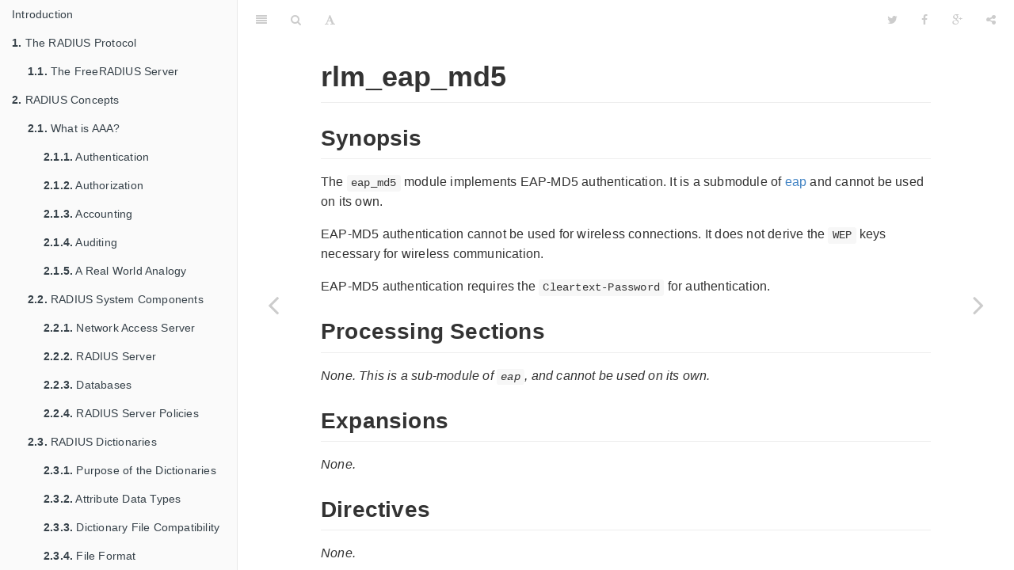

--- FILE ---
content_type: text/html
request_url: https://networkradius.com/doc/3.0.10/raddb/mods-available/eap/md5.html
body_size: 102503
content:
<!DOCTYPE HTML>
<html lang="en" >
    
    <head>
        
        <meta charset="UTF-8">
        <meta http-equiv="X-UA-Compatible" content="IE=edge" />
        <title>eap md5 | FreeRADIUS Documentation</title>
        <meta content="text/html; charset=utf-8" http-equiv="Content-Type">
        <meta name="description" content="">
        <meta name="generator" content="GitBook 2.4.3">
        
        
        <meta name="HandheldFriendly" content="true"/>
        <meta name="viewport" content="width=device-width, initial-scale=1, user-scalable=no">
        <meta name="apple-mobile-web-app-capable" content="yes">
        <meta name="apple-mobile-web-app-status-bar-style" content="black">
        <link rel="apple-touch-icon-precomposed" sizes="152x152" href="../../../gitbook/images/apple-touch-icon-precomposed-152.png">
        <link rel="shortcut icon" href="../../../gitbook/images/favicon.ico" type="image/x-icon">
        
    <link rel="stylesheet" href="../../../gitbook/style.css">
    
        
        <link rel="stylesheet" href="../../../gitbook/plugins/gitbook-plugin-highlight/website.css">
        
    
    

        
    
    
    <link rel="next" href="../../../raddb/mods-available/eap/mschapv2.html" />
    
    
    <link rel="prev" href="../../../raddb/mods-available/eap/leap.html" />
    

        
    </head>
    <body>
        
        
    <div class="book" data-level="3.5.17" data-basepath="../../.." data-revision="Fri Oct 23 2015 13:42:45 GMT+0000 (UTC)">
    

<div class="book-summary">
    <div class="book-search" role="search">
        <input type="text" placeholder="Type to search" class="form-control" />
    </div>
    <nav role="navigation">
        <ul class="summary">
            
            
            
            

            

            
    
        <li class="chapter " data-level="0" data-path="index.html">
            
                
                    <a href="../../../index.html">
                
                        <i class="fa fa-check"></i>
                        
                        Introduction
                    </a>
            
            
        </li>
    
        <li class="chapter " data-level="1" data-path="introduction/RADIUS.html">
            
                
                    <a href="../../../introduction/RADIUS.html">
                
                        <i class="fa fa-check"></i>
                        
                            <b>1.</b>
                        
                        The RADIUS Protocol
                    </a>
            
            
            <ul class="articles">
                
    
        <li class="chapter " data-level="1.1" data-path="introduction/FreeRADIUS.html">
            
                
                    <a href="../../../introduction/FreeRADIUS.html">
                
                        <i class="fa fa-check"></i>
                        
                            <b>1.1.</b>
                        
                        The FreeRADIUS Server
                    </a>
            
            
        </li>
    

            </ul>
            
        </li>
    
        <li class="chapter " data-level="2" data-path="concepts/home.html">
            
                
                    <a href="../../../concepts/home.html">
                
                        <i class="fa fa-check"></i>
                        
                            <b>2.</b>
                        
                        RADIUS Concepts
                    </a>
            
            
            <ul class="articles">
                
    
        <li class="chapter " data-level="2.1" data-path="concepts/introduction/AAA.html">
            
                
                    <a href="../../../concepts/introduction/AAA.html">
                
                        <i class="fa fa-check"></i>
                        
                            <b>2.1.</b>
                        
                        What is AAA?
                    </a>
            
            
            <ul class="articles">
                
    
        <li class="chapter " data-level="2.1.1" data-path="concepts/introduction/authentication.html">
            
                
                    <a href="../../../concepts/introduction/authentication.html">
                
                        <i class="fa fa-check"></i>
                        
                            <b>2.1.1.</b>
                        
                        Authentication
                    </a>
            
            
        </li>
    
        <li class="chapter " data-level="2.1.2" data-path="concepts/introduction/authorization.html">
            
                
                    <a href="../../../concepts/introduction/authorization.html">
                
                        <i class="fa fa-check"></i>
                        
                            <b>2.1.2.</b>
                        
                        Authorization
                    </a>
            
            
        </li>
    
        <li class="chapter " data-level="2.1.3" data-path="concepts/introduction/accounting.html">
            
                
                    <a href="../../../concepts/introduction/accounting.html">
                
                        <i class="fa fa-check"></i>
                        
                            <b>2.1.3.</b>
                        
                        Accounting
                    </a>
            
            
        </li>
    
        <li class="chapter " data-level="2.1.4" data-path="concepts/introduction/auditing.html">
            
                
                    <a href="../../../concepts/introduction/auditing.html">
                
                        <i class="fa fa-check"></i>
                        
                            <b>2.1.4.</b>
                        
                        Auditing
                    </a>
            
            
        </li>
    
        <li class="chapter " data-level="2.1.5" data-path="concepts/introduction/real_world_analogy.html">
            
                
                    <a href="../../../concepts/introduction/real_world_analogy.html">
                
                        <i class="fa fa-check"></i>
                        
                            <b>2.1.5.</b>
                        
                        A Real World Analogy
                    </a>
            
            
        </li>
    

            </ul>
            
        </li>
    
        <li class="chapter " data-level="2.2" data-path="concepts/introduction/components.html">
            
                
                    <a href="../../../concepts/introduction/components.html">
                
                        <i class="fa fa-check"></i>
                        
                            <b>2.2.</b>
                        
                        RADIUS System Components
                    </a>
            
            
            <ul class="articles">
                
    
        <li class="chapter " data-level="2.2.1" data-path="concepts/introduction/network_access_server.html">
            
                
                    <a href="../../../concepts/introduction/network_access_server.html">
                
                        <i class="fa fa-check"></i>
                        
                            <b>2.2.1.</b>
                        
                        Network Access Server
                    </a>
            
            
        </li>
    
        <li class="chapter " data-level="2.2.2" data-path="concepts/introduction/radius_server.html">
            
                
                    <a href="../../../concepts/introduction/radius_server.html">
                
                        <i class="fa fa-check"></i>
                        
                            <b>2.2.2.</b>
                        
                        RADIUS Server
                    </a>
            
            
        </li>
    
        <li class="chapter " data-level="2.2.3" data-path="concepts/introduction/databases.html">
            
                
                    <a href="../../../concepts/introduction/databases.html">
                
                        <i class="fa fa-check"></i>
                        
                            <b>2.2.3.</b>
                        
                        Databases
                    </a>
            
            
        </li>
    
        <li class="chapter " data-level="2.2.4" data-path="concepts/introduction/policies.html">
            
                
                    <a href="../../../concepts/introduction/policies.html">
                
                        <i class="fa fa-check"></i>
                        
                            <b>2.2.4.</b>
                        
                        RADIUS Server Policies
                    </a>
            
            
        </li>
    

            </ul>
            
        </li>
    
        <li class="chapter " data-level="2.3" data-path="concepts/dictionary/introduction.html">
            
                
                    <a href="../../../concepts/dictionary/introduction.html">
                
                        <i class="fa fa-check"></i>
                        
                            <b>2.3.</b>
                        
                        RADIUS Dictionaries
                    </a>
            
            
            <ul class="articles">
                
    
        <li class="chapter " data-level="2.3.1" data-path="concepts/dictionary/purpose.html">
            
                
                    <a href="../../../concepts/dictionary/purpose.html">
                
                        <i class="fa fa-check"></i>
                        
                            <b>2.3.1.</b>
                        
                        Purpose of the Dictionaries
                    </a>
            
            
        </li>
    
        <li class="chapter " data-level="2.3.2" data-path="concepts/dictionary/data_types.html">
            
                
                    <a href="../../../concepts/dictionary/data_types.html">
                
                        <i class="fa fa-check"></i>
                        
                            <b>2.3.2.</b>
                        
                        Attribute Data Types
                    </a>
            
            
        </li>
    
        <li class="chapter " data-level="2.3.3" data-path="concepts/dictionary/compatibility.html">
            
                
                    <a href="../../../concepts/dictionary/compatibility.html">
                
                        <i class="fa fa-check"></i>
                        
                            <b>2.3.3.</b>
                        
                        Dictionary File Compatibility
                    </a>
            
            
        </li>
    
        <li class="chapter " data-level="2.3.4" data-path="concepts/dictionary/format.html">
            
                
                    <a href="../../../concepts/dictionary/format.html">
                
                        <i class="fa fa-check"></i>
                        
                            <b>2.3.4.</b>
                        
                        File Format
                    </a>
            
            
        </li>
    
        <li class="chapter " data-level="2.3.5" data-path="concepts/dictionary/attribute.html">
            
                
                    <a href="../../../concepts/dictionary/attribute.html">
                
                        <i class="fa fa-check"></i>
                        
                            <b>2.3.5.</b>
                        
                        ATTRIBUTE Definitions
                    </a>
            
            
        </li>
    
        <li class="chapter " data-level="2.3.6" data-path="concepts/dictionary/value.html">
            
                
                    <a href="../../../concepts/dictionary/value.html">
                
                        <i class="fa fa-check"></i>
                        
                            <b>2.3.6.</b>
                        
                        VALUE definitions
                    </a>
            
            
        </li>
    
        <li class="chapter " data-level="2.3.7" data-path="concepts/dictionary/vendor.html">
            
                
                    <a href="../../../concepts/dictionary/vendor.html">
                
                        <i class="fa fa-check"></i>
                        
                            <b>2.3.7.</b>
                        
                        VENDOR definitions
                    </a>
            
            
        </li>
    
        <li class="chapter " data-level="2.3.8" data-path="concepts/dictionary/begin_vendor.html">
            
                
                    <a href="../../../concepts/dictionary/begin_vendor.html">
                
                        <i class="fa fa-check"></i>
                        
                            <b>2.3.8.</b>
                        
                        BEGIN and END-VENDOR
                    </a>
            
            
        </li>
    
        <li class="chapter " data-level="2.3.9" data-path="concepts/dictionary/include.html">
            
                
                    <a href="../../../concepts/dictionary/include.html">
                
                        <i class="fa fa-check"></i>
                        
                            <b>2.3.9.</b>
                        
                        Include Statements
                    </a>
            
            
        </li>
    
        <li class="chapter " data-level="2.3.10" data-path="concepts/dictionary/vendor_dictionaries.html">
            
                
                    <a href="../../../concepts/dictionary/vendor_dictionaries.html">
                
                        <i class="fa fa-check"></i>
                        
                            <b>2.3.10.</b>
                        
                        Vendor Dictionaries
                    </a>
            
            
        </li>
    
        <li class="chapter " data-level="2.3.11" data-path="concepts/dictionary/server_attributes.html">
            
                
                    <a href="../../../concepts/dictionary/server_attributes.html">
                
                        <i class="fa fa-check"></i>
                        
                            <b>2.3.11.</b>
                        
                        Server-side Attributes
                    </a>
            
            
        </li>
    
        <li class="chapter " data-level="2.3.12" data-path="concepts/dictionary/creating_dictionaries.html">
            
                
                    <a href="../../../concepts/dictionary/creating_dictionaries.html">
                
                        <i class="fa fa-check"></i>
                        
                            <b>2.3.12.</b>
                        
                        Creating Dictionaries
                    </a>
            
            
        </li>
    
        <li class="chapter " data-level="2.3.13" data-path="concepts/dictionary/creating_server_attributes.html">
            
                
                    <a href="../../../concepts/dictionary/creating_server_attributes.html">
                
                        <i class="fa fa-check"></i>
                        
                            <b>2.3.13.</b>
                        
                        Creating Server-Side Attributes
                    </a>
            
            
        </li>
    
        <li class="chapter " data-level="2.3.14" data-path="concepts/dictionary/creating_vsas.html">
            
                
                    <a href="../../../concepts/dictionary/creating_vsas.html">
                
                        <i class="fa fa-check"></i>
                        
                            <b>2.3.14.</b>
                        
                        Creating Vendor-Specific Attributes
                    </a>
            
            
        </li>
    

            </ul>
            
        </li>
    

            </ul>
            
        </li>
    
        <li class="chapter " data-level="3" data-path="raddb/home.html">
            
                
                    <a href="../../../raddb/home.html">
                
                        <i class="fa fa-check"></i>
                        
                            <b>3.</b>
                        
                        The raddb/ directory
                    </a>
            
            
            <ul class="articles">
                
    
        <li class="chapter " data-level="3.1" data-path="raddb/syntax/home.html">
            
                
                    <a href="../../../raddb/syntax/home.html">
                
                        <i class="fa fa-check"></i>
                        
                            <b>3.1.</b>
                        
                        Configuration File Syntax
                    </a>
            
            
            <ul class="articles">
                
    
        <li class="chapter " data-level="3.1.1" data-path="raddb/syntax/config_item.html">
            
                
                    <a href="../../../raddb/syntax/config_item.html">
                
                        <i class="fa fa-check"></i>
                        
                            <b>3.1.1.</b>
                        
                        Configuration Item
                    </a>
            
            
        </li>
    
        <li class="chapter " data-level="3.1.2" data-path="raddb/syntax/config_include.html">
            
                
                    <a href="../../../raddb/syntax/config_include.html">
                
                        <i class="fa fa-check"></i>
                        
                            <b>3.1.2.</b>
                        
                        Including Files
                    </a>
            
            
        </li>
    
        <li class="chapter " data-level="3.1.3" data-path="raddb/syntax/config_reference.html">
            
                
                    <a href="../../../raddb/syntax/config_reference.html">
                
                        <i class="fa fa-check"></i>
                        
                            <b>3.1.3.</b>
                        
                        Variable References
                    </a>
            
            
        </li>
    
        <li class="chapter " data-level="3.1.4" data-path="raddb/syntax/config_section.html">
            
                
                    <a href="../../../raddb/syntax/config_section.html">
                
                        <i class="fa fa-check"></i>
                        
                            <b>3.1.4.</b>
                        
                        Sections
                    </a>
            
            
        </li>
    
        <li class="chapter " data-level="3.1.5" data-path="raddb/syntax/config_names.html">
            
                
                    <a href="../../../raddb/syntax/config_names.html">
                
                        <i class="fa fa-check"></i>
                        
                            <b>3.1.5.</b>
                        
                        Instance Names
                    </a>
            
            
        </li>
    

            </ul>
            
        </li>
    
        <li class="chapter " data-level="3.2" data-path="raddb/syntax/data.html">
            
                
                    <a href="../../../raddb/syntax/data.html">
                
                        <i class="fa fa-check"></i>
                        
                            <b>3.2.</b>
                        
                        Data Types
                    </a>
            
            
            <ul class="articles">
                
    
        <li class="chapter " data-level="3.2.1" data-path="raddb/syntax/data_boolean.html">
            
                
                    <a href="../../../raddb/syntax/data_boolean.html">
                
                        <i class="fa fa-check"></i>
                        
                            <b>3.2.1.</b>
                        
                        Booleans
                    </a>
            
            
        </li>
    
        <li class="chapter " data-level="3.2.2" data-path="raddb/syntax/data_integer.html">
            
                
                    <a href="../../../raddb/syntax/data_integer.html">
                
                        <i class="fa fa-check"></i>
                        
                            <b>3.2.2.</b>
                        
                        Integers
                    </a>
            
            
        </li>
    
        <li class="chapter " data-level="3.2.3" data-path="raddb/syntax/data_delay.html">
            
                
                    <a href="../../../raddb/syntax/data_delay.html">
                
                        <i class="fa fa-check"></i>
                        
                            <b>3.2.3.</b>
                        
                        Time delays
                    </a>
            
            
        </li>
    
        <li class="chapter " data-level="3.2.4" data-path="raddb/syntax/data_ip.html">
            
                
                    <a href="../../../raddb/syntax/data_ip.html">
                
                        <i class="fa fa-check"></i>
                        
                            <b>3.2.4.</b>
                        
                        IP Addresses
                    </a>
            
            
        </li>
    
        <li class="chapter " data-level="3.2.5" data-path="raddb/syntax/data_string.html">
            
                
                    <a href="../../../raddb/syntax/data_string.html">
                
                        <i class="fa fa-check"></i>
                        
                            <b>3.2.5.</b>
                        
                        Strings
                    </a>
            
            
        </li>
    
        <li class="chapter " data-level="3.2.6" data-path="raddb/syntax/data_filename.html">
            
                
                    <a href="../../../raddb/syntax/data_filename.html">
                
                        <i class="fa fa-check"></i>
                        
                            <b>3.2.6.</b>
                        
                        Filenames
                    </a>
            
            
        </li>
    

            </ul>
            
        </li>
    
        <li class="chapter " data-level="3.3" data-path="raddb/radiusd.html">
            
                
                    <a href="../../../raddb/radiusd.html">
                
                        <i class="fa fa-check"></i>
                        
                            <b>3.3.</b>
                        
                        The radiusd.conf file
                    </a>
            
            
            <ul class="articles">
                
    
        <li class="chapter " data-level="3.3.1" data-path="raddb/log.html">
            
                
                    <a href="../../../raddb/log.html">
                
                        <i class="fa fa-check"></i>
                        
                            <b>3.3.1.</b>
                        
                        log subsection
                    </a>
            
            
        </li>
    
        <li class="chapter " data-level="3.3.2" data-path="raddb/security.html">
            
                
                    <a href="../../../raddb/security.html">
                
                        <i class="fa fa-check"></i>
                        
                            <b>3.3.2.</b>
                        
                        security subsection
                    </a>
            
            
        </li>
    
        <li class="chapter " data-level="3.3.3" data-path="raddb/thread-pool.html">
            
                
                    <a href="../../../raddb/thread-pool.html">
                
                        <i class="fa fa-check"></i>
                        
                            <b>3.3.3.</b>
                        
                        thread pool subsection
                    </a>
            
            
        </li>
    

            </ul>
            
        </li>
    
        <li class="chapter " data-level="3.4" data-path="raddb/clients.html">
            
                
                    <a href="../../../raddb/clients.html">
                
                        <i class="fa fa-check"></i>
                        
                            <b>3.4.</b>
                        
                        Clients definition
                    </a>
            
            
        </li>
    
        <li class="chapter " data-level="3.5" data-path="raddb/mods-available/home.html">
            
                
                    <a href="../../../raddb/mods-available/home.html">
                
                        <i class="fa fa-check"></i>
                        
                            <b>3.5.</b>
                        
                        The mods-available/ directory
                    </a>
            
            
            <ul class="articles">
                
    
        <li class="chapter " data-level="3.5.1" data-path="raddb/mods-available/layout.html">
            
                
                    <a href="../../../raddb/mods-available/layout.html">
                
                        <i class="fa fa-check"></i>
                        
                            <b>3.5.1.</b>
                        
                        Layout of each Module Documentation
                    </a>
            
            
        </li>
    
        <li class="chapter " data-level="3.5.2" data-path="raddb/mods-available/expansions.html">
            
                
                    <a href="../../../raddb/mods-available/expansions.html">
                
                        <i class="fa fa-check"></i>
                        
                            <b>3.5.2.</b>
                        
                        String Expansions
                    </a>
            
            
        </li>
    
        <li class="chapter " data-level="3.5.3" data-path="raddb/mods-available/pool.html">
            
                
                    <a href="../../../raddb/mods-available/pool.html">
                
                        <i class="fa fa-check"></i>
                        
                            <b>3.5.3.</b>
                        
                        Connection pools
                    </a>
            
            
        </li>
    
        <li class="chapter " data-level="3.5.4" data-path="raddb/mods-available/always.html">
            
                
                    <a href="../../../raddb/mods-available/always.html">
                
                        <i class="fa fa-check"></i>
                        
                            <b>3.5.4.</b>
                        
                        always
                    </a>
            
            
        </li>
    
        <li class="chapter " data-level="3.5.5" data-path="raddb/mods-available/attr_filter.html">
            
                
                    <a href="../../../raddb/mods-available/attr_filter.html">
                
                        <i class="fa fa-check"></i>
                        
                            <b>3.5.5.</b>
                        
                        attr_filter
                    </a>
            
            
        </li>
    
        <li class="chapter " data-level="3.5.6" data-path="raddb/mods-available/cache.html">
            
                
                    <a href="../../../raddb/mods-available/cache.html">
                
                        <i class="fa fa-check"></i>
                        
                            <b>3.5.6.</b>
                        
                        cache
                    </a>
            
            
        </li>
    
        <li class="chapter " data-level="3.5.7" data-path="raddb/mods-available/chap.html">
            
                
                    <a href="../../../raddb/mods-available/chap.html">
                
                        <i class="fa fa-check"></i>
                        
                            <b>3.5.7.</b>
                        
                        chap
                    </a>
            
            
        </li>
    
        <li class="chapter " data-level="3.5.8" data-path="raddb/mods-available/cui.html">
            
                
                    <a href="../../../raddb/mods-available/cui.html">
                
                        <i class="fa fa-check"></i>
                        
                            <b>3.5.8.</b>
                        
                        cui
                    </a>
            
            
        </li>
    
        <li class="chapter " data-level="3.5.9" data-path="raddb/mods-available/detail.html">
            
                
                    <a href="../../../raddb/mods-available/detail.html">
                
                        <i class="fa fa-check"></i>
                        
                            <b>3.5.9.</b>
                        
                        detail
                    </a>
            
            
        </li>
    
        <li class="chapter " data-level="3.5.10" data-path="raddb/mods-available/dhcp_sqlippool.html">
            
                
                    <a href="../../../raddb/mods-available/dhcp_sqlippool.html">
                
                        <i class="fa fa-check"></i>
                        
                            <b>3.5.10.</b>
                        
                        dhcp_sqlippool
                    </a>
            
            
        </li>
    
        <li class="chapter " data-level="3.5.11" data-path="raddb/mods-available/dhcp.html">
            
                
                    <a href="../../../raddb/mods-available/dhcp.html">
                
                        <i class="fa fa-check"></i>
                        
                            <b>3.5.11.</b>
                        
                        dhcp
                    </a>
            
            
        </li>
    
        <li class="chapter " data-level="3.5.12" data-path="raddb/mods-available/digest.html">
            
                
                    <a href="../../../raddb/mods-available/digest.html">
                
                        <i class="fa fa-check"></i>
                        
                            <b>3.5.12.</b>
                        
                        digest
                    </a>
            
            
        </li>
    
        <li class="chapter " data-level="3.5.13" data-path="raddb/mods-available/dynamic_clients.html">
            
                
                    <a href="../../../raddb/mods-available/dynamic_clients.html">
                
                        <i class="fa fa-check"></i>
                        
                            <b>3.5.13.</b>
                        
                        dynamic_clients
                    </a>
            
            
        </li>
    
        <li class="chapter " data-level="3.5.14" data-path="raddb/mods-available/eap.html">
            
                
                    <a href="../../../raddb/mods-available/eap.html">
                
                        <i class="fa fa-check"></i>
                        
                            <b>3.5.14.</b>
                        
                        eap
                    </a>
            
            
        </li>
    
        <li class="chapter " data-level="3.5.15" data-path="raddb/mods-available/eap/gtc.html">
            
                
                    <a href="../../../raddb/mods-available/eap/gtc.html">
                
                        <i class="fa fa-check"></i>
                        
                            <b>3.5.15.</b>
                        
                        eap gtc
                    </a>
            
            
        </li>
    
        <li class="chapter " data-level="3.5.16" data-path="raddb/mods-available/eap/leap.html">
            
                
                    <a href="../../../raddb/mods-available/eap/leap.html">
                
                        <i class="fa fa-check"></i>
                        
                            <b>3.5.16.</b>
                        
                        eap leap
                    </a>
            
            
        </li>
    
        <li class="chapter active" data-level="3.5.17" data-path="raddb/mods-available/eap/md5.html">
            
                
                    <a href="../../../raddb/mods-available/eap/md5.html">
                
                        <i class="fa fa-check"></i>
                        
                            <b>3.5.17.</b>
                        
                        eap md5
                    </a>
            
            
        </li>
    
        <li class="chapter " data-level="3.5.18" data-path="raddb/mods-available/eap/mschapv2.html">
            
                
                    <a href="../../../raddb/mods-available/eap/mschapv2.html">
                
                        <i class="fa fa-check"></i>
                        
                            <b>3.5.18.</b>
                        
                        eap mschapv2
                    </a>
            
            
        </li>
    
        <li class="chapter " data-level="3.5.19" data-path="raddb/mods-available/eap/peap.html">
            
                
                    <a href="../../../raddb/mods-available/eap/peap.html">
                
                        <i class="fa fa-check"></i>
                        
                            <b>3.5.19.</b>
                        
                        eap peap
                    </a>
            
            
        </li>
    
        <li class="chapter " data-level="3.5.20" data-path="raddb/mods-available/eap/pwd.html">
            
                
                    <a href="../../../raddb/mods-available/eap/pwd.html">
                
                        <i class="fa fa-check"></i>
                        
                            <b>3.5.20.</b>
                        
                        eap pwd
                    </a>
            
            
        </li>
    
        <li class="chapter " data-level="3.5.21" data-path="raddb/mods-available/eap/tls.html">
            
                
                    <a href="../../../raddb/mods-available/eap/tls.html">
                
                        <i class="fa fa-check"></i>
                        
                            <b>3.5.21.</b>
                        
                        eap tls
                    </a>
            
            
        </li>
    
        <li class="chapter " data-level="3.5.22" data-path="raddb/mods-available/eap/ttls.html">
            
                
                    <a href="../../../raddb/mods-available/eap/ttls.html">
                
                        <i class="fa fa-check"></i>
                        
                            <b>3.5.22.</b>
                        
                        eap ttls
                    </a>
            
            
        </li>
    
        <li class="chapter " data-level="3.5.23" data-path="raddb/mods-available/echo.html">
            
                
                    <a href="../../../raddb/mods-available/echo.html">
                
                        <i class="fa fa-check"></i>
                        
                            <b>3.5.23.</b>
                        
                        echo
                    </a>
            
            
        </li>
    
        <li class="chapter " data-level="3.5.24" data-path="raddb/mods-available/etc_group.html">
            
                
                    <a href="../../../raddb/mods-available/etc_group.html">
                
                        <i class="fa fa-check"></i>
                        
                            <b>3.5.24.</b>
                        
                        passwd - etc_group
                    </a>
            
            
        </li>
    
        <li class="chapter " data-level="3.5.25" data-path="raddb/mods-available/exec.html">
            
                
                    <a href="../../../raddb/mods-available/exec.html">
                
                        <i class="fa fa-check"></i>
                        
                            <b>3.5.25.</b>
                        
                        exec
                    </a>
            
            
        </li>
    
        <li class="chapter " data-level="3.5.26" data-path="raddb/mods-available/expiration.html">
            
                
                    <a href="../../../raddb/mods-available/expiration.html">
                
                        <i class="fa fa-check"></i>
                        
                            <b>3.5.26.</b>
                        
                        expiration
                    </a>
            
            
        </li>
    
        <li class="chapter " data-level="3.5.27" data-path="raddb/mods-available/expr.html">
            
                
                    <a href="../../../raddb/mods-available/expr.html">
                
                        <i class="fa fa-check"></i>
                        
                            <b>3.5.27.</b>
                        
                        expr
                    </a>
            
            
        </li>
    
        <li class="chapter " data-level="3.5.28" data-path="raddb/mods-available/files.html">
            
                
                    <a href="../../../raddb/mods-available/files.html">
                
                        <i class="fa fa-check"></i>
                        
                            <b>3.5.28.</b>
                        
                        files
                    </a>
            
            
        </li>
    
        <li class="chapter " data-level="3.5.29" data-path="raddb/mods-available/idn.html">
            
                
                    <a href="../../../raddb/mods-available/idn.html">
                
                        <i class="fa fa-check"></i>
                        
                            <b>3.5.29.</b>
                        
                        idn
                    </a>
            
            
        </li>
    
        <li class="chapter " data-level="3.5.30" data-path="raddb/mods-available/inner-eap.html">
            
                
                    <a href="../../../raddb/mods-available/inner-eap.html">
                
                        <i class="fa fa-check"></i>
                        
                            <b>3.5.30.</b>
                        
                        eap - inner_eap
                    </a>
            
            
        </li>
    
        <li class="chapter " data-level="3.5.31" data-path="raddb/mods-available/ippool.html">
            
                
                    <a href="../../../raddb/mods-available/ippool.html">
                
                        <i class="fa fa-check"></i>
                        
                            <b>3.5.31.</b>
                        
                        ippool
                    </a>
            
            
        </li>
    
        <li class="chapter " data-level="3.5.32" data-path="raddb/mods-available/krb5.html">
            
                
                    <a href="../../../raddb/mods-available/krb5.html">
                
                        <i class="fa fa-check"></i>
                        
                            <b>3.5.32.</b>
                        
                        krb5
                    </a>
            
            
        </li>
    
        <li class="chapter " data-level="3.5.33" data-path="raddb/mods-available/ldap.html">
            
                
                    <a href="../../../raddb/mods-available/ldap.html">
                
                        <i class="fa fa-check"></i>
                        
                            <b>3.5.33.</b>
                        
                        ldap
                    </a>
            
            
        </li>
    
        <li class="chapter " data-level="3.5.34" data-path="raddb/mods-available/linelog.html">
            
                
                    <a href="../../../raddb/mods-available/linelog.html">
                
                        <i class="fa fa-check"></i>
                        
                            <b>3.5.34.</b>
                        
                        linelog
                    </a>
            
            
        </li>
    
        <li class="chapter " data-level="3.5.35" data-path="raddb/mods-available/logintime.html">
            
                
                    <a href="../../../raddb/mods-available/logintime.html">
                
                        <i class="fa fa-check"></i>
                        
                            <b>3.5.35.</b>
                        
                        logintime
                    </a>
            
            
        </li>
    
        <li class="chapter " data-level="3.5.36" data-path="raddb/mods-available/mac2ip.html">
            
                
                    <a href="../../../raddb/mods-available/mac2ip.html">
                
                        <i class="fa fa-check"></i>
                        
                            <b>3.5.36.</b>
                        
                        passwd - mac2ip
                    </a>
            
            
        </li>
    
        <li class="chapter " data-level="3.5.37" data-path="raddb/mods-available/mac2vlan.html">
            
                
                    <a href="../../../raddb/mods-available/mac2vlan.html">
                
                        <i class="fa fa-check"></i>
                        
                            <b>3.5.37.</b>
                        
                        passwd - mac2vlan
                    </a>
            
            
        </li>
    
        <li class="chapter " data-level="3.5.38" data-path="raddb/mods-available/mschap.html">
            
                
                    <a href="../../../raddb/mods-available/mschap.html">
                
                        <i class="fa fa-check"></i>
                        
                            <b>3.5.38.</b>
                        
                        mschap
                    </a>
            
            
        </li>
    
        <li class="chapter " data-level="3.5.39" data-path="raddb/mods-available/ntlm_auth.html">
            
                
                    <a href="../../../raddb/mods-available/ntlm_auth.html">
                
                        <i class="fa fa-check"></i>
                        
                            <b>3.5.39.</b>
                        
                        exec - ntlm_auth
                    </a>
            
            
        </li>
    
        <li class="chapter " data-level="3.5.40" data-path="raddb/mods-available/opendirectory.html">
            
                
                    <a href="../../../raddb/mods-available/opendirectory.html">
                
                        <i class="fa fa-check"></i>
                        
                            <b>3.5.40.</b>
                        
                        opendirectory
                    </a>
            
            
        </li>
    
        <li class="chapter " data-level="3.5.41" data-path="raddb/mods-available/otp.html">
            
                
                    <a href="../../../raddb/mods-available/otp.html">
                
                        <i class="fa fa-check"></i>
                        
                            <b>3.5.41.</b>
                        
                        otp
                    </a>
            
            
        </li>
    
        <li class="chapter " data-level="3.5.42" data-path="raddb/mods-available/pam.html">
            
                
                    <a href="../../../raddb/mods-available/pam.html">
                
                        <i class="fa fa-check"></i>
                        
                            <b>3.5.42.</b>
                        
                        pam
                    </a>
            
            
        </li>
    
        <li class="chapter " data-level="3.5.43" data-path="raddb/mods-available/pap.html">
            
                
                    <a href="../../../raddb/mods-available/pap.html">
                
                        <i class="fa fa-check"></i>
                        
                            <b>3.5.43.</b>
                        
                        pap
                    </a>
            
            
        </li>
    
        <li class="chapter " data-level="3.5.44" data-path="raddb/mods-available/passwd.html">
            
                
                    <a href="../../../raddb/mods-available/passwd.html">
                
                        <i class="fa fa-check"></i>
                        
                            <b>3.5.44.</b>
                        
                        passwd
                    </a>
            
            
        </li>
    
        <li class="chapter " data-level="3.5.45" data-path="raddb/mods-available/perl.html">
            
                
                    <a href="../../../raddb/mods-available/perl.html">
                
                        <i class="fa fa-check"></i>
                        
                            <b>3.5.45.</b>
                        
                        perl
                    </a>
            
            
        </li>
    
        <li class="chapter " data-level="3.5.46" data-path="raddb/mods-available/preprocess.html">
            
                
                    <a href="../../../raddb/mods-available/preprocess.html">
                
                        <i class="fa fa-check"></i>
                        
                            <b>3.5.46.</b>
                        
                        preprocess
                    </a>
            
            
        </li>
    
        <li class="chapter " data-level="3.5.47" data-path="raddb/mods-available/radutmp.html">
            
                
                    <a href="../../../raddb/mods-available/radutmp.html">
                
                        <i class="fa fa-check"></i>
                        
                            <b>3.5.47.</b>
                        
                        radutmp
                    </a>
            
            
        </li>
    
        <li class="chapter " data-level="3.5.48" data-path="raddb/mods-available/realm.html">
            
                
                    <a href="../../../raddb/mods-available/realm.html">
                
                        <i class="fa fa-check"></i>
                        
                            <b>3.5.48.</b>
                        
                        realm
                    </a>
            
            
        </li>
    
        <li class="chapter " data-level="3.5.49" data-path="raddb/mods-available/redis.html">
            
                
                    <a href="../../../raddb/mods-available/redis.html">
                
                        <i class="fa fa-check"></i>
                        
                            <b>3.5.49.</b>
                        
                        redis
                    </a>
            
            
        </li>
    
        <li class="chapter " data-level="3.5.50" data-path="raddb/mods-available/rediswho.html">
            
                
                    <a href="../../../raddb/mods-available/rediswho.html">
                
                        <i class="fa fa-check"></i>
                        
                            <b>3.5.50.</b>
                        
                        rediswho
                    </a>
            
            
        </li>
    
        <li class="chapter " data-level="3.5.51" data-path="raddb/mods-available/replicate.html">
            
                
                    <a href="../../../raddb/mods-available/replicate.html">
                
                        <i class="fa fa-check"></i>
                        
                            <b>3.5.51.</b>
                        
                        replicate
                    </a>
            
            
        </li>
    
        <li class="chapter " data-level="3.5.52" data-path="raddb/mods-available/rest.html">
            
                
                    <a href="../../../raddb/mods-available/rest.html">
                
                        <i class="fa fa-check"></i>
                        
                            <b>3.5.52.</b>
                        
                        rest
                    </a>
            
            
        </li>
    
        <li class="chapter " data-level="3.5.53" data-path="raddb/mods-available/smbpasswd.html">
            
                
                    <a href="../../../raddb/mods-available/smbpasswd.html">
                
                        <i class="fa fa-check"></i>
                        
                            <b>3.5.53.</b>
                        
                        smbpasswd
                    </a>
            
            
        </li>
    
        <li class="chapter " data-level="3.5.54" data-path="raddb/mods-available/smsotp.html">
            
                
                    <a href="../../../raddb/mods-available/smsotp.html">
                
                        <i class="fa fa-check"></i>
                        
                            <b>3.5.54.</b>
                        
                        smsotp
                    </a>
            
            
        </li>
    
        <li class="chapter " data-level="3.5.55" data-path="raddb/mods-available/soh.html">
            
                
                    <a href="../../../raddb/mods-available/soh.html">
                
                        <i class="fa fa-check"></i>
                        
                            <b>3.5.55.</b>
                        
                        soh
                    </a>
            
            
        </li>
    
        <li class="chapter " data-level="3.5.56" data-path="raddb/mods-available/sometimes.html">
            
                
                    <a href="../../../raddb/mods-available/sometimes.html">
                
                        <i class="fa fa-check"></i>
                        
                            <b>3.5.56.</b>
                        
                        sometimes
                    </a>
            
            
        </li>
    
        <li class="chapter " data-level="3.5.57" data-path="raddb/mods-available/sql.html">
            
                
                    <a href="../../../raddb/mods-available/sql.html">
                
                        <i class="fa fa-check"></i>
                        
                            <b>3.5.57.</b>
                        
                        sql
                    </a>
            
            
        </li>
    
        <li class="chapter " data-level="3.5.58" data-path="raddb/mods-available/sqlcounter.html">
            
                
                    <a href="../../../raddb/mods-available/sqlcounter.html">
                
                        <i class="fa fa-check"></i>
                        
                            <b>3.5.58.</b>
                        
                        sqlcounter
                    </a>
            
            
        </li>
    
        <li class="chapter " data-level="3.5.59" data-path="raddb/mods-available/sqlippool.html">
            
                
                    <a href="../../../raddb/mods-available/sqlippool.html">
                
                        <i class="fa fa-check"></i>
                        
                            <b>3.5.59.</b>
                        
                        sqlippool
                    </a>
            
            
        </li>
    
        <li class="chapter " data-level="3.5.60" data-path="raddb/mods-available/sradutmp.html">
            
                
                    <a href="../../../raddb/mods-available/sradutmp.html">
                
                        <i class="fa fa-check"></i>
                        
                            <b>3.5.60.</b>
                        
                        sradutmp
                    </a>
            
            
        </li>
    
        <li class="chapter " data-level="3.5.61" data-path="raddb/mods-available/unix.html">
            
                
                    <a href="../../../raddb/mods-available/unix.html">
                
                        <i class="fa fa-check"></i>
                        
                            <b>3.5.61.</b>
                        
                        unix
                    </a>
            
            
        </li>
    
        <li class="chapter " data-level="3.5.62" data-path="raddb/mods-available/utf8.html">
            
                
                    <a href="../../../raddb/mods-available/utf8.html">
                
                        <i class="fa fa-check"></i>
                        
                            <b>3.5.62.</b>
                        
                        utf8
                    </a>
            
            
        </li>
    
        <li class="chapter " data-level="3.5.63" data-path="raddb/mods-available/wimax.html">
            
                
                    <a href="../../../raddb/mods-available/wimax.html">
                
                        <i class="fa fa-check"></i>
                        
                            <b>3.5.63.</b>
                        
                        wimax
                    </a>
            
            
        </li>
    
        <li class="chapter " data-level="3.5.64" data-path="raddb/mods-available/yubikey.html">
            
                
                    <a href="../../../raddb/mods-available/yubikey.html">
                
                        <i class="fa fa-check"></i>
                        
                            <b>3.5.64.</b>
                        
                        yubikey
                    </a>
            
            
        </li>
    

            </ul>
            
        </li>
    
        <li class="chapter " data-level="3.6" data-path="raddb/mods-config/home.html">
            
                
                    <a href="../../../raddb/mods-config/home.html">
                
                        <i class="fa fa-check"></i>
                        
                            <b>3.6.</b>
                        
                        The mods-config/ directory
                    </a>
            
            
        </li>
    
        <li class="chapter " data-level="3.7" data-path="raddb/sites-available/home.html">
            
                
                    <a href="../../../raddb/sites-available/home.html">
                
                        <i class="fa fa-check"></i>
                        
                            <b>3.7.</b>
                        
                        Virtual Servers
                    </a>
            
            
            <ul class="articles">
                
    
        <li class="chapter " data-level="3.7.1" data-path="raddb/sites-available/default.html">
            
                
                    <a href="../../../raddb/sites-available/default.html">
                
                        <i class="fa fa-check"></i>
                        
                            <b>3.7.1.</b>
                        
                        default
                    </a>
            
            
        </li>
    
        <li class="chapter " data-level="3.7.2" data-path="raddb/sites-available/inner-tunnel.html">
            
                
                    <a href="../../../raddb/sites-available/inner-tunnel.html">
                
                        <i class="fa fa-check"></i>
                        
                            <b>3.7.2.</b>
                        
                        inner-tunnel
                    </a>
            
            
        </li>
    
        <li class="chapter " data-level="3.7.3" data-path="raddb/sites-available/buffered-sql.html">
            
                
                    <a href="../../../raddb/sites-available/buffered-sql.html">
                
                        <i class="fa fa-check"></i>
                        
                            <b>3.7.3.</b>
                        
                        buffered-sql
                    </a>
            
            
        </li>
    
        <li class="chapter " data-level="3.7.4" data-path="raddb/sites-available/channel_bindings.html">
            
                
                    <a href="../../../raddb/sites-available/channel_bindings.html">
                
                        <i class="fa fa-check"></i>
                        
                            <b>3.7.4.</b>
                        
                        channel bindings
                    </a>
            
            
        </li>
    
        <li class="chapter " data-level="3.7.5" data-path="raddb/sites-available/control-socket.html">
            
                
                    <a href="../../../raddb/sites-available/control-socket.html">
                
                        <i class="fa fa-check"></i>
                        
                            <b>3.7.5.</b>
                        
                        control socket
                    </a>
            
            
        </li>
    
        <li class="chapter " data-level="3.7.6" data-path="raddb/sites-available/detail.html">
            
                
                    <a href="../../../raddb/sites-available/detail.html">
                
                        <i class="fa fa-check"></i>
                        
                            <b>3.7.6.</b>
                        
                        detail
                    </a>
            
            
        </li>
    
        <li class="chapter " data-level="3.7.7" data-path="raddb/sites-available/dhcp.html">
            
                
                    <a href="../../../raddb/sites-available/dhcp.html">
                
                        <i class="fa fa-check"></i>
                        
                            <b>3.7.7.</b>
                        
                        dhcp
                    </a>
            
            
        </li>
    
        <li class="chapter " data-level="3.7.8" data-path="raddb/sites-available/dhcp.relay.html">
            
                
                    <a href="../../../raddb/sites-available/dhcp.relay.html">
                
                        <i class="fa fa-check"></i>
                        
                            <b>3.7.8.</b>
                        
                        dhcp.relay
                    </a>
            
            
        </li>
    
        <li class="chapter " data-level="3.7.9" data-path="raddb/sites-available/proxy-inner-tunnel.html">
            
                
                    <a href="../../../raddb/sites-available/proxy-inner-tunnel.html">
                
                        <i class="fa fa-check"></i>
                        
                            <b>3.7.9.</b>
                        
                        proxy inner tunnel
                    </a>
            
            
        </li>
    
        <li class="chapter " data-level="3.7.10" data-path="raddb/sites-available/robust-proxy-accounting.html">
            
                
                    <a href="../../../raddb/sites-available/robust-proxy-accounting.html">
                
                        <i class="fa fa-check"></i>
                        
                            <b>3.7.10.</b>
                        
                        robust proxy accounting
                    </a>
            
            
        </li>
    
        <li class="chapter " data-level="3.7.11" data-path="raddb/sites-available/tls-template.html">
            
                
                    <a href="../../../raddb/sites-available/tls-template.html">
                
                        <i class="fa fa-check"></i>
                        
                            <b>3.7.11.</b>
                        
                        tls-template
                    </a>
            
            
        </li>
    
        <li class="chapter " data-level="3.7.12" data-path="raddb/sites-available/tls.html">
            
                
                    <a href="../../../raddb/sites-available/tls.html">
                
                        <i class="fa fa-check"></i>
                        
                            <b>3.7.12.</b>
                        
                        tls
                    </a>
            
            
        </li>
    
        <li class="chapter " data-level="3.7.13" data-path="raddb/sites-available/virtual.example.com.html">
            
                
                    <a href="../../../raddb/sites-available/virtual.example.com.html">
                
                        <i class="fa fa-check"></i>
                        
                            <b>3.7.13.</b>
                        
                        virtual.example
                    </a>
            
            
        </li>
    
        <li class="chapter " data-level="3.7.14" data-path="raddb/sites-available/vmps.html">
            
                
                    <a href="../../../raddb/sites-available/vmps.html">
                
                        <i class="fa fa-check"></i>
                        
                            <b>3.7.14.</b>
                        
                        vmps
                    </a>
            
            
        </li>
    

            </ul>
            
        </li>
    
        <li class="chapter " data-level="3.8" >
            
            <span><b>3.8.</b> TLS</span>
            
            
            <ul class="articles">
                
    
        <li class="chapter " data-level="3.8.1" data-path="raddb/tls/tls-config_tls-common.html">
            
                
                    <a href="../../../raddb/tls/tls-config_tls-common.html">
                
                        <i class="fa fa-check"></i>
                        
                            <b>3.8.1.</b>
                        
                        TLS common configuration
                    </a>
            
            
        </li>
    
        <li class="chapter " data-level="3.8.2" data-path="raddb/tls/tls-config_cache.html">
            
                
                    <a href="../../../raddb/tls/tls-config_cache.html">
                
                        <i class="fa fa-check"></i>
                        
                            <b>3.8.2.</b>
                        
                        TLS cache
                    </a>
            
            
        </li>
    
        <li class="chapter " data-level="3.8.3" data-path="raddb/tls/tls-config_ocsp.html">
            
                
                    <a href="../../../raddb/tls/tls-config_ocsp.html">
                
                        <i class="fa fa-check"></i>
                        
                            <b>3.8.3.</b>
                        
                        TLS ocsp
                    </a>
            
            
        </li>
    
        <li class="chapter " data-level="3.8.4" data-path="raddb/tls/tls-config_verify.html">
            
                
                    <a href="../../../raddb/tls/tls-config_verify.html">
                
                        <i class="fa fa-check"></i>
                        
                            <b>3.8.4.</b>
                        
                        TLS verify
                    </a>
            
            
        </li>
    

            </ul>
            
        </li>
    

            </ul>
            
        </li>
    
        <li class="chapter " data-level="4" data-path="unlang/home.html">
            
                
                    <a href="../../../unlang/home.html">
                
                        <i class="fa fa-check"></i>
                        
                            <b>4.</b>
                        
                        Unlang
                    </a>
            
            
            <ul class="articles">
                
    
        <li class="chapter " data-level="4.1" data-path="unlang/over.html">
            
                
                    <a href="../../../unlang/over.html">
                
                        <i class="fa fa-check"></i>
                        
                            <b>4.1.</b>
                        
                        Unlang Policy Language Overview
                    </a>
            
            
        </li>
    
        <li class="chapter " data-level="4.2" data-path="unlang/format.html">
            
                
                    <a href="../../../unlang/format.html">
                
                        <i class="fa fa-check"></i>
                        
                            <b>4.2.</b>
                        
                        Syntax
                    </a>
            
            
        </li>
    
        <li class="chapter " data-level="4.3" data-path="unlang/keywords.html">
            
                
                    <a href="../../../unlang/keywords.html">
                
                        <i class="fa fa-check"></i>
                        
                            <b>4.3.</b>
                        
                        Keywords in Unlang
                    </a>
            
            
            <ul class="articles">
                
    
        <li class="chapter " data-level="4.3.1" data-path="unlang/break.html">
            
                
                    <a href="../../../unlang/break.html">
                
                        <i class="fa fa-check"></i>
                        
                            <b>4.3.1.</b>
                        
                        The break Statement
                    </a>
            
            
        </li>
    
        <li class="chapter " data-level="4.3.2" data-path="unlang/case.html">
            
                
                    <a href="../../../unlang/case.html">
                
                        <i class="fa fa-check"></i>
                        
                            <b>4.3.2.</b>
                        
                        The case Statement
                    </a>
            
            
        </li>
    
        <li class="chapter " data-level="4.3.3" data-path="unlang/else.html">
            
                
                    <a href="../../../unlang/else.html">
                
                        <i class="fa fa-check"></i>
                        
                            <b>4.3.3.</b>
                        
                        The else Statement
                    </a>
            
            
        </li>
    
        <li class="chapter " data-level="4.3.4" data-path="unlang/elsif.html">
            
                
                    <a href="../../../unlang/elsif.html">
                
                        <i class="fa fa-check"></i>
                        
                            <b>4.3.4.</b>
                        
                        The elsif Statement
                    </a>
            
            
        </li>
    
        <li class="chapter " data-level="4.3.5" data-path="unlang/foreach.html">
            
                
                    <a href="../../../unlang/foreach.html">
                
                        <i class="fa fa-check"></i>
                        
                            <b>4.3.5.</b>
                        
                        The foreach Statement
                    </a>
            
            
        </li>
    
        <li class="chapter " data-level="4.3.6" data-path="unlang/group.html">
            
                
                    <a href="../../../unlang/group.html">
                
                        <i class="fa fa-check"></i>
                        
                            <b>4.3.6.</b>
                        
                        The group Statement
                    </a>
            
            
        </li>
    
        <li class="chapter " data-level="4.3.7" data-path="unlang/if.html">
            
                
                    <a href="../../../unlang/if.html">
                
                        <i class="fa fa-check"></i>
                        
                            <b>4.3.7.</b>
                        
                        The if Statement
                    </a>
            
            
        </li>
    
        <li class="chapter " data-level="4.3.8" data-path="unlang/load-balance.html">
            
                
                    <a href="../../../unlang/load-balance.html">
                
                        <i class="fa fa-check"></i>
                        
                            <b>4.3.8.</b>
                        
                        The load-balance Statement
                    </a>
            
            
        </li>
    
        <li class="chapter " data-level="4.3.9" data-path="unlang/redundant.html">
            
                
                    <a href="../../../unlang/redundant.html">
                
                        <i class="fa fa-check"></i>
                        
                            <b>4.3.9.</b>
                        
                        The redundant Statement
                    </a>
            
            
        </li>
    
        <li class="chapter " data-level="4.3.10" data-path="unlang/redundant-load-balance.html">
            
                
                    <a href="../../../unlang/redundant-load-balance.html">
                
                        <i class="fa fa-check"></i>
                        
                            <b>4.3.10.</b>
                        
                        The redundant-load-balance Statement
                    </a>
            
            
        </li>
    
        <li class="chapter " data-level="4.3.11" data-path="unlang/return.html">
            
                
                    <a href="../../../unlang/return.html">
                
                        <i class="fa fa-check"></i>
                        
                            <b>4.3.11.</b>
                        
                        The return Statement
                    </a>
            
            
        </li>
    
        <li class="chapter " data-level="4.3.12" data-path="unlang/switch.html">
            
                
                    <a href="../../../unlang/switch.html">
                
                        <i class="fa fa-check"></i>
                        
                            <b>4.3.12.</b>
                        
                        The switch Statement
                    </a>
            
            
        </li>
    
        <li class="chapter " data-level="4.3.13" data-path="unlang/update.html">
            
                
                    <a href="../../../unlang/update.html">
                
                        <i class="fa fa-check"></i>
                        
                            <b>4.3.13.</b>
                        
                        The update Statement
                    </a>
            
            
        </li>
    
        <li class="chapter " data-level="4.3.14" data-path="unlang/module.html">
            
                
                    <a href="../../../unlang/module.html">
                
                        <i class="fa fa-check"></i>
                        
                            <b>4.3.14.</b>
                        
                        The module Statement
                    </a>
            
            
        </li>
    
        <li class="chapter " data-level="4.3.15" data-path="unlang/module_method.html">
            
                
                    <a href="../../../unlang/module_method.html">
                
                        <i class="fa fa-check"></i>
                        
                            <b>4.3.15.</b>
                        
                        The module.section Statement
                    </a>
            
            
        </li>
    
        <li class="chapter " data-level="4.3.16" data-path="unlang/module_builtin.html">
            
                
                    <a href="../../../unlang/module_builtin.html">
                
                        <i class="fa fa-check"></i>
                        
                            <b>4.3.16.</b>
                        
                        Built-in Modules
                    </a>
            
            
        </li>
    

            </ul>
            
        </li>
    
        <li class="chapter " data-level="4.4" data-path="unlang/data.html">
            
                
                    <a href="../../../unlang/data.html">
                
                        <i class="fa fa-check"></i>
                        
                            <b>4.4.</b>
                        
                        Data Types
                    </a>
            
            
            <ul class="articles">
                
    
        <li class="chapter " data-level="4.4.1" data-path="unlang/data_numb.html">
            
                
                    <a href="../../../unlang/data_numb.html">
                
                        <i class="fa fa-check"></i>
                        
                            <b>4.4.1.</b>
                        
                        Numbers
                    </a>
            
            
        </li>
    
        <li class="chapter " data-level="4.4.2" data-path="unlang/data_simple.html">
            
                
                    <a href="../../../unlang/data_simple.html">
                
                        <i class="fa fa-check"></i>
                        
                            <b>4.4.2.</b>
                        
                        Simple Words
                    </a>
            
            
        </li>
    
        <li class="chapter " data-level="4.4.3" data-path="unlang/data_ip.html">
            
                
                    <a href="../../../unlang/data_ip.html">
                
                        <i class="fa fa-check"></i>
                        
                            <b>4.4.3.</b>
                        
                        IP Addresses
                    </a>
            
            
        </li>
    
        <li class="chapter " data-level="4.4.4" data-path="unlang/data_single.html">
            
                
                    <a href="../../../unlang/data_single.html">
                
                        <i class="fa fa-check"></i>
                        
                            <b>4.4.4.</b>
                        
                        Single Quoted Strings
                    </a>
            
            
        </li>
    
        <li class="chapter " data-level="4.4.5" data-path="unlang/data_double.html">
            
                
                    <a href="../../../unlang/data_double.html">
                
                        <i class="fa fa-check"></i>
                        
                            <b>4.4.5.</b>
                        
                        Double-Quoted Strings
                    </a>
            
            
        </li>
    
        <li class="chapter " data-level="4.4.6" data-path="unlang/data_back.html">
            
                
                    <a href="../../../unlang/data_back.html">
                
                        <i class="fa fa-check"></i>
                        
                            <b>4.4.6.</b>
                        
                        The Backtick Operator
                    </a>
            
            
        </li>
    
        <li class="chapter " data-level="4.4.7" data-path="unlang/data_char.html">
            
                
                    <a href="../../../unlang/data_char.html">
                
                        <i class="fa fa-check"></i>
                        
                            <b>4.4.7.</b>
                        
                        Character Escaping
                    </a>
            
            
        </li>
    

            </ul>
            
        </li>
    
        <li class="chapter " data-level="4.5" data-path="unlang/xlat.html">
            
                
                    <a href="../../../unlang/xlat.html">
                
                        <i class="fa fa-check"></i>
                        
                            <b>4.5.</b>
                        
                        Dynamic Expansion
                    </a>
            
            
            <ul class="articles">
                
    
        <li class="chapter " data-level="4.5.1" data-path="unlang/xlat_references.html">
            
                
                    <a href="../../../unlang/xlat_references.html">
                
                        <i class="fa fa-check"></i>
                        
                            <b>4.5.1.</b>
                        
                        Attribute References
                    </a>
            
            
        </li>
    
        <li class="chapter " data-level="4.5.2" data-path="unlang/xlat_escaping.html">
            
                
                    <a href="../../../unlang/xlat_escaping.html">
                
                        <i class="fa fa-check"></i>
                        
                            <b>4.5.2.</b>
                        
                        Character Escaping
                    </a>
            
            
        </li>
    
        <li class="chapter " data-level="4.5.3" data-path="unlang/xlat_predefined.html">
            
                
                    <a href="../../../unlang/xlat_predefined.html">
                
                        <i class="fa fa-check"></i>
                        
                            <b>4.5.3.</b>
                        
                        Pre-defined Expansions
                    </a>
            
            
        </li>
    
        <li class="chapter " data-level="4.5.4" data-path="unlang/xlat_character.html">
            
                
                    <a href="../../../unlang/xlat_character.html">
                
                        <i class="fa fa-check"></i>
                        
                            <b>4.5.4.</b>
                        
                        Single Letter Expansions
                    </a>
            
            
        </li>
    
        <li class="chapter " data-level="4.5.5" data-path="unlang/xlat_module.html">
            
                
                    <a href="../../../unlang/xlat_module.html">
                
                        <i class="fa fa-check"></i>
                        
                            <b>4.5.5.</b>
                        
                        Module References
                    </a>
            
            
        </li>
    
        <li class="chapter " data-level="4.5.6" data-path="unlang/xlat_condition.html">
            
                
                    <a href="../../../unlang/xlat_condition.html">
                
                        <i class="fa fa-check"></i>
                        
                            <b>4.5.6.</b>
                        
                        Conditional Syntax
                    </a>
            
            
        </li>
    
        <li class="chapter " data-level="4.5.7" data-path="unlang/xlat_length.html">
            
                
                    <a href="../../../unlang/xlat_length.html">
                
                        <i class="fa fa-check"></i>
                        
                            <b>4.5.7.</b>
                        
                        String Length
                    </a>
            
            
        </li>
    
        <li class="chapter " data-level="4.5.8" data-path="unlang/xlat_value_as_integer.html">
            
                
                    <a href="../../../unlang/xlat_value_as_integer.html">
                
                        <i class="fa fa-check"></i>
                        
                            <b>4.5.8.</b>
                        
                        Printing as Integers
                    </a>
            
            
        </li>
    
        <li class="chapter " data-level="4.5.9" data-path="unlang/xlat_attribute_count.html">
            
                
                    <a href="../../../unlang/xlat_attribute_count.html">
                
                        <i class="fa fa-check"></i>
                        
                            <b>4.5.9.</b>
                        
                        Number of Attributes
                    </a>
            
            
        </li>
    
        <li class="chapter " data-level="4.5.10" data-path="unlang/xlat_all_values.html">
            
                
                    <a href="../../../unlang/xlat_all_values.html">
                
                        <i class="fa fa-check"></i>
                        
                            <b>4.5.10.</b>
                        
                        All Named Attributes
                    </a>
            
            
        </li>
    

            </ul>
            
        </li>
    
        <li class="chapter " data-level="4.6" data-path="unlang/condition.html">
            
                
                    <a href="../../../unlang/condition.html">
                
                        <i class="fa fa-check"></i>
                        
                            <b>4.6.</b>
                        
                        Conditional Expressions
                    </a>
            
            
            <ul class="articles">
                
    
        <li class="chapter " data-level="4.6.1" data-path="unlang/cond_attr.html">
            
                
                    <a href="../../../unlang/cond_attr.html">
                
                        <i class="fa fa-check"></i>
                        
                            <b>4.6.1.</b>
                        
                        The &amp;Attribute-Name Operator
                    </a>
            
            
        </li>
    
        <li class="chapter " data-level="4.6.2" data-path="unlang/cond_data.html">
            
                
                    <a href="../../../unlang/cond_data.html">
                
                        <i class="fa fa-check"></i>
                        
                            <b>4.6.2.</b>
                        
                        The data Operator
                    </a>
            
            
        </li>
    
        <li class="chapter " data-level="4.6.3" data-path="unlang/cond_module.html">
            
                
                    <a href="../../../unlang/cond_module.html">
                
                        <i class="fa fa-check"></i>
                        
                            <b>4.6.3.</b>
                        
                        The module-code Operator
                    </a>
            
            
        </li>
    
        <li class="chapter " data-level="4.6.4" data-path="unlang/cond_cmp.html">
            
                
                    <a href="../../../unlang/cond_cmp.html">
                
                        <i class="fa fa-check"></i>
                        
                            <b>4.6.4.</b>
                        
                        Conditional Comparisons
                    </a>
            
            
        </li>
    
        <li class="chapter " data-level="4.6.5" data-path="unlang/cond_eq.html">
            
                
                    <a href="../../../unlang/cond_eq.html">
                
                        <i class="fa fa-check"></i>
                        
                            <b>4.6.5.</b>
                        
                        The == Operator
                    </a>
            
            
        </li>
    
        <li class="chapter " data-level="4.6.6" data-path="unlang/cond_para.html">
            
                
                    <a href="../../../unlang/cond_para.html">
                
                        <i class="fa fa-check"></i>
                        
                            <b>4.6.6.</b>
                        
                        The ( ) Operator
                    </a>
            
            
        </li>
    
        <li class="chapter " data-level="4.6.7" data-path="unlang/cond_not.html">
            
                
                    <a href="../../../unlang/cond_not.html">
                
                        <i class="fa fa-check"></i>
                        
                            <b>4.6.7.</b>
                        
                        The ! Operator
                    </a>
            
            
        </li>
    
        <li class="chapter " data-level="4.6.8" data-path="unlang/cond_and.html">
            
                
                    <a href="../../../unlang/cond_and.html">
                
                        <i class="fa fa-check"></i>
                        
                            <b>4.6.8.</b>
                        
                        The &amp;&amp; Operator
                    </a>
            
            
        </li>
    
        <li class="chapter " data-level="4.6.9" data-path="unlang/cond_or.html">
            
                
                    <a href="../../../unlang/cond_or.html">
                
                        <i class="fa fa-check"></i>
                        
                            <b>4.6.9.</b>
                        
                        The || Operator
                    </a>
            
            
        </li>
    

            </ul>
            
        </li>
    
        <li class="chapter " data-level="4.7" data-path="unlang/attribute.html">
            
                
                    <a href="../../../unlang/attribute.html">
                
                        <i class="fa fa-check"></i>
                        
                            <b>4.7.</b>
                        
                        Attribute Editing Statements
                    </a>
            
            
        </li>
    
        <li class="chapter " data-level="4.8" data-path="unlang/att_attribute.html">
            
                
                    <a href="../../../unlang/att_attribute.html">
                
                        <i class="fa fa-check"></i>
                        
                            <b>4.8.</b>
                        
                        Attribute Statement
                    </a>
            
            
        </li>
    
        <li class="chapter " data-level="4.9" data-path="unlang/att_att_names.html">
            
                
                    <a href="../../../unlang/att_att_names.html">
                
                        <i class="fa fa-check"></i>
                        
                            <b>4.9.</b>
                        
                        Attribute Names
                    </a>
            
            
        </li>
    
        <li class="chapter " data-level="4.10" data-path="unlang/att_att_operat.html">
            
                
                    <a href="../../../unlang/att_att_operat.html">
                
                        <i class="fa fa-check"></i>
                        
                            <b>4.10.</b>
                        
                        Operators
                    </a>
            
            
        </li>
    
        <li class="chapter " data-level="4.11" data-path="unlang/att_att_enforce.html">
            
                
                    <a href="../../../unlang/att_att_enforce.html">
                
                        <i class="fa fa-check"></i>
                        
                            <b>4.11.</b>
                        
                        Enforcement and Filtering Operators
                    </a>
            
            
        </li>
    
        <li class="chapter " data-level="4.12" data-path="unlang/att_att_values.html">
            
                
                    <a href="../../../unlang/att_att_values.html">
                
                        <i class="fa fa-check"></i>
                        
                            <b>4.12.</b>
                        
                        Values
                    </a>
            
            
        </li>
    
        <li class="chapter " data-level="4.13" data-path="unlang/failover.html">
            
                
                    <a href="../../../unlang/failover.html">
                
                        <i class="fa fa-check"></i>
                        
                            <b>4.13.</b>
                        
                        Configurable Failover
                    </a>
            
            
        </li>
    
        <li class="chapter " data-level="4.14" data-path="unlang/failover_normal.html">
            
                
                    <a href="../../../unlang/failover_normal.html">
                
                        <i class="fa fa-check"></i>
                        
                            <b>4.14.</b>
                        
                        Normal Processing
                    </a>
            
            
        </li>
    
        <li class="chapter " data-level="4.15" data-path="unlang/failover_code.html">
            
                
                    <a href="../../../unlang/failover_code.html">
                
                        <i class="fa fa-check"></i>
                        
                            <b>4.15.</b>
                        
                        Rewriting Return Code
                    </a>
            
            
        </li>
    
        <li class="chapter " data-level="4.16" data-path="unlang/failover_table.html">
            
                
                    <a href="../../../unlang/failover_table.html">
                
                        <i class="fa fa-check"></i>
                        
                            <b>4.16.</b>
                        
                        Overriding the Action Table
                    </a>
            
            
        </li>
    
        <li class="chapter " data-level="4.17" data-path="unlang/failover_set.html">
            
                
                    <a href="../../../unlang/failover_set.html">
                
                        <i class="fa fa-check"></i>
                        
                            <b>4.17.</b>
                        
                        Setting Actions for a Subsection
                    </a>
            
            
        </li>
    
        <li class="chapter " data-level="4.18" data-path="unlang/regex.html">
            
                
                    <a href="../../../unlang/regex.html">
                
                        <i class="fa fa-check"></i>
                        
                            <b>4.18.</b>
                        
                        Regular Expression Comparisons
                    </a>
            
            
        </li>
    

            </ul>
            
        </li>
    
        <li class="chapter " data-level="5" data-path="upgrading/home.html">
            
                
                    <a href="../../../upgrading/home.html">
                
                        <i class="fa fa-check"></i>
                        
                            <b>5.</b>
                        
                        Upgrading to Version 3
                    </a>
            
            
            <ul class="articles">
                
    
        <li class="chapter " data-level="5.1" data-path="upgrading/organization.html">
            
                
                    <a href="../../../upgrading/organization.html">
                
                        <i class="fa fa-check"></i>
                        
                            <b>5.1.</b>
                        
                        Directory Organization
                    </a>
            
            
        </li>
    
        <li class="chapter " data-level="5.2" data-path="upgrading/new-modules.html">
            
                
                    <a href="../../../upgrading/new-modules.html">
                
                        <i class="fa fa-check"></i>
                        
                            <b>5.2.</b>
                        
                        New Modules
                    </a>
            
            
        </li>
    
        <li class="chapter " data-level="5.3" data-path="upgrading/changed-modules.html">
            
                
                    <a href="../../../upgrading/changed-modules.html">
                
                        <i class="fa fa-check"></i>
                        
                            <b>5.3.</b>
                        
                        Changed Modules
                    </a>
            
            
        </li>
    
        <li class="chapter " data-level="5.4" data-path="upgrading/deleted-modules.html">
            
                
                    <a href="../../../upgrading/deleted-modules.html">
                
                        <i class="fa fa-check"></i>
                        
                            <b>5.4.</b>
                        
                        Deleted Modules
                    </a>
            
            
        </li>
    
        <li class="chapter " data-level="5.5" data-path="upgrading/unlang.html">
            
                
                    <a href="../../../upgrading/unlang.html">
                
                        <i class="fa fa-check"></i>
                        
                            <b>5.5.</b>
                        
                        Unlang Changes
                    </a>
            
            
        </li>
    
        <li class="chapter " data-level="5.6" data-path="upgrading/other.html">
            
                
                    <a href="../../../upgrading/other.html">
                
                        <i class="fa fa-check"></i>
                        
                            <b>5.6.</b>
                        
                        Other Changes
                    </a>
            
            
        </li>
    

            </ul>
            
        </li>
    


            
            <li class="divider"></li>
            <li>
                <a href="https://www.gitbook.com" target="blank" class="gitbook-link">
                    Published with GitBook
                </a>
            </li>
            
        </ul>
    </nav>
</div>

    <div class="book-body">
        <div class="body-inner">
            <div class="book-header" role="navigation">
    <!-- Actions Left -->
    <a href="#" class="btn pull-left toggle-summary" aria-label="Table of Contents"><i class="fa fa-align-justify"></i></a>
    <a href="#" class="btn pull-left toggle-search" aria-label="Search"><i class="fa fa-search"></i></a>
    
    <div id="font-settings-wrapper" class="dropdown pull-left">
        <a href="#" class="btn toggle-dropdown" aria-label="Font Settings"><i class="fa fa-font"></i>
        </a>
        <div class="dropdown-menu font-settings">
    <div class="dropdown-caret">
        <span class="caret-outer"></span>
        <span class="caret-inner"></span>
    </div>

    <div class="buttons">
        <button type="button" id="reduce-font-size" class="button size-2">A</button>
        <button type="button" id="enlarge-font-size" class="button size-2">A</button>
    </div>

    <div class="buttons font-family-list">
        <button type="button" data-font="0" class="button">Serif</button>
        <button type="button" data-font="1" class="button">Sans</button>
    </div>

    <div class="buttons color-theme-list">
        <button type="button" id="color-theme-preview-0" class="button size-3" data-theme="0">White</button>
        <button type="button" id="color-theme-preview-1" class="button size-3" data-theme="1">Sepia</button>
        <button type="button" id="color-theme-preview-2" class="button size-3" data-theme="2">Night</button>
    </div>
</div>

    </div>

    <!-- Actions Right -->
    
    <div class="dropdown pull-right">
        <a href="#" class="btn toggle-dropdown" aria-label="Share"><i class="fa fa-share-alt"></i>
        </a>
        <div class="dropdown-menu font-settings dropdown-left">
            <div class="dropdown-caret">
                <span class="caret-outer"></span>
                <span class="caret-inner"></span>
            </div>
            <div class="buttons">
                <button type="button" data-sharing="twitter" class="button">
                    Share on Twitter
                </button>
                <button type="button" data-sharing="google-plus" class="button">
                    Share on Google
                </button>
                <button type="button" data-sharing="facebook" class="button">
                    Share on Facebook
                </button>
                <button type="button" data-sharing="weibo" class="button">
                    Share on Weibo
                </button>
                <button type="button" data-sharing="instapaper" class="button">
                    Share on Instapaper
                </button>
            </div>
        </div>
    </div>
    

    
    <a href="#" target="_blank" class="btn pull-right google-plus-sharing-link sharing-link" data-sharing="google-plus" aria-label="Google"><i class="fa fa-google-plus"></i></a>
    
    
    <a href="#" target="_blank" class="btn pull-right facebook-sharing-link sharing-link" data-sharing="facebook" aria-label="Facebook"><i class="fa fa-facebook"></i></a>
    
    
    <a href="#" target="_blank" class="btn pull-right twitter-sharing-link sharing-link" data-sharing="twitter" aria-label="Twitter"><i class="fa fa-twitter"></i></a>
    
    
    


    <!-- Title -->
    <h1>
        <i class="fa fa-circle-o-notch fa-spin"></i>
        <a href="../../../" >FreeRADIUS Documentation</a>
    </h1>
</div>

            <div class="page-wrapper" tabindex="-1" role="main">
                <div class="page-inner">
                
                
                    <section class="normal" id="section-">
                    
                        <h1>rlm_eap_md5</h1>
<div class="sect1">
<h2 id="_synopsis">Synopsis</h2>
<div class="sectionbody">
<div class="paragraph">
<p>The <code>eap_md5</code> module implements EAP-MD5 authentication.  It is a
submodule of <a href="../eap.html">eap</a> and cannot be used on its own.</p>
</div>
<div class="paragraph">
<p>EAP-MD5 authentication cannot be used for wireless connections.  It
does not derive the <code>WEP</code> keys necessary for wireless communication.</p>
</div>
<div class="paragraph">
<p>EAP-MD5 authentication requires the <code>Cleartext-Password</code> for authentication.</p>
</div>
</div>
</div>
<div class="sect1">
<h2 id="_processing_sections">Processing Sections</h2>
<div class="sectionbody">
<div class="paragraph">
<p><em>None.  This is a sub-module of <code>eap</code>, and cannot be used on its own.</em></p>
</div>
</div>
</div>
<div class="sect1">
<h2 id="_expansions">Expansions</h2>
<div class="sectionbody">
<div class="paragraph">
<p><em>None.</em></p>
</div>
</div>
</div>
<div class="sect1">
<h2 id="_directives">Directives</h2>
<div class="sectionbody">
<div class="paragraph">
<p><em>None.</em></p>
</div>
</div>
</div>
                    
                    </section>
                
                
                </div>
            </div>
        </div>

        
        <a href="../../../raddb/mods-available/eap/leap.html" class="navigation navigation-prev " aria-label="Previous page: eap leap"><i class="fa fa-angle-left"></i></a>
        
        
        <a href="../../../raddb/mods-available/eap/mschapv2.html" class="navigation navigation-next " aria-label="Next page: eap mschapv2"><i class="fa fa-angle-right"></i></a>
        
    </div>
</div>

        
<script src="../../../gitbook/app.js"></script>

<script>
require(["gitbook"], function(gitbook) {
    var config = {"fontSettings":{"theme":null,"family":"sans","size":2}};
    gitbook.start(config);
});
</script>

        
    </body>
    
</html>


--- FILE ---
content_type: text/css
request_url: https://networkradius.com/doc/3.0.10/gitbook/style.css
body_size: 49472
content:
article,aside,details,figcaption,figure,footer,header,hgroup,main,nav,section,summary{display:block}audio,canvas,video{display:inline-block}audio:not([controls]){display:none;height:0}[hidden]{display:none}html{font-family:sans-serif;-webkit-text-size-adjust:100%;-ms-text-size-adjust:100%}body{margin:0}a:focus{outline:thin dotted}a:active,a:hover{outline:0}h1{font-size:2em;margin:.67em 0}abbr[title]{border-bottom:1px dotted}b,strong{font-weight:bold}dfn{font-style:italic}hr{-moz-box-sizing:content-box;box-sizing:content-box;height:0}mark{background:#ff0;color:#000}code,kbd,pre,samp{font-family:monospace,serif;font-size:1em}pre{white-space:pre-wrap}q{quotes:"\201C" "\201D" "\2018" "\2019"}small{font-size:80%}sub,sup{font-size:75%;line-height:0;position:relative;vertical-align:baseline}sup{top:-0.5em}sub{bottom:-0.25em}img{border:0}svg:not(:root){overflow:hidden}figure{margin:0}fieldset{border:1px solid #c0c0c0;margin:0 2px;padding:.35em .625em .75em}legend{border:0;padding:0}button,input,select,textarea{font-family:inherit;font-size:100%;margin:0}button,input{line-height:normal}button,select{text-transform:none}button,html input[type="button"],input[type="reset"],input[type="submit"]{-webkit-appearance:button;cursor:pointer}button[disabled],html input[disabled]{cursor:default}input[type="checkbox"],input[type="radio"]{box-sizing:border-box;padding:0}input[type="search"]{-webkit-appearance:textfield;-moz-box-sizing:content-box;-webkit-box-sizing:content-box;box-sizing:content-box}input[type="search"]::-webkit-search-cancel-button,input[type="search"]::-webkit-search-decoration{-webkit-appearance:none}button::-moz-focus-inner,input::-moz-focus-inner{border:0;padding:0}textarea{overflow:auto;vertical-align:top}table{border-collapse:collapse;border-spacing:0}@font-face{font-family:'FontAwesome';src:url('./fonts/fontawesome/fontawesome-webfont.eot?v=4.1.0');src:url('./fonts/fontawesome/fontawesome-webfont.eot?#iefix&v=4.1.0') format('embedded-opentype'),url('./fonts/fontawesome/fontawesome-webfont.woff?v=4.1.0') format('woff'),url('./fonts/fontawesome/fontawesome-webfont.ttf?v=4.1.0') format('truetype'),url('./fonts/fontawesome/fontawesome-webfont.svg?v=4.1.0#fontawesomeregular') format('svg');font-weight:normal;font-style:normal}.fa{display:inline-block;font-family:FontAwesome;font-style:normal;font-weight:normal;line-height:1;-webkit-font-smoothing:antialiased;-moz-osx-font-smoothing:grayscale}.fa-lg{font-size:1.3333333333333333em;line-height:.75em;vertical-align:-15%}.fa-2x{font-size:2em}.fa-3x{font-size:3em}.fa-4x{font-size:4em}.fa-5x{font-size:5em}.fa-fw{width:1.2857142857142858em;text-align:center}.fa-ul{padding-left:0;margin-left:2.142857142857143em;list-style-type:none}.fa-ul>li{position:relative}.fa-li{position:absolute;left:-2.142857142857143em;width:2.142857142857143em;top:.14285714285714285em;text-align:center}.fa-li.fa-lg{left:-1.8571428571428572em}.fa-border{padding:.2em .25em .15em;border:solid .08em #eee;border-radius:.1em}.pull-right{float:right}.pull-left{float:left}.fa.pull-left{margin-right:.3em}.fa.pull-right{margin-left:.3em}.fa-spin{-webkit-animation:spin 2s infinite linear;-moz-animation:spin 2s infinite linear;-o-animation:spin 2s infinite linear;animation:spin 2s infinite linear}@-moz-keyframes spin{0%{-moz-transform:rotate(0deg)}100%{-moz-transform:rotate(359deg)}}@-webkit-keyframes spin{0%{-webkit-transform:rotate(0deg)}100%{-webkit-transform:rotate(359deg)}}@-o-keyframes spin{0%{-o-transform:rotate(0deg)}100%{-o-transform:rotate(359deg)}}@keyframes spin{0%{-webkit-transform:rotate(0deg);transform:rotate(0deg)}100%{-webkit-transform:rotate(359deg);transform:rotate(359deg)}}.fa-rotate-90{filter:progid:DXImageTransform.Microsoft.BasicImage(rotation=1);-webkit-transform:rotate(90deg);-moz-transform:rotate(90deg);-ms-transform:rotate(90deg);-o-transform:rotate(90deg);transform:rotate(90deg)}.fa-rotate-180{filter:progid:DXImageTransform.Microsoft.BasicImage(rotation=2);-webkit-transform:rotate(180deg);-moz-transform:rotate(180deg);-ms-transform:rotate(180deg);-o-transform:rotate(180deg);transform:rotate(180deg)}.fa-rotate-270{filter:progid:DXImageTransform.Microsoft.BasicImage(rotation=3);-webkit-transform:rotate(270deg);-moz-transform:rotate(270deg);-ms-transform:rotate(270deg);-o-transform:rotate(270deg);transform:rotate(270deg)}.fa-flip-horizontal{filter:progid:DXImageTransform.Microsoft.BasicImage(rotation=0,mirror=1);-webkit-transform:scale(-1,1);-moz-transform:scale(-1,1);-ms-transform:scale(-1,1);-o-transform:scale(-1,1);transform:scale(-1,1)}.fa-flip-vertical{filter:progid:DXImageTransform.Microsoft.BasicImage(rotation=2,mirror=1);-webkit-transform:scale(1,-1);-moz-transform:scale(1,-1);-ms-transform:scale(1,-1);-o-transform:scale(1,-1);transform:scale(1,-1)}.fa-stack{position:relative;display:inline-block;width:2em;height:2em;line-height:2em;vertical-align:middle}.fa-stack-1x,.fa-stack-2x{position:absolute;left:0;width:100%;text-align:center}.fa-stack-1x{line-height:inherit}.fa-stack-2x{font-size:2em}.fa-inverse{color:#fff}.fa-glass:before{content:"\f000"}.fa-music:before{content:"\f001"}.fa-search:before{content:"\f002"}.fa-envelope-o:before{content:"\f003"}.fa-heart:before{content:"\f004"}.fa-star:before{content:"\f005"}.fa-star-o:before{content:"\f006"}.fa-user:before{content:"\f007"}.fa-film:before{content:"\f008"}.fa-th-large:before{content:"\f009"}.fa-th:before{content:"\f00a"}.fa-th-list:before{content:"\f00b"}.fa-check:before{content:"\f00c"}.fa-times:before{content:"\f00d"}.fa-search-plus:before{content:"\f00e"}.fa-search-minus:before{content:"\f010"}.fa-power-off:before{content:"\f011"}.fa-signal:before{content:"\f012"}.fa-gear:before,.fa-cog:before{content:"\f013"}.fa-trash-o:before{content:"\f014"}.fa-home:before{content:"\f015"}.fa-file-o:before{content:"\f016"}.fa-clock-o:before{content:"\f017"}.fa-road:before{content:"\f018"}.fa-download:before{content:"\f019"}.fa-arrow-circle-o-down:before{content:"\f01a"}.fa-arrow-circle-o-up:before{content:"\f01b"}.fa-inbox:before{content:"\f01c"}.fa-play-circle-o:before{content:"\f01d"}.fa-rotate-right:before,.fa-repeat:before{content:"\f01e"}.fa-refresh:before{content:"\f021"}.fa-list-alt:before{content:"\f022"}.fa-lock:before{content:"\f023"}.fa-flag:before{content:"\f024"}.fa-headphones:before{content:"\f025"}.fa-volume-off:before{content:"\f026"}.fa-volume-down:before{content:"\f027"}.fa-volume-up:before{content:"\f028"}.fa-qrcode:before{content:"\f029"}.fa-barcode:before{content:"\f02a"}.fa-tag:before{content:"\f02b"}.fa-tags:before{content:"\f02c"}.fa-book:before{content:"\f02d"}.fa-bookmark:before{content:"\f02e"}.fa-print:before{content:"\f02f"}.fa-camera:before{content:"\f030"}.fa-font:before{content:"\f031"}.fa-bold:before{content:"\f032"}.fa-italic:before{content:"\f033"}.fa-text-height:before{content:"\f034"}.fa-text-width:before{content:"\f035"}.fa-align-left:before{content:"\f036"}.fa-align-center:before{content:"\f037"}.fa-align-right:before{content:"\f038"}.fa-align-justify:before{content:"\f039"}.fa-list:before{content:"\f03a"}.fa-dedent:before,.fa-outdent:before{content:"\f03b"}.fa-indent:before{content:"\f03c"}.fa-video-camera:before{content:"\f03d"}.fa-photo:before,.fa-image:before,.fa-picture-o:before{content:"\f03e"}.fa-pencil:before{content:"\f040"}.fa-map-marker:before{content:"\f041"}.fa-adjust:before{content:"\f042"}.fa-tint:before{content:"\f043"}.fa-edit:before,.fa-pencil-square-o:before{content:"\f044"}.fa-share-square-o:before{content:"\f045"}.fa-check-square-o:before{content:"\f046"}.fa-arrows:before{content:"\f047"}.fa-step-backward:before{content:"\f048"}.fa-fast-backward:before{content:"\f049"}.fa-backward:before{content:"\f04a"}.fa-play:before{content:"\f04b"}.fa-pause:before{content:"\f04c"}.fa-stop:before{content:"\f04d"}.fa-forward:before{content:"\f04e"}.fa-fast-forward:before{content:"\f050"}.fa-step-forward:before{content:"\f051"}.fa-eject:before{content:"\f052"}.fa-chevron-left:before{content:"\f053"}.fa-chevron-right:before{content:"\f054"}.fa-plus-circle:before{content:"\f055"}.fa-minus-circle:before{content:"\f056"}.fa-times-circle:before{content:"\f057"}.fa-check-circle:before{content:"\f058"}.fa-question-circle:before{content:"\f059"}.fa-info-circle:before{content:"\f05a"}.fa-crosshairs:before{content:"\f05b"}.fa-times-circle-o:before{content:"\f05c"}.fa-check-circle-o:before{content:"\f05d"}.fa-ban:before{content:"\f05e"}.fa-arrow-left:before{content:"\f060"}.fa-arrow-right:before{content:"\f061"}.fa-arrow-up:before{content:"\f062"}.fa-arrow-down:before{content:"\f063"}.fa-mail-forward:before,.fa-share:before{content:"\f064"}.fa-expand:before{content:"\f065"}.fa-compress:before{content:"\f066"}.fa-plus:before{content:"\f067"}.fa-minus:before{content:"\f068"}.fa-asterisk:before{content:"\f069"}.fa-exclamation-circle:before{content:"\f06a"}.fa-gift:before{content:"\f06b"}.fa-leaf:before{content:"\f06c"}.fa-fire:before{content:"\f06d"}.fa-eye:before{content:"\f06e"}.fa-eye-slash:before{content:"\f070"}.fa-warning:before,.fa-exclamation-triangle:before{content:"\f071"}.fa-plane:before{content:"\f072"}.fa-calendar:before{content:"\f073"}.fa-random:before{content:"\f074"}.fa-comment:before{content:"\f075"}.fa-magnet:before{content:"\f076"}.fa-chevron-up:before{content:"\f077"}.fa-chevron-down:before{content:"\f078"}.fa-retweet:before{content:"\f079"}.fa-shopping-cart:before{content:"\f07a"}.fa-folder:before{content:"\f07b"}.fa-folder-open:before{content:"\f07c"}.fa-arrows-v:before{content:"\f07d"}.fa-arrows-h:before{content:"\f07e"}.fa-bar-chart-o:before{content:"\f080"}.fa-twitter-square:before{content:"\f081"}.fa-facebook-square:before{content:"\f082"}.fa-camera-retro:before{content:"\f083"}.fa-key:before{content:"\f084"}.fa-gears:before,.fa-cogs:before{content:"\f085"}.fa-comments:before{content:"\f086"}.fa-thumbs-o-up:before{content:"\f087"}.fa-thumbs-o-down:before{content:"\f088"}.fa-star-half:before{content:"\f089"}.fa-heart-o:before{content:"\f08a"}.fa-sign-out:before{content:"\f08b"}.fa-linkedin-square:before{content:"\f08c"}.fa-thumb-tack:before{content:"\f08d"}.fa-external-link:before{content:"\f08e"}.fa-sign-in:before{content:"\f090"}.fa-trophy:before{content:"\f091"}.fa-github-square:before{content:"\f092"}.fa-upload:before{content:"\f093"}.fa-lemon-o:before{content:"\f094"}.fa-phone:before{content:"\f095"}.fa-square-o:before{content:"\f096"}.fa-bookmark-o:before{content:"\f097"}.fa-phone-square:before{content:"\f098"}.fa-twitter:before{content:"\f099"}.fa-facebook:before{content:"\f09a"}.fa-github:before{content:"\f09b"}.fa-unlock:before{content:"\f09c"}.fa-credit-card:before{content:"\f09d"}.fa-rss:before{content:"\f09e"}.fa-hdd-o:before{content:"\f0a0"}.fa-bullhorn:before{content:"\f0a1"}.fa-bell:before{content:"\f0f3"}.fa-certificate:before{content:"\f0a3"}.fa-hand-o-right:before{content:"\f0a4"}.fa-hand-o-left:before{content:"\f0a5"}.fa-hand-o-up:before{content:"\f0a6"}.fa-hand-o-down:before{content:"\f0a7"}.fa-arrow-circle-left:before{content:"\f0a8"}.fa-arrow-circle-right:before{content:"\f0a9"}.fa-arrow-circle-up:before{content:"\f0aa"}.fa-arrow-circle-down:before{content:"\f0ab"}.fa-globe:before{content:"\f0ac"}.fa-wrench:before{content:"\f0ad"}.fa-tasks:before{content:"\f0ae"}.fa-filter:before{content:"\f0b0"}.fa-briefcase:before{content:"\f0b1"}.fa-arrows-alt:before{content:"\f0b2"}.fa-group:before,.fa-users:before{content:"\f0c0"}.fa-chain:before,.fa-link:before{content:"\f0c1"}.fa-cloud:before{content:"\f0c2"}.fa-flask:before{content:"\f0c3"}.fa-cut:before,.fa-scissors:before{content:"\f0c4"}.fa-copy:before,.fa-files-o:before{content:"\f0c5"}.fa-paperclip:before{content:"\f0c6"}.fa-save:before,.fa-floppy-o:before{content:"\f0c7"}.fa-square:before{content:"\f0c8"}.fa-navicon:before,.fa-reorder:before,.fa-bars:before{content:"\f0c9"}.fa-list-ul:before{content:"\f0ca"}.fa-list-ol:before{content:"\f0cb"}.fa-strikethrough:before{content:"\f0cc"}.fa-underline:before{content:"\f0cd"}.fa-table:before{content:"\f0ce"}.fa-magic:before{content:"\f0d0"}.fa-truck:before{content:"\f0d1"}.fa-pinterest:before{content:"\f0d2"}.fa-pinterest-square:before{content:"\f0d3"}.fa-google-plus-square:before{content:"\f0d4"}.fa-google-plus:before{content:"\f0d5"}.fa-money:before{content:"\f0d6"}.fa-caret-down:before{content:"\f0d7"}.fa-caret-up:before{content:"\f0d8"}.fa-caret-left:before{content:"\f0d9"}.fa-caret-right:before{content:"\f0da"}.fa-columns:before{content:"\f0db"}.fa-unsorted:before,.fa-sort:before{content:"\f0dc"}.fa-sort-down:before,.fa-sort-desc:before{content:"\f0dd"}.fa-sort-up:before,.fa-sort-asc:before{content:"\f0de"}.fa-envelope:before{content:"\f0e0"}.fa-linkedin:before{content:"\f0e1"}.fa-rotate-left:before,.fa-undo:before{content:"\f0e2"}.fa-legal:before,.fa-gavel:before{content:"\f0e3"}.fa-dashboard:before,.fa-tachometer:before{content:"\f0e4"}.fa-comment-o:before{content:"\f0e5"}.fa-comments-o:before{content:"\f0e6"}.fa-flash:before,.fa-bolt:before{content:"\f0e7"}.fa-sitemap:before{content:"\f0e8"}.fa-umbrella:before{content:"\f0e9"}.fa-paste:before,.fa-clipboard:before{content:"\f0ea"}.fa-lightbulb-o:before{content:"\f0eb"}.fa-exchange:before{content:"\f0ec"}.fa-cloud-download:before{content:"\f0ed"}.fa-cloud-upload:before{content:"\f0ee"}.fa-user-md:before{content:"\f0f0"}.fa-stethoscope:before{content:"\f0f1"}.fa-suitcase:before{content:"\f0f2"}.fa-bell-o:before{content:"\f0a2"}.fa-coffee:before{content:"\f0f4"}.fa-cutlery:before{content:"\f0f5"}.fa-file-text-o:before{content:"\f0f6"}.fa-building-o:before{content:"\f0f7"}.fa-hospital-o:before{content:"\f0f8"}.fa-ambulance:before{content:"\f0f9"}.fa-medkit:before{content:"\f0fa"}.fa-fighter-jet:before{content:"\f0fb"}.fa-beer:before{content:"\f0fc"}.fa-h-square:before{content:"\f0fd"}.fa-plus-square:before{content:"\f0fe"}.fa-angle-double-left:before{content:"\f100"}.fa-angle-double-right:before{content:"\f101"}.fa-angle-double-up:before{content:"\f102"}.fa-angle-double-down:before{content:"\f103"}.fa-angle-left:before{content:"\f104"}.fa-angle-right:before{content:"\f105"}.fa-angle-up:before{content:"\f106"}.fa-angle-down:before{content:"\f107"}.fa-desktop:before{content:"\f108"}.fa-laptop:before{content:"\f109"}.fa-tablet:before{content:"\f10a"}.fa-mobile-phone:before,.fa-mobile:before{content:"\f10b"}.fa-circle-o:before{content:"\f10c"}.fa-quote-left:before{content:"\f10d"}.fa-quote-right:before{content:"\f10e"}.fa-spinner:before{content:"\f110"}.fa-circle:before{content:"\f111"}.fa-mail-reply:before,.fa-reply:before{content:"\f112"}.fa-github-alt:before{content:"\f113"}.fa-folder-o:before{content:"\f114"}.fa-folder-open-o:before{content:"\f115"}.fa-smile-o:before{content:"\f118"}.fa-frown-o:before{content:"\f119"}.fa-meh-o:before{content:"\f11a"}.fa-gamepad:before{content:"\f11b"}.fa-keyboard-o:before{content:"\f11c"}.fa-flag-o:before{content:"\f11d"}.fa-flag-checkered:before{content:"\f11e"}.fa-terminal:before{content:"\f120"}.fa-code:before{content:"\f121"}.fa-mail-reply-all:before,.fa-reply-all:before{content:"\f122"}.fa-star-half-empty:before,.fa-star-half-full:before,.fa-star-half-o:before{content:"\f123"}.fa-location-arrow:before{content:"\f124"}.fa-crop:before{content:"\f125"}.fa-code-fork:before{content:"\f126"}.fa-unlink:before,.fa-chain-broken:before{content:"\f127"}.fa-question:before{content:"\f128"}.fa-info:before{content:"\f129"}.fa-exclamation:before{content:"\f12a"}.fa-superscript:before{content:"\f12b"}.fa-subscript:before{content:"\f12c"}.fa-eraser:before{content:"\f12d"}.fa-puzzle-piece:before{content:"\f12e"}.fa-microphone:before{content:"\f130"}.fa-microphone-slash:before{content:"\f131"}.fa-shield:before{content:"\f132"}.fa-calendar-o:before{content:"\f133"}.fa-fire-extinguisher:before{content:"\f134"}.fa-rocket:before{content:"\f135"}.fa-maxcdn:before{content:"\f136"}.fa-chevron-circle-left:before{content:"\f137"}.fa-chevron-circle-right:before{content:"\f138"}.fa-chevron-circle-up:before{content:"\f139"}.fa-chevron-circle-down:before{content:"\f13a"}.fa-html5:before{content:"\f13b"}.fa-css3:before{content:"\f13c"}.fa-anchor:before{content:"\f13d"}.fa-unlock-alt:before{content:"\f13e"}.fa-bullseye:before{content:"\f140"}.fa-ellipsis-h:before{content:"\f141"}.fa-ellipsis-v:before{content:"\f142"}.fa-rss-square:before{content:"\f143"}.fa-play-circle:before{content:"\f144"}.fa-ticket:before{content:"\f145"}.fa-minus-square:before{content:"\f146"}.fa-minus-square-o:before{content:"\f147"}.fa-level-up:before{content:"\f148"}.fa-level-down:before{content:"\f149"}.fa-check-square:before{content:"\f14a"}.fa-pencil-square:before{content:"\f14b"}.fa-external-link-square:before{content:"\f14c"}.fa-share-square:before{content:"\f14d"}.fa-compass:before{content:"\f14e"}.fa-toggle-down:before,.fa-caret-square-o-down:before{content:"\f150"}.fa-toggle-up:before,.fa-caret-square-o-up:before{content:"\f151"}.fa-toggle-right:before,.fa-caret-square-o-right:before{content:"\f152"}.fa-euro:before,.fa-eur:before{content:"\f153"}.fa-gbp:before{content:"\f154"}.fa-dollar:before,.fa-usd:before{content:"\f155"}.fa-rupee:before,.fa-inr:before{content:"\f156"}.fa-cny:before,.fa-rmb:before,.fa-yen:before,.fa-jpy:before{content:"\f157"}.fa-ruble:before,.fa-rouble:before,.fa-rub:before{content:"\f158"}.fa-won:before,.fa-krw:before{content:"\f159"}.fa-bitcoin:before,.fa-btc:before{content:"\f15a"}.fa-file:before{content:"\f15b"}.fa-file-text:before{content:"\f15c"}.fa-sort-alpha-asc:before{content:"\f15d"}.fa-sort-alpha-desc:before{content:"\f15e"}.fa-sort-amount-asc:before{content:"\f160"}.fa-sort-amount-desc:before{content:"\f161"}.fa-sort-numeric-asc:before{content:"\f162"}.fa-sort-numeric-desc:before{content:"\f163"}.fa-thumbs-up:before{content:"\f164"}.fa-thumbs-down:before{content:"\f165"}.fa-youtube-square:before{content:"\f166"}.fa-youtube:before{content:"\f167"}.fa-xing:before{content:"\f168"}.fa-xing-square:before{content:"\f169"}.fa-youtube-play:before{content:"\f16a"}.fa-dropbox:before{content:"\f16b"}.fa-stack-overflow:before{content:"\f16c"}.fa-instagram:before{content:"\f16d"}.fa-flickr:before{content:"\f16e"}.fa-adn:before{content:"\f170"}.fa-bitbucket:before{content:"\f171"}.fa-bitbucket-square:before{content:"\f172"}.fa-tumblr:before{content:"\f173"}.fa-tumblr-square:before{content:"\f174"}.fa-long-arrow-down:before{content:"\f175"}.fa-long-arrow-up:before{content:"\f176"}.fa-long-arrow-left:before{content:"\f177"}.fa-long-arrow-right:before{content:"\f178"}.fa-apple:before{content:"\f179"}.fa-windows:before{content:"\f17a"}.fa-android:before{content:"\f17b"}.fa-linux:before{content:"\f17c"}.fa-dribbble:before{content:"\f17d"}.fa-skype:before{content:"\f17e"}.fa-foursquare:before{content:"\f180"}.fa-trello:before{content:"\f181"}.fa-female:before{content:"\f182"}.fa-male:before{content:"\f183"}.fa-gittip:before{content:"\f184"}.fa-sun-o:before{content:"\f185"}.fa-moon-o:before{content:"\f186"}.fa-archive:before{content:"\f187"}.fa-bug:before{content:"\f188"}.fa-vk:before{content:"\f189"}.fa-weibo:before{content:"\f18a"}.fa-renren:before{content:"\f18b"}.fa-pagelines:before{content:"\f18c"}.fa-stack-exchange:before{content:"\f18d"}.fa-arrow-circle-o-right:before{content:"\f18e"}.fa-arrow-circle-o-left:before{content:"\f190"}.fa-toggle-left:before,.fa-caret-square-o-left:before{content:"\f191"}.fa-dot-circle-o:before{content:"\f192"}.fa-wheelchair:before{content:"\f193"}.fa-vimeo-square:before{content:"\f194"}.fa-turkish-lira:before,.fa-try:before{content:"\f195"}.fa-plus-square-o:before{content:"\f196"}.fa-space-shuttle:before{content:"\f197"}.fa-slack:before{content:"\f198"}.fa-envelope-square:before{content:"\f199"}.fa-wordpress:before{content:"\f19a"}.fa-openid:before{content:"\f19b"}.fa-institution:before,.fa-bank:before,.fa-university:before{content:"\f19c"}.fa-mortar-board:before,.fa-graduation-cap:before{content:"\f19d"}.fa-yahoo:before{content:"\f19e"}.fa-google:before{content:"\f1a0"}.fa-reddit:before{content:"\f1a1"}.fa-reddit-square:before{content:"\f1a2"}.fa-stumbleupon-circle:before{content:"\f1a3"}.fa-stumbleupon:before{content:"\f1a4"}.fa-delicious:before{content:"\f1a5"}.fa-digg:before{content:"\f1a6"}.fa-pied-piper-square:before,.fa-pied-piper:before{content:"\f1a7"}.fa-pied-piper-alt:before{content:"\f1a8"}.fa-drupal:before{content:"\f1a9"}.fa-joomla:before{content:"\f1aa"}.fa-language:before{content:"\f1ab"}.fa-fax:before{content:"\f1ac"}.fa-building:before{content:"\f1ad"}.fa-child:before{content:"\f1ae"}.fa-paw:before{content:"\f1b0"}.fa-spoon:before{content:"\f1b1"}.fa-cube:before{content:"\f1b2"}.fa-cubes:before{content:"\f1b3"}.fa-behance:before{content:"\f1b4"}.fa-behance-square:before{content:"\f1b5"}.fa-steam:before{content:"\f1b6"}.fa-steam-square:before{content:"\f1b7"}.fa-recycle:before{content:"\f1b8"}.fa-automobile:before,.fa-car:before{content:"\f1b9"}.fa-cab:before,.fa-taxi:before{content:"\f1ba"}.fa-tree:before{content:"\f1bb"}.fa-spotify:before{content:"\f1bc"}.fa-deviantart:before{content:"\f1bd"}.fa-soundcloud:before{content:"\f1be"}.fa-database:before{content:"\f1c0"}.fa-file-pdf-o:before{content:"\f1c1"}.fa-file-word-o:before{content:"\f1c2"}.fa-file-excel-o:before{content:"\f1c3"}.fa-file-powerpoint-o:before{content:"\f1c4"}.fa-file-photo-o:before,.fa-file-picture-o:before,.fa-file-image-o:before{content:"\f1c5"}.fa-file-zip-o:before,.fa-file-archive-o:before{content:"\f1c6"}.fa-file-sound-o:before,.fa-file-audio-o:before{content:"\f1c7"}.fa-file-movie-o:before,.fa-file-video-o:before{content:"\f1c8"}.fa-file-code-o:before{content:"\f1c9"}.fa-vine:before{content:"\f1ca"}.fa-codepen:before{content:"\f1cb"}.fa-jsfiddle:before{content:"\f1cc"}.fa-life-bouy:before,.fa-life-saver:before,.fa-support:before,.fa-life-ring:before{content:"\f1cd"}.fa-circle-o-notch:before{content:"\f1ce"}.fa-ra:before,.fa-rebel:before{content:"\f1d0"}.fa-ge:before,.fa-empire:before{content:"\f1d1"}.fa-git-square:before{content:"\f1d2"}.fa-git:before{content:"\f1d3"}.fa-hacker-news:before{content:"\f1d4"}.fa-tencent-weibo:before{content:"\f1d5"}.fa-qq:before{content:"\f1d6"}.fa-wechat:before,.fa-weixin:before{content:"\f1d7"}.fa-send:before,.fa-paper-plane:before{content:"\f1d8"}.fa-send-o:before,.fa-paper-plane-o:before{content:"\f1d9"}.fa-history:before{content:"\f1da"}.fa-circle-thin:before{content:"\f1db"}.fa-header:before{content:"\f1dc"}.fa-paragraph:before{content:"\f1dd"}.fa-sliders:before{content:"\f1de"}.fa-share-alt:before{content:"\f1e0"}.fa-share-alt-square:before{content:"\f1e1"}.fa-bomb:before{content:"\f1e2"}.link-inherit{color:inherit}.link-inherit:hover,.link-inherit:focus{color:inherit}.hidden{display:none}.book-langs-index{width:100%;height:100%;padding:40px 0;margin:0;overflow:auto}@media(max-width:600px){.book-langs-index{padding:0}}.book-langs-index .inner{max-width:600px;width:100%;margin:0 auto;padding:30px;background:#fff;border-radius:3px}.book-langs-index .inner h3{margin:0}.book-langs-index .inner .languages{list-style:none;padding:20px 30px;margin-top:20px;border-top:1px solid #eee;*zoom:1}.book-langs-index .inner .languages:before,.book-langs-index .inner .languages:after{content:" ";display:table;line-height:0}.book-langs-index .inner .languages:after{clear:both}.book-langs-index .inner .languages li{width:50%;float:left;padding:10px 5px;font-size:16px}@media(max-width:600px){.book-langs-index .inner .languages li{width:100%;max-width:100%}}.book .book-header{font-family:"Helvetica Neue",Helvetica,Arial,sans-serif;overflow:visible;height:50px;padding:0 8px;z-index:2;font-size:.85em;color:#7e888b;background:transparent}.book .book-header .btn{display:block;height:50px;padding:0 15px;border-bottom:0;color:#ccc;text-transform:uppercase;line-height:50px;-webkit-box-shadow:none!important;box-shadow:none!important;position:relative;font-size:14px}.book .book-header .btn:hover{position:relative;text-decoration:none;color:#444;background:0}.book .book-header h1{margin:0;font-size:20px;font-weight:200;text-align:center;line-height:50px;opacity:0;-webkit-transition:opacity ease .4s;-moz-transition:opacity ease .4s;-o-transition:opacity ease .4s;transition:opacity ease .4s;padding-left:200px;padding-right:200px;-webkit-transition:opacity .2s ease;-moz-transition:opacity .2s ease;-o-transition:opacity .2s ease;transition:opacity .2s ease;overflow:hidden;text-overflow:ellipsis;white-space:nowrap}.book .book-header h1 a,.book .book-header h1 a:hover{color:inherit;text-decoration:none}@media(max-width:1000px){.book .book-header h1{display:none}}.book .book-header h1 i{display:none}.book .book-header:hover h1{opacity:1}.book.is-loading .book-header h1 i{display:inline-block}.book.is-loading .book-header h1 a{display:none}.book.color-theme-1 .book-header{color:#afa790;background:transparent}.book.color-theme-1 .book-header .btn{color:#afa790}.book.color-theme-1 .book-header .btn:hover{color:#73553c;background:0}.book.color-theme-1 .book-header h1{color:#704214}.book.color-theme-2 .book-header{color:#7e888b;background:transparent}.book.color-theme-2 .book-header .btn{color:#3b3f54}.book.color-theme-2 .book-header .btn:hover{color:#fffff5;background:0}.book.color-theme-2 .book-header h1{color:#bdcadb}.dropdown{position:relative}.dropdown-menu{position:absolute;top:100%;left:0;z-index:100;display:none;float:left;min-width:160px;padding:0;margin:2px 0 0;list-style:none;font-size:14px;background-color:#fafafa;border:1px solid rgba(0,0,0,0.07);border-radius:1px;-webkit-box-shadow:0 6px 12px rgba(0,0,0,0.175);box-shadow:0 6px 12px rgba(0,0,0,0.175);background-clip:padding-box}.dropdown-menu.open{display:block}.dropdown-menu.dropdown-left{left:auto;right:4%}.dropdown-menu.dropdown-left .dropdown-caret{right:14px;left:auto}.dropdown-menu .dropdown-caret{position:absolute;top:-8px;left:14px;width:18px;height:10px;float:left;overflow:hidden}.dropdown-menu .dropdown-caret .caret-outer{position:absolute;border-left:9px solid transparent;border-right:9px solid transparent;border-bottom:9px solid rgba(0,0,0,0.1);height:auto;left:0;top:0;width:auto;display:inline-block;margin-left:-1px}.dropdown-menu .dropdown-caret .caret-inner{position:absolute;display:inline-block;margin-top:-1px;top:0;top:1px;border-left:9px solid transparent;border-right:9px solid transparent;border-bottom:9px solid #fafafa}.dropdown-menu .buttons{*zoom:1;border-bottom:1px solid rgba(0,0,0,0.07)}.dropdown-menu .buttons:before,.dropdown-menu .buttons:after{content:" ";display:table;line-height:0}.dropdown-menu .buttons:after{clear:both}.dropdown-menu .buttons:last-child{border-bottom:0}.dropdown-menu .buttons .button{border:0;background-color:transparent;color:#a6a6a6;width:100%;text-align:center;float:left;line-height:1.428571429;padding:8px 4px}.dropdown-menu .buttons .button:hover{color:#444}.dropdown-menu .buttons .button:focus,.dropdown-menu .buttons .button:hover{outline:0}.dropdown-menu .buttons .button.size-2{width:50%}.dropdown-menu .buttons .button.size-3{width:33%}.color-theme-1 .dropdown-menu{background-color:#111;border-color:rgba(0,0,0,0.07)}.color-theme-1 .dropdown-menu .dropdown-caret .caret-inner{border-bottom:9px solid #111}.color-theme-1 .dropdown-menu .buttons{border-color:rgba(0,0,0,0.07)}.color-theme-1 .dropdown-menu .button{color:#afa790}.color-theme-1 .dropdown-menu .button:hover{color:#73553c}.color-theme-2 .dropdown-menu{background-color:#2d3143;border-color:#272a3a}.color-theme-2 .dropdown-menu .dropdown-caret .caret-inner{border-bottom:9px solid #2d3143}.color-theme-2 .dropdown-menu .buttons{border-color:#272a3a}.color-theme-2 .dropdown-menu .button{color:#62677f}.color-theme-2 .dropdown-menu .button:hover{color:#f4f4f5}.alert{padding:15px;margin-bottom:20px;color:#444;background:#eee;border-bottom:5px solid #ddd}.alert-success{background:#dff0d8;border-color:#d6e9c6;color:#3c763d}.alert-info{background:#d9edf7;border-color:#bce8f1;color:#31708f}.alert-danger{background:#f2dede;border-color:#ebccd1;color:#a94442}.alert-warning{background:#fcf8e3;border-color:#faebcc;color:#8a6d3b}.book .book-summary{font-family:"Helvetica Neue",Helvetica,Arial,sans-serif;position:absolute;top:0;left:-300px;bottom:0;z-index:1;width:300px;color:#364149;background:#fafafa;border-right:1px solid rgba(0,0,0,0.07);-webkit-transition:left 250ms ease;-moz-transition:left 250ms ease;-o-transition:left 250ms ease;transition:left 250ms ease}.book .book-summary .book-search{padding:6px;background:transparent;position:absolute;top:-50px;left:0;right:0;-webkit-transition:top .5s ease;-moz-transition:top .5s ease;-o-transition:top .5s ease;transition:top .5s ease}.book .book-summary .book-search input,.book .book-summary .book-search input:focus,.book .book-summary .book-search input:hover{width:100%;background:transparent;border:1px solid transparent;-webkit-box-shadow:none;box-shadow:none;outline:0;line-height:22px;padding:7px 4px;color:inherit}.book .book-summary ul.summary{position:absolute;top:0;left:0;right:0;bottom:0;overflow-y:auto;list-style:none;margin:0;padding:0;-webkit-transition:top .5s ease;-moz-transition:top .5s ease;-o-transition:top .5s ease;transition:top .5s ease}.book .book-summary ul.summary li{list-style:none}.book .book-summary ul.summary li.divider{height:1px;margin:7px 0;overflow:hidden;background:rgba(0,0,0,0.07)}.book .book-summary ul.summary li i.fa-check{display:none;position:absolute;right:9px;top:16px;font-size:9px;color:#3c3}.book .book-summary ul.summary li.done>a{color:#364149;font-weight:normal}.book .book-summary ul.summary li.done>a i{display:inline}.book .book-summary ul.summary li a,.book .book-summary ul.summary li span{display:block;padding:10px 15px;border-bottom:0;color:#364149;background:transparent;text-overflow:ellipsis;overflow:hidden;white-space:nowrap;position:relative}.book .book-summary ul.summary li span{cursor:not-allowed;opacity:.3;filter:alpha(opacity=30)}.book .book-summary ul.summary li.active>a,.book .book-summary ul.summary li a:hover{color:#008cff;background:transparent;text-decoration:none}.book .book-summary ul.summary li ul{padding-left:20px}@media(max-width:600px){.book .book-summary{width:calc(100% - 60px);bottom:0;left:-100%}}.book.with-summary .book-summary{left:0}.book.without-animation .book-summary{-webkit-transition:none!important;-moz-transition:none!important;-o-transition:none!important;transition:none!important}.book.with-search .book-summary .book-search{top:0}.book.with-search .book-summary ul.summary{top:50px}.book.color-theme-1 .book-summary{color:#afa790;background:#111;border-right:1px solid rgba(0,0,0,0.07)}.book.color-theme-1 .book-summary .book-search{background:transparent}.book.color-theme-1 .book-summary .book-search input,.book.color-theme-1 .book-summary .book-search input:focus{border:1px solid transparent}.book.color-theme-1 .book-summary ul.summary li.divider{background:rgba(0,0,0,0.07);box-shadow:none}.book.color-theme-1 .book-summary ul.summary li i.fa-check{color:#3c3}.book.color-theme-1 .book-summary ul.summary li.done>a{color:#877f6a}.book.color-theme-1 .book-summary ul.summary li a,.book.color-theme-1 .book-summary ul.summary li span{color:#877f6a;background:transparent;font-weight:normal}.book.color-theme-1 .book-summary ul.summary li.active>a,.book.color-theme-1 .book-summary ul.summary li a:hover{color:#704214;background:transparent;font-weight:normal}.book.color-theme-2 .book-summary{color:#bcc1d2;background:#2d3143;border-right:0}.book.color-theme-2 .book-summary .book-search{background:transparent}.book.color-theme-2 .book-summary .book-search input,.book.color-theme-2 .book-summary .book-search input:focus{border:1px solid transparent}.book.color-theme-2 .book-summary ul.summary li.divider{background:#272a3a;box-shadow:none}.book.color-theme-2 .book-summary ul.summary li i.fa-check{color:#3c3}.book.color-theme-2 .book-summary ul.summary li.done>a{color:#62687f}.book.color-theme-2 .book-summary ul.summary li a,.book.color-theme-2 .book-summary ul.summary li span{color:#c1c6d7;background:transparent;font-weight:600}.book.color-theme-2 .book-summary ul.summary li.active>a,.book.color-theme-2 .book-summary ul.summary li a:hover{color:#f4f4f5;background:#252737;font-weight:600}.book-header #font-settings-wrapper #enlarge-font-size,.book-header #font-settings-wrapper #reduce-font-size{line-height:30px}.book-header #font-settings-wrapper #enlarge-font-size{font-size:1.4em}.book-header #font-settings-wrapper #reduce-font-size{font-size:1em}.book{position:relative;width:100%;height:100%}.book .book-body{position:absolute;top:0;right:0;left:0;bottom:0;overflow-y:auto;color:#000;background:#fff;-webkit-transition:left 250ms ease;-moz-transition:left 250ms ease;-o-transition:left 250ms ease;transition:left 250ms ease}.book .book-body .body-inner{position:absolute;top:0;right:0;left:0;bottom:0;overflow-y:auto}.book .book-body .page-wrapper{position:relative;outline:0}.book .book-body .page-wrapper .page-inner{max-width:800px;margin:0 auto;padding:20px 0 40px 0}.book .book-body .page-wrapper .page-inner section{margin:0;padding:5px 15px;background:#fff;border-radius:2px;line-height:1.6;font-size:1.6rem}.book .book-body .page-wrapper .page-inner .btn-group .btn{border-radius:0;background:#eee;border:0}@media(max-width:1240px){.book .book-body{-webkit-transition:-webkit-transform 250ms ease;-moz-transition:-moz-transform 250ms ease;-o-transition:-o-transform 250ms ease;transition:transform 250ms ease;padding-bottom:20px}.book .book-body .body-inner{position:static;min-height:calc(100% - 50px)}}@media(min-width:600px){.book.with-summary .book-body{left:300px}}@media(max-width:600px){.book.with-summary{overflow:hidden}.book.with-summary .book-body{-webkit-transform:translate(calc(100% - 60px),0px);-moz-transform:translate(calc(100% - 60px),0px);-ms-transform:translate(calc(100% - 60px),0px);-o-transform:translate(calc(100% - 60px),0px);transform:translate(calc(100% - 60px),0px)}}.book.without-animation .book-body{-webkit-transition:none!important;-moz-transition:none!important;-o-transition:none!important;transition:none!important}.book.color-theme-1 .book-body{color:#704214;background:#f3eacb}.book.color-theme-1 .book-body .page-wrapper .page-inner section{background:#f3eacb}.book.color-theme-2 .book-body{color:#bdcadb;background:#1c1f2b}.book.color-theme-2 .book-body .page-wrapper .page-inner section{background:#1c1f2b}.book.font-size-0 .book-body .page-inner section{font-size:1.2rem}.book.font-size-1 .book-body .page-inner section{font-size:1.4rem}.book.font-size-2 .book-body .page-inner section{font-size:1.6rem}.book.font-size-3 .book-body .page-inner section{font-size:2.2rem}.book.font-size-4 .book-body .page-inner section{font-size:4rem}.book.font-family-0{font-family:Georgia,serif}.book.font-family-1{font-family:"Helvetica Neue",Helvetica,Arial,sans-serif}.buttons{*zoom:1}.buttons:before,.buttons:after{content:" ";display:table;line-height:0}.buttons:after{clear:both}.button{border:0;background-color:transparent;background:#eee;color:#666;width:100%;text-align:center;float:left;line-height:1.428571429;padding:8px 4px}.button:hover{color:#444}.button:focus,.button:hover{outline:0}.button.size-2{width:50%}.button.size-3{width:33%}.book .book-body .page-wrapper .page-inner section{display:none}.book .book-body .page-wrapper .page-inner section.normal{-ms-text-size-adjust:100%;-webkit-text-size-adjust:100%;line-height:1.4;color:#333;overflow:hidden;line-height:1.6;word-wrap:break-word;display:block}.book .book-body .page-wrapper .page-inner section.normal>*:first-child{margin-top:0!important}.book .book-body .page-wrapper .page-inner section.normal>*:last-child{margin-bottom:0!important}.book .book-body .page-wrapper .page-inner section.normal a{background:transparent}.book .book-body .page-wrapper .page-inner section.normal a:active,.book .book-body .page-wrapper .page-inner section.normal a:hover{outline:0}.book .book-body .page-wrapper .page-inner section.normal strong{font-weight:bold}.book .book-body .page-wrapper .page-inner section.normal h1{font-size:2em;margin:.67em 0}.book .book-body .page-wrapper .page-inner section.normal img{border:0}.book .book-body .page-wrapper .page-inner section.normal hr{-moz-box-sizing:content-box;box-sizing:content-box;height:0}.book .book-body .page-wrapper .page-inner section.normal pre{overflow:auto}.book .book-body .page-wrapper .page-inner section.normal code,.book .book-body .page-wrapper .page-inner section.normal pre{font-family:monospace,monospace;font-size:1em;direction:ltr}.book .book-body .page-wrapper .page-inner section.normal table{border-collapse:collapse;border-spacing:0}.book .book-body .page-wrapper .page-inner section.normal td,.book .book-body .page-wrapper .page-inner section.normal th{padding:0}.book .book-body .page-wrapper .page-inner section.normal *{-moz-box-sizing:border-box;box-sizing:border-box}.book .book-body .page-wrapper .page-inner section.normal a{color:#4183c4;text-decoration:none}.book .book-body .page-wrapper .page-inner section.normal a:hover,.book .book-body .page-wrapper .page-inner section.normal a:focus,.book .book-body .page-wrapper .page-inner section.normal a:active{text-decoration:underline}.book .book-body .page-wrapper .page-inner section.normal hr{height:0;margin:15px 0;overflow:hidden;background:transparent;border:0;border-bottom:1px solid #ddd}.book .book-body .page-wrapper .page-inner section.normal hr:before,.book .book-body .page-wrapper .page-inner section.normal hr:after{display:table;content:" "}.book .book-body .page-wrapper .page-inner section.normal hr:after{clear:both}.book .book-body .page-wrapper .page-inner section.normal h1,.book .book-body .page-wrapper .page-inner section.normal h2,.book .book-body .page-wrapper .page-inner section.normal h3,.book .book-body .page-wrapper .page-inner section.normal h4,.book .book-body .page-wrapper .page-inner section.normal h5,.book .book-body .page-wrapper .page-inner section.normal h6{margin-top:15px;margin-bottom:15px;line-height:1.1}.book .book-body .page-wrapper .page-inner section.normal h1{font-size:30px}.book .book-body .page-wrapper .page-inner section.normal h2{font-size:21px}.book .book-body .page-wrapper .page-inner section.normal h3{font-size:16px}.book .book-body .page-wrapper .page-inner section.normal h4{font-size:14px}.book .book-body .page-wrapper .page-inner section.normal h5{font-size:12px}.book .book-body .page-wrapper .page-inner section.normal h6{font-size:11px}.book .book-body .page-wrapper .page-inner section.normal blockquote{margin:0}.book .book-body .page-wrapper .page-inner section.normal ul,.book .book-body .page-wrapper .page-inner section.normal ol{padding:0;margin-top:0;margin-bottom:0}.book .book-body .page-wrapper .page-inner section.normal ol ol{list-style-type:lower-roman}.book .book-body .page-wrapper .page-inner section.normal dd{margin-left:0}.book .book-body .page-wrapper .page-inner section.normal code,.book .book-body .page-wrapper .page-inner section.normal pre{font-family:Consolas,"Liberation Mono",Menlo,Courier,monospace;font-size:12px}.book .book-body .page-wrapper .page-inner section.normal pre{margin-top:0;margin-bottom:0}.book .book-body .page-wrapper .page-inner section.normal .markdown-body>*:first-child{margin-top:0!important}.book .book-body .page-wrapper .page-inner section.normal .markdown-body>*:last-child{margin-bottom:0!important}.book .book-body .page-wrapper .page-inner section.normal .anchor{position:absolute;top:0;bottom:0;left:0;display:block;padding-right:6px;padding-left:30px;margin-left:-30px}.book .book-body .page-wrapper .page-inner section.normal .anchor:focus{outline:0}.book .book-body .page-wrapper .page-inner section.normal h1,.book .book-body .page-wrapper .page-inner section.normal h2,.book .book-body .page-wrapper .page-inner section.normal h3,.book .book-body .page-wrapper .page-inner section.normal h4,.book .book-body .page-wrapper .page-inner section.normal h5,.book .book-body .page-wrapper .page-inner section.normal h6{position:relative;margin-top:1em;margin-bottom:16px;font-weight:bold;line-height:1.4}.book .book-body .page-wrapper .page-inner section.normal h1{padding-bottom:.3em;font-size:2.25em;line-height:1.2;border-bottom:1px solid #eee}.book .book-body .page-wrapper .page-inner section.normal h2{padding-bottom:.3em;font-size:1.75em;line-height:1.225;border-bottom:1px solid #eee}.book .book-body .page-wrapper .page-inner section.normal h3{font-size:1.5em;line-height:1.43}.book .book-body .page-wrapper .page-inner section.normal h4{font-size:1.25em}.book .book-body .page-wrapper .page-inner section.normal h5{font-size:1em}.book .book-body .page-wrapper .page-inner section.normal h6{font-size:1em;color:#777}.book .book-body .page-wrapper .page-inner section.normal p,.book .book-body .page-wrapper .page-inner section.normal blockquote,.book .book-body .page-wrapper .page-inner section.normal ul,.book .book-body .page-wrapper .page-inner section.normal ol,.book .book-body .page-wrapper .page-inner section.normal dl,.book .book-body .page-wrapper .page-inner section.normal table,.book .book-body .page-wrapper .page-inner section.normal pre{margin-top:0;margin-bottom:16px}.book .book-body .page-wrapper .page-inner section.normal hr{height:4px;padding:0;margin:16px 0;background-color:#e7e7e7;border:0 none}.book .book-body .page-wrapper .page-inner section.normal ul,.book .book-body .page-wrapper .page-inner section.normal ol{padding-left:2em}.book .book-body .page-wrapper .page-inner section.normal ol ol,.book .book-body .page-wrapper .page-inner section.normal ol ul,.book .book-body .page-wrapper .page-inner section.normal ul ul{margin-top:0;margin-bottom:0}.book .book-body .page-wrapper .page-inner section.normal dl{padding:0}.book .book-body .page-wrapper .page-inner section.normal dl dt{padding:0;margin-top:16px;font-size:1em;font-style:italic;font-weight:bold}.book .book-body .page-wrapper .page-inner section.normal dl dd{padding:0 16px;margin-bottom:16px}.book .book-body .page-wrapper .page-inner section.normal blockquote{padding:0 15px;color:#777;border-left:4px solid #ddd}.book .book-body .page-wrapper .page-inner section.normal blockquote>:first-child{margin-top:0}.book .book-body .page-wrapper .page-inner section.normal blockquote>:last-child{margin-bottom:0}.book .book-body .page-wrapper .page-inner section.normal table{display:block;width:100%;overflow:auto}.book .book-body .page-wrapper .page-inner section.normal table th{font-weight:bold}.book .book-body .page-wrapper .page-inner section.normal table th,.book .book-body .page-wrapper .page-inner section.normal table td{padding:6px 13px;border:1px solid #ddd}.book .book-body .page-wrapper .page-inner section.normal table tr{background-color:#fff;border-top:1px solid #ccc}.book .book-body .page-wrapper .page-inner section.normal table tr:nth-child(2n){background-color:#f8f8f8}.book .book-body .page-wrapper .page-inner section.normal img{max-width:100%;-moz-box-sizing:border-box;box-sizing:border-box;page-break-inside:avoid}.book .book-body .page-wrapper .page-inner section.normal code{padding:0;padding-top:.2em;padding-bottom:.2em;margin:0;font-size:85%;background-color:#f7f7f7;border-radius:3px}.book .book-body .page-wrapper .page-inner section.normal code:before,.book .book-body .page-wrapper .page-inner section.normal code:after{letter-spacing:-0.2em;content:"\00a0"}.book .book-body .page-wrapper .page-inner section.normal pre>code{padding:0;margin:0;font-size:100%;white-space:pre;background:transparent;border:0}.book .book-body .page-wrapper .page-inner section.normal .highlight pre,.book .book-body .page-wrapper .page-inner section.normal pre{padding:16px;overflow:auto;font-size:85%;line-height:1.45;background-color:#f7f7f7;border:0;border-radius:3px}.book .book-body .page-wrapper .page-inner section.normal pre{word-wrap:normal}.book .book-body .page-wrapper .page-inner section.normal pre code{display:inline;max-width:initial;padding:0;margin:0;overflow:initial;line-height:inherit;word-wrap:normal;background-color:transparent;border:0}.book .book-body .page-wrapper .page-inner section.normal pre code:before,.book .book-body .page-wrapper .page-inner section.normal pre code:after{content:normal}.book .book-body .page-wrapper .page-inner section.normal .highlight{background:#fff}.book .book-body .page-wrapper .page-inner section.normal .glossary-term{cursor:help;text-decoration:underline}.book.color-theme-1 .book-body .page-wrapper .page-inner section.normal{color:#704214}.book.color-theme-1 .book-body .page-wrapper .page-inner section.normal a{color:inherit}.book.color-theme-1 .book-body .page-wrapper .page-inner section.normal h1,.book.color-theme-1 .book-body .page-wrapper .page-inner section.normal h2,.book.color-theme-1 .book-body .page-wrapper .page-inner section.normal h3,.book.color-theme-1 .book-body .page-wrapper .page-inner section.normal h4,.book.color-theme-1 .book-body .page-wrapper .page-inner section.normal h5,.book.color-theme-1 .book-body .page-wrapper .page-inner section.normal h6{color:inherit}.book.color-theme-1 .book-body .page-wrapper .page-inner section.normal h1,.book.color-theme-1 .book-body .page-wrapper .page-inner section.normal h2{border-color:inherit}.book.color-theme-1 .book-body .page-wrapper .page-inner section.normal h6{color:inherit}.book.color-theme-1 .book-body .page-wrapper .page-inner section.normal hr{background-color:inherit}.book.color-theme-1 .book-body .page-wrapper .page-inner section.normal blockquote{border-color:inherit}.book.color-theme-1 .book-body .page-wrapper .page-inner section.normal pre,.book.color-theme-1 .book-body .page-wrapper .page-inner section.normal code{background:#fdf6e3;color:#657b83;border-color:#f8df9c}.book.color-theme-1 .book-body .page-wrapper .page-inner section.normal .highlight{background-color:inherit}.book.color-theme-1 .book-body .page-wrapper .page-inner section.normal table th,.book.color-theme-1 .book-body .page-wrapper .page-inner section.normal table td{border-color:#f5d06c}.book.color-theme-1 .book-body .page-wrapper .page-inner section.normal table tr{color:inherit;background-color:#fdf6e3;border-color:#444}.book.color-theme-1 .book-body .page-wrapper .page-inner section.normal table tr:nth-child(2n){background-color:#fbeecb}.book.color-theme-2 .book-body .page-wrapper .page-inner section.normal{color:#bdcadb}.book.color-theme-2 .book-body .page-wrapper .page-inner section.normal a{color:#3eb1d0}.book.color-theme-2 .book-body .page-wrapper .page-inner section.normal h1,.book.color-theme-2 .book-body .page-wrapper .page-inner section.normal h2,.book.color-theme-2 .book-body .page-wrapper .page-inner section.normal h3,.book.color-theme-2 .book-body .page-wrapper .page-inner section.normal h4,.book.color-theme-2 .book-body .page-wrapper .page-inner section.normal h5,.book.color-theme-2 .book-body .page-wrapper .page-inner section.normal h6{color:#fffffa}.book.color-theme-2 .book-body .page-wrapper .page-inner section.normal h1,.book.color-theme-2 .book-body .page-wrapper .page-inner section.normal h2{border-color:#373b4e}.book.color-theme-2 .book-body .page-wrapper .page-inner section.normal h6{color:#373b4e}.book.color-theme-2 .book-body .page-wrapper .page-inner section.normal hr{background-color:#373b4e}.book.color-theme-2 .book-body .page-wrapper .page-inner section.normal blockquote{border-color:#373b4e}.book.color-theme-2 .book-body .page-wrapper .page-inner section.normal pre,.book.color-theme-2 .book-body .page-wrapper .page-inner section.normal code{color:#9dbed8;background:#2d3143;border-color:#2d3143}.book.color-theme-2 .book-body .page-wrapper .page-inner section.normal .highlight{background-color:#282a39}.book.color-theme-2 .book-body .page-wrapper .page-inner section.normal table th,.book.color-theme-2 .book-body .page-wrapper .page-inner section.normal table td{border-color:#3b3f54}.book.color-theme-2 .book-body .page-wrapper .page-inner section.normal table tr{color:#b6c2d2;background-color:#2d3143;border-color:#3b3f54}.book.color-theme-2 .book-body .page-wrapper .page-inner section.normal table tr:nth-child(2n){background-color:#35394b}.book .book-body .navigation{position:absolute;top:50px;bottom:0;margin:0;max-width:150px;min-width:90px;display:flex;justify-content:center;align-content:center;flex-direction:column;font-size:40px;color:#ccc;text-align:center;-webkit-transition:all 350ms ease;-moz-transition:all 350ms ease;-o-transition:all 350ms ease;transition:all 350ms ease}.book .book-body .navigation:hover{text-decoration:none;color:#444}.book .book-body .navigation.navigation-next{right:0}.book .book-body .navigation.navigation-prev{left:0}@media(max-width:1240px){.book .book-body .navigation{position:static;top:auto;max-width:50%;width:50%;display:inline-block;float:left}.book .book-body .navigation.navigation-unique{max-width:100%;width:100%}}.book.color-theme-1 .book-body .navigation{color:#afa790}.book.color-theme-1 .book-body .navigation:hover{color:#73553c}.book.color-theme-2 .book-body .navigation{color:#383f52}.book.color-theme-2 .book-body .navigation:hover{color:#fffff5}.book .book-body .page-wrapper .page-inner section.glossary{margin-bottom:40px}.book .book-body .page-wrapper .page-inner section.glossary h2 a,.book .book-body .page-wrapper .page-inner section.glossary h2 a:hover{color:inherit;text-decoration:none}.book .book-body .page-wrapper .page-inner section.glossary .glossary-index{list-style:none;margin:0;padding:0}.book .book-body .page-wrapper .page-inner section.glossary .glossary-index li{display:inline;margin:0 8px;white-space:nowrap}*{-webkit-box-sizing:border-box;-moz-box-sizing:border-box;box-sizing:border-box;-webkit-overflow-scrolling:touch;-webkit-tap-highlight-color:transparent;-webkit-text-size-adjust:none;-webkit-touch-callout:none;-webkit-font-smoothing:antialiased}a{text-decoration:none}html,body{height:100%}html{font-size:62.5%}body{text-rendering:optimizeLegibility;font-smoothing:antialiased;font-family:"Helvetica Neue",Helvetica,Arial,sans-serif;font-size:14px;letter-spacing:.2px}

--- FILE ---
content_type: application/javascript
request_url: https://networkradius.com/doc/3.0.10/gitbook/app.js
body_size: 204611
content:
var requirejs,require,define;(function(global){function isFunction(e){return ostring.call(e)==="[object Function]"}function isArray(e){return ostring.call(e)==="[object Array]"}function each(e,t){if(e){var n;for(n=0;n<e.length;n+=1)if(e[n]&&t(e[n],n,e))break}}function eachReverse(e,t){if(e){var n;for(n=e.length-1;n>-1;n-=1)if(e[n]&&t(e[n],n,e))break}}function hasProp(e,t){return hasOwn.call(e,t)}function getOwn(e,t){return hasProp(e,t)&&e[t]}function eachProp(e,t){var n;for(n in e)if(hasProp(e,n)&&t(e[n],n))break}function mixin(e,t,n,r){return t&&eachProp(t,function(t,i){if(n||!hasProp(e,i))r&&typeof t=="object"&&t&&!isArray(t)&&!isFunction(t)&&!(t instanceof RegExp)?(e[i]||(e[i]={}),mixin(e[i],t,n,r)):e[i]=t}),e}function bind(e,t){return function(){return t.apply(e,arguments)}}function scripts(){return document.getElementsByTagName("script")}function defaultOnError(e){throw e}function getGlobal(e){if(!e)return e;var t=global;return each(e.split("."),function(e){t=t[e]}),t}function makeError(e,t,n,r){var i=new Error(t+"\nhttp://requirejs.org/docs/errors.html#"+e);return i.requireType=e,i.requireModules=r,n&&(i.originalError=n),i}function newContext(e){function m(e){var t,n,r=e.length;for(t=0;t<r;t++){n=e[t];if(n===".")e.splice(t,1),t-=1;else if(n===".."){if(t===1&&(e[2]===".."||e[0]===".."))break;t>0&&(e.splice(t-1,2),t-=2)}}}function g(e,t,n){var r,i,s,u,a,f,l,c,h,p,d,v=t&&t.split("/"),g=v,y=o.map,b=y&&y["*"];e&&e.charAt(0)==="."&&(t?(g=v.slice(0,v.length-1),e=e.split("/"),l=e.length-1,o.nodeIdCompat&&jsSuffixRegExp.test(e[l])&&(e[l]=e[l].replace(jsSuffixRegExp,"")),e=g.concat(e),m(e),e=e.join("/")):e.indexOf("./")===0&&(e=e.substring(2)));if(n&&y&&(v||b)){s=e.split("/");e:for(u=s.length;u>0;u-=1){f=s.slice(0,u).join("/");if(v)for(a=v.length;a>0;a-=1){i=getOwn(y,v.slice(0,a).join("/"));if(i){i=getOwn(i,f);if(i){c=i,h=u;break e}}}!p&&b&&getOwn(b,f)&&(p=getOwn(b,f),d=u)}!c&&p&&(c=p,h=d),c&&(s.splice(0,h,c),e=s.join("/"))}return r=getOwn(o.pkgs,e),r?r:e}function y(e){isBrowser&&each(scripts(),function(t){if(t.getAttribute("data-requiremodule")===e&&t.getAttribute("data-requirecontext")===r.contextName)return t.parentNode.removeChild(t),!0})}function b(e){var t=getOwn(o.paths,e);if(t&&isArray(t)&&t.length>1)return t.shift(),r.require.undef(e),r.require([e]),!0}function w(e){var t,n=e?e.indexOf("!"):-1;return n>-1&&(t=e.substring(0,n),e=e.substring(n+1,e.length)),[t,e]}function E(e,t,n,i){var s,o,u,a,f=null,l=t?t.name:null,h=e,p=!0,m="";return e||(p=!1,e="_@r"+(d+=1)),a=w(e),f=a[0],e=a[1],f&&(f=g(f,l,i),o=getOwn(c,f)),e&&(f?o&&o.normalize?m=o.normalize(e,function(e){return g(e,l,i)}):m=g(e,l,i):(m=g(e,l,i),a=w(m),f=a[0],m=a[1],n=!0,s=r.nameToUrl(m))),u=f&&!o&&!n?"_unnormalized"+(v+=1):"",{prefix:f,name:m,parentMap:t,unnormalized:!!u,url:s,originalName:h,isDefine:p,id:(f?f+"!"+m:m)+u}}function S(e){var t=e.id,n=getOwn(u,t);return n||(n=u[t]=new r.Module(e)),n}function x(e,t,n){var r=e.id,i=getOwn(u,r);hasProp(c,r)&&(!i||i.defineEmitComplete)?t==="defined"&&n(c[r]):(i=S(e),i.error&&t==="error"?n(i.error):i.on(t,n))}function T(e,t){var n=e.requireModules,r=!1;t?t(e):(each(n,function(t){var n=getOwn(u,t);n&&(n.error=e,n.events.error&&(r=!0,n.emit("error",e)))}),r||req.onError(e))}function N(){globalDefQueue.length&&(apsp.apply(l,[l.length,0].concat(globalDefQueue)),globalDefQueue=[])}function C(e){delete u[e],delete a[e]}function k(e,t,n){var r=e.map.id;e.error?e.emit("error",e.error):(t[r]=!0,each(e.depMaps,function(r,i){var s=r.id,o=getOwn(u,s);o&&!e.depMatched[i]&&!n[s]&&(getOwn(t,s)?(e.defineDep(i,c[s]),e.check()):k(o,t,n))}),n[r]=!0)}function L(){var e,n,i=o.waitSeconds*1e3,u=i&&r.startTime+i<(new Date).getTime(),f=[],l=[],c=!1,h=!0;if(t)return;t=!0,eachProp(a,function(e){var t=e.map,r=t.id;if(!e.enabled)return;t.isDefine||l.push(e);if(!e.error)if(!e.inited&&u)b(r)?(n=!0,c=!0):(f.push(r),y(r));else if(!e.inited&&e.fetched&&t.isDefine){c=!0;if(!t.prefix)return h=!1}});if(u&&f.length)return e=makeError("timeout","Load timeout for modules: "+f,null,f),e.contextName=r.contextName,T(e);h&&each(l,function(e){k(e,{},{})}),(!u||n)&&c&&(isBrowser||isWebWorker)&&!s&&(s=setTimeout(function(){s=0,L()},50)),t=!1}function A(e){hasProp(c,e[0])||S(E(e[0],null,!0)).init(e[1],e[2])}function O(e,t,n,r){e.detachEvent&&!isOpera?r&&e.detachEvent(r,t):e.removeEventListener(n,t,!1)}function M(e){var t=e.currentTarget||e.srcElement;return O(t,r.onScriptLoad,"load","onreadystatechange"),O(t,r.onScriptError,"error"),{node:t,id:t&&t.getAttribute("data-requiremodule")}}function _(){var e;N();while(l.length){e=l.shift();if(e[0]===null)return T(makeError("mismatch","Mismatched anonymous define() module: "+e[e.length-1]));A(e)}}var t,n,r,i,s,o={waitSeconds:7,baseUrl:"./",paths:{},bundles:{},pkgs:{},shim:{},config:{}},u={},a={},f={},l=[],c={},h={},p={},d=1,v=1;return i={require:function(e){return e.require?e.require:e.require=r.makeRequire(e.map)},exports:function(e){e.usingExports=!0;if(e.map.isDefine)return e.exports?c[e.map.id]=e.exports:e.exports=c[e.map.id]={}},module:function(e){return e.module?e.module:e.module={id:e.map.id,uri:e.map.url,config:function(){return getOwn(o.config,e.map.id)||{}},exports:e.exports||(e.exports={})}}},n=function(e){this.events=getOwn(f,e.id)||{},this.map=e,this.shim=getOwn(o.shim,e.id),this.depExports=[],this.depMaps=[],this.depMatched=[],this.pluginMaps={},this.depCount=0},n.prototype={init:function(e,t,n,r){r=r||{};if(this.inited)return;this.factory=t,n?this.on("error",n):this.events.error&&(n=bind(this,function(e){this.emit("error",e)})),this.depMaps=e&&e.slice(0),this.errback=n,this.inited=!0,this.ignore=r.ignore,r.enabled||this.enabled?this.enable():this.check()},defineDep:function(e,t){this.depMatched[e]||(this.depMatched[e]=!0,this.depCount-=1,this.depExports[e]=t)},fetch:function(){if(this.fetched)return;this.fetched=!0,r.startTime=(new Date).getTime();var e=this.map;if(!this.shim)return e.prefix?this.callPlugin():this.load();r.makeRequire(this.map,{enableBuildCallback:!0})(this.shim.deps||[],bind(this,function(){return e.prefix?this.callPlugin():this.load()}))},load:function(){var e=this.map.url;h[e]||(h[e]=!0,r.load(this.map.id,e))},check:function(){if(!this.enabled||this.enabling)return;var e,t,n=this.map.id,i=this.depExports,s=this.exports,o=this.factory;if(!this.inited)this.fetch();else if(this.error)this.emit("error",this.error);else if(!this.defining){this.defining=!0;if(this.depCount<1&&!this.defined){if(isFunction(o)){if(this.events.error&&this.map.isDefine||req.onError!==defaultOnError)try{s=r.execCb(n,o,i,s)}catch(u){e=u}else s=r.execCb(n,o,i,s);this.map.isDefine&&s===undefined&&(t=this.module,t?s=t.exports:this.usingExports&&(s=this.exports));if(e)return e.requireMap=this.map,e.requireModules=this.map.isDefine?[this.map.id]:null,e.requireType=this.map.isDefine?"define":"require",T(this.error=e)}else s=o;this.exports=s,this.map.isDefine&&!this.ignore&&(c[n]=s,req.onResourceLoad&&req.onResourceLoad(r,this.map,this.depMaps)),C(n),this.defined=!0}this.defining=!1,this.defined&&!this.defineEmitted&&(this.defineEmitted=!0,this.emit("defined",this.exports),this.defineEmitComplete=!0)}},callPlugin:function(){var e=this.map,t=e.id,n=E(e.prefix);this.depMaps.push(n),x(n,"defined",bind(this,function(n){var i,s,a,f=getOwn(p,this.map.id),l=this.map.name,c=this.map.parentMap?this.map.parentMap.name:null,h=r.makeRequire(e.parentMap,{enableBuildCallback:!0});if(this.map.unnormalized){n.normalize&&(l=n.normalize(l,function(e){return g(e,c,!0)})||""),s=E(e.prefix+"!"+l,this.map.parentMap),x(s,"defined",bind(this,function(e){this.init([],function(){return e},null,{enabled:!0,ignore:!0})})),a=getOwn(u,s.id),a&&(this.depMaps.push(s),this.events.error&&a.on("error",bind(this,function(e){this.emit("error",e)})),a.enable());return}if(f){this.map.url=r.nameToUrl(f),this.load();return}i=bind(this,function(e){this.init([],function(){return e},null,{enabled:!0})}),i.error=bind(this,function(e){this.inited=!0,this.error=e,e.requireModules=[t],eachProp(u,function(e){e.map.id.indexOf(t+"_unnormalized")===0&&C(e.map.id)}),T(e)}),i.fromText=bind(this,function(n,s){var u=e.name,a=E(u),f=useInteractive;s&&(n=s),f&&(useInteractive=!1),S(a),hasProp(o.config,t)&&(o.config[u]=o.config[t]);try{req.exec(n)}catch(l){return T(makeError("fromtexteval","fromText eval for "+t+" failed: "+l,l,[t]))}f&&(useInteractive=!0),this.depMaps.push(a),r.completeLoad(u),h([u],i)}),n.load(e.name,h,i,o)})),r.enable(n,this),this.pluginMaps[n.id]=n},enable:function(){a[this.map.id]=this,this.enabled=!0,this.enabling=!0,each(this.depMaps,bind(this,function(e,t){var n,s,o;if(typeof e=="string"){e=E(e,this.map.isDefine?this.map:this.map.parentMap,!1,!this.skipMap),this.depMaps[t]=e,o=getOwn(i,e.id);if(o){this.depExports[t]=o(this);return}this.depCount+=1,x(e,"defined",bind(this,function(e){this.defineDep(t,e),this.check()})),this.errback&&x(e,"error",bind(this,this.errback))}n=e.id,s=u[n],!hasProp(i,n)&&s&&!s.enabled&&r.enable(e,this)})),eachProp(this.pluginMaps,bind(this,function(e){var t=getOwn(u,e.id);t&&!t.enabled&&r.enable(e,this)})),this.enabling=!1,this.check()},on:function(e,t){var n=this.events[e];n||(n=this.events[e]=[]),n.push(t)},emit:function(e,t){each(this.events[e],function(e){e(t)}),e==="error"&&delete this.events[e]}},r={config:o,contextName:e,registry:u,defined:c,urlFetched:h,defQueue:l,Module:n,makeModuleMap:E,nextTick:req.nextTick,onError:T,configure:function(e){e.baseUrl&&e.baseUrl.charAt(e.baseUrl.length-1)!=="/"&&(e.baseUrl+="/");var t=o.shim,n={paths:!0,bundles:!0,config:!0,map:!0};eachProp(e,function(e,t){n[t]?(o[t]||(o[t]={}),mixin(o[t],e,!0,!0)):o[t]=e}),e.bundles&&eachProp(e.bundles,function(e,t){each(e,function(e){e!==t&&(p[e]=t)})}),e.shim&&(eachProp(e.shim,function(e,n){isArray(e)&&(e={deps:e}),(e.exports||e.init)&&!e.exportsFn&&(e.exportsFn=r.makeShimExports(e)),t[n]=e}),o.shim=t),e.packages&&each(e.packages,function(e){var t,n;e=typeof e=="string"?{name:e}:e,n=e.name,t=e.location,t&&(o.paths[n]=e.location),o.pkgs[n]=e.name+"/"+(e.main||"main").replace(currDirRegExp,"").replace(jsSuffixRegExp,"")}),eachProp(u,function(e,t){!e.inited&&!e.map.unnormalized&&(e.map=E(t))}),(e.deps||e.callback)&&r.require(e.deps||[],e.callback)},makeShimExports:function(e){function t(){var t;return e.init&&(t=e.init.apply(global,arguments)),t||e.exports&&getGlobal(e.exports)}return t},makeRequire:function(t,n){function s(o,a,f){var l,h,p;return n.enableBuildCallback&&a&&isFunction(a)&&(a.__requireJsBuild=!0),typeof o=="string"?isFunction(a)?T(makeError("requireargs","Invalid require call"),f):t&&hasProp(i,o)?i[o](u[t.id]):req.get?req.get(r,o,t,s):(h=E(o,t,!1,!0),l=h.id,hasProp(c,l)?c[l]:T(makeError("notloaded",'Module name "'+l+'" has not been loaded yet for context: '+e+(t?"":". Use require([])")))):(_(),r.nextTick(function(){_(),p=S(E(null,t)),p.skipMap=n.skipMap,p.init(o,a,f,{enabled:!0}),L()}),s)}return n=n||{},mixin(s,{isBrowser:isBrowser,toUrl:function(e){var n,i=e.lastIndexOf("."),s=e.split("/")[0],o=s==="."||s==="..";return i!==-1&&(!o||i>1)&&(n=e.substring(i,e.length),e=e.substring(0,i)),r.nameToUrl(g(e,t&&t.id,!0),n,!0)},defined:function(e){return hasProp(c,E(e,t,!1,!0).id)},specified:function(e){return e=E(e,t,!1,!0).id,hasProp(c,e)||hasProp(u,e)}}),t||(s.undef=function(e){N();var n=E(e,t,!0),r=getOwn(u,e);y(e),delete c[e],delete h[n.url],delete f[e],eachReverse(l,function(t,n){t[0]===e&&l.splice(n,1)}),r&&(r.events.defined&&(f[e]=r.events),C(e))}),s},enable:function(e){var t=getOwn(u,e.id);t&&S(e).enable()},completeLoad:function(e){var t,n,r,i=getOwn(o.shim,e)||{},s=i.exports;N();while(l.length){n=l.shift();if(n[0]===null){n[0]=e;if(t)break;t=!0}else n[0]===e&&(t=!0);A(n)}r=getOwn(u,e);if(!t&&!hasProp(c,e)&&r&&!r.inited){if(o.enforceDefine&&(!s||!getGlobal(s))){if(b(e))return;return T(makeError("nodefine","No define call for "+e,null,[e]))}A([e,i.deps||[],i.exportsFn])}L()},nameToUrl:function(e,t,n){var i,s,u,a,f,l,c,h=getOwn(o.pkgs,e);h&&(e=h),c=getOwn(p,e);if(c)return r.nameToUrl(c,t,n);if(req.jsExtRegExp.test(e))f=e+(t||"");else{i=o.paths,s=e.split("/");for(u=s.length;u>0;u-=1){a=s.slice(0,u).join("/"),l=getOwn(i,a);if(l){isArray(l)&&(l=l[0]),s.splice(0,u,l);break}}f=s.join("/"),f+=t||(/^data\:|\?/.test(f)||n?"":".js"),f=(f.charAt(0)==="/"||f.match(/^[\w\+\.\-]+:/)?"":o.baseUrl)+f}return o.urlArgs?f+((f.indexOf("?")===-1?"?":"&")+o.urlArgs):f},load:function(e,t){req.load(r,e,t)},execCb:function(e,t,n,r){return t.apply(r,n)},onScriptLoad:function(e){if(e.type==="load"||readyRegExp.test((e.currentTarget||e.srcElement).readyState)){interactiveScript=null;var t=M(e);r.completeLoad(t.id)}},onScriptError:function(e){var t=M(e);if(!b(t.id))return T(makeError("scripterror","Script error for: "+t.id,e,[t.id]))}},r.require=r.makeRequire(),r}function getInteractiveScript(){return interactiveScript&&interactiveScript.readyState==="interactive"?interactiveScript:(eachReverse(scripts(),function(e){if(e.readyState==="interactive")return interactiveScript=e}),interactiveScript)}var req,s,head,baseElement,dataMain,src,interactiveScript,currentlyAddingScript,mainScript,subPath,version="2.1.11",commentRegExp=/(\/\*([\s\S]*?)\*\/|([^:]|^)\/\/(.*)$)/mg,cjsRequireRegExp=/[^.]\s*require\s*\(\s*["']([^'"\s]+)["']\s*\)/g,jsSuffixRegExp=/\.js$/,currDirRegExp=/^\.\//,op=Object.prototype,ostring=op.toString,hasOwn=op.hasOwnProperty,ap=Array.prototype,apsp=ap.splice,isBrowser=typeof window!="undefined"&&typeof navigator!="undefined"&&!!window.document,isWebWorker=!isBrowser&&typeof importScripts!="undefined",readyRegExp=isBrowser&&navigator.platform==="PLAYSTATION 3"?/^complete$/:/^(complete|loaded)$/,defContextName="_",isOpera=typeof opera!="undefined"&&opera.toString()==="[object Opera]",contexts={},cfg={},globalDefQueue=[],useInteractive=!1;if(typeof define!="undefined")return;if(typeof requirejs!="undefined"){if(isFunction(requirejs))return;cfg=requirejs,requirejs=undefined}typeof require!="undefined"&&!isFunction(require)&&(cfg=require,require=undefined),req=requirejs=function(e,t,n,r){var i,s,o=defContextName;return!isArray(e)&&typeof e!="string"&&(s=e,isArray(t)?(e=t,t=n,n=r):e=[]),s&&s.context&&(o=s.context),i=getOwn(contexts,o),i||(i=contexts[o]=req.s.newContext(o)),s&&i.configure(s),i.require(e,t,n)},req.config=function(e){return req(e)},req.nextTick=typeof setTimeout!="undefined"?function(e){setTimeout(e,4)}:function(e){e()},require||(require=req),req.version=version,req.jsExtRegExp=/^\/|:|\?|\.js$/,req.isBrowser=isBrowser,s=req.s={contexts:contexts,newContext:newContext},req({}),each(["toUrl","undef","defined","specified"],function(e){req[e]=function(){var t=contexts[defContextName];return t.require[e].apply(t,arguments)}}),isBrowser&&(head=s.head=document.getElementsByTagName("head")[0],baseElement=document.getElementsByTagName("base")[0],baseElement&&(head=s.head=baseElement.parentNode)),req.onError=defaultOnError,req.createNode=function(e,t,n){var r=e.xhtml?document.createElementNS("http://www.w3.org/1999/xhtml","html:script"):document.createElement("script");return r.type=e.scriptType||"text/javascript",r.charset="utf-8",r.async=!0,r},req.load=function(e,t,n){var r=e&&e.config||{},i;if(isBrowser)return i=req.createNode(r,t,n),i.setAttribute("data-requirecontext",e.contextName),i.setAttribute("data-requiremodule",t),i.attachEvent&&!(i.attachEvent.toString&&i.attachEvent.toString().indexOf("[native code")<0)&&!isOpera?(useInteractive=!0,i.attachEvent("onreadystatechange",e.onScriptLoad)):(i.addEventListener("load",e.onScriptLoad,!1),i.addEventListener("error",e.onScriptError,!1)),i.src=n,currentlyAddingScript=i,baseElement?head.insertBefore(i,baseElement):head.appendChild(i),currentlyAddingScript=null,i;if(isWebWorker)try{importScripts(n),e.completeLoad(t)}catch(s){e.onError(makeError("importscripts","importScripts failed for "+t+" at "+n,s,[t]))}},isBrowser&&!cfg.skipDataMain&&eachReverse(scripts(),function(e){head||(head=e.parentNode),dataMain=e.getAttribute("data-main");if(dataMain)return mainScript=dataMain,cfg.baseUrl||(src=mainScript.split("/"),mainScript=src.pop(),subPath=src.length?src.join("/")+"/":"./",cfg.baseUrl=subPath),mainScript=mainScript.replace(jsSuffixRegExp,""),req.jsExtRegExp.test(mainScript)&&(mainScript=dataMain),cfg.deps=cfg.deps?cfg.deps.concat(mainScript):[mainScript],!0}),define=function(e,t,n){var r,i;typeof e!="string"&&(n=t,t=e,e=null),isArray(t)||(n=t,t=null),!t&&isFunction(n)&&(t=[],n.length&&(n.toString().replace(commentRegExp,"").replace(cjsRequireRegExp,function(e,n){t.push(n)}),t=(n.length===1?["require"]:["require","exports","module"]).concat(t))),useInteractive&&(r=currentlyAddingScript||getInteractiveScript(),r&&(e||(e=r.getAttribute("data-requiremodule")),i=contexts[r.getAttribute("data-requirecontext")])),(i?i.defQueue:globalDefQueue).push([e,t,n])},define.amd={jQuery:!0},req.exec=function(text){return eval(text)},req(cfg)})(this),define("requireLib",function(){}),function(e,t){typeof module=="object"&&typeof module.exports=="object"?module.exports=e.document?t(e,!0):function(e){if(!e.document)throw new Error("jQuery requires a window with a document");return t(e)}:t(e)}(typeof window!="undefined"?window:this,function(window,noGlobal){function isArraylike(e){var t=e.length,n=jQuery.type(e);return n==="function"||jQuery.isWindow(e)?!1:e.nodeType===1&&t?!0:n==="array"||t===0||typeof t=="number"&&t>0&&t-1 in e}function winnow(e,t,n){if(jQuery.isFunction(t))return jQuery.grep(e,function(e,r){return!!t.call(e,r,e)!==n});if(t.nodeType)return jQuery.grep(e,function(e){return e===t!==n});if(typeof t=="string"){if(risSimple.test(t))return jQuery.filter(t,e,n);t=jQuery.filter(t,e)}return jQuery.grep(e,function(e){return indexOf.call(t,e)>=0!==n})}function sibling(e,t){while((e=e[t])&&e.nodeType!==1);return e}function createOptions(e){var t=optionsCache[e]={};return jQuery.each(e.match(rnotwhite)||[],function(e,n){t[n]=!0}),t}function completed(){document.removeEventListener("DOMContentLoaded",completed,!1),window.removeEventListener("load",completed,!1),jQuery.ready()}function Data(){Object.defineProperty(this.cache={},0,{get:function(){return{}}}),this.expando=jQuery.expando+Math.random()}function dataAttr(e,t,n){var r;if(n===undefined&&e.nodeType===1){r="data-"+t.replace(rmultiDash,"-$1").toLowerCase(),n=e.getAttribute(r);if(typeof n=="string"){try{n=n==="true"?!0:n==="false"?!1:n==="null"?null:+n+""===n?+n:rbrace.test(n)?jQuery.parseJSON(n):n}catch(i){}data_user.set(e,t,n)}else n=undefined}return n}function returnTrue(){return!0}function returnFalse(){return!1}function safeActiveElement(){try{return document.activeElement}catch(e){}}function manipulationTarget(e,t){return jQuery.nodeName(e,"table")&&jQuery.nodeName(t.nodeType!==11?t:t.firstChild,"tr")?e.getElementsByTagName("tbody")[0]||e.appendChild(e.ownerDocument.createElement("tbody")):e}function disableScript(e){return e.type=(e.getAttribute("type")!==null)+"/"+e.type,e}function restoreScript(e){var t=rscriptTypeMasked.exec(e.type);return t?e.type=t[1]:e.removeAttribute("type"),e}function setGlobalEval(e,t){var n=0,r=e.length;for(;n<r;n++)data_priv.set(e[n],"globalEval",!t||data_priv.get(t[n],"globalEval"))}function cloneCopyEvent(e,t){var n,r,i,s,o,u,a,f;if(t.nodeType!==1)return;if(data_priv.hasData(e)){s=data_priv.access(e),o=data_priv.set(t,s),f=s.events;if(f){delete o.handle,o.events={};for(i in f)for(n=0,r=f[i].length;n<r;n++)jQuery.event.add(t,i,f[i][n])}}data_user.hasData(e)&&(u=data_user.access(e),a=jQuery.extend({},u),data_user.set(t,a))}function getAll(e,t){var n=e.getElementsByTagName?e.getElementsByTagName(t||"*"):e.querySelectorAll?e.querySelectorAll(t||"*"):[];return t===undefined||t&&jQuery.nodeName(e,t)?jQuery.merge([e],n):n}function fixInput(e,t){var n=t.nodeName.toLowerCase();if(n==="input"&&rcheckableType.test(e.type))t.checked=e.checked;else if(n==="input"||n==="textarea")t.defaultValue=e.defaultValue}function actualDisplay(e,t){var n,r=jQuery(t.createElement(e)).appendTo(t.body),i=window.getDefaultComputedStyle&&(n=window.getDefaultComputedStyle(r[0]))?n.display:jQuery.css(r[0],"display");return r.detach(),i}function defaultDisplay(e){var t=document,n=elemdisplay[e];if(!n){n=actualDisplay(e,t);if(n==="none"||!n)iframe=(iframe||jQuery("<iframe frameborder='0' width='0' height='0'/>")).appendTo(t.documentElement),t=iframe[0].contentDocument,t.write(),t.close(),n=actualDisplay(e,t),iframe.detach();elemdisplay[e]=n}return n}function curCSS(e,t,n){var r,i,s,o,u=e.style;return n=n||getStyles(e),n&&(o=n.getPropertyValue(t)||n[t]),n&&(o===""&&!jQuery.contains(e.ownerDocument,e)&&(o=jQuery.style(e,t)),rnumnonpx.test(o)&&rmargin.test(t)&&(r=u.width,i=u.minWidth,s=u.maxWidth,u.minWidth=u.maxWidth=u.width=o,o=n.width,u.width=r,u.minWidth=i,u.maxWidth=s)),o!==undefined?o+"":o}function addGetHookIf(e,t){return{get:function(){if(e()){delete this.get;return}return(this.get=t).apply(this,arguments)}}}function vendorPropName(e,t){if(t in e)return t;var n=t[0].toUpperCase()+t.slice(1),r=t,i=cssPrefixes.length;while(i--){t=cssPrefixes[i]+n;if(t in e)return t}return r}function setPositiveNumber(e,t,n){var r=rnumsplit.exec(t);return r?Math.max(0,r[1]-(n||0))+(r[2]||"px"):t}function augmentWidthOrHeight(e,t,n,r,i){var s=n===(r?"border":"content")?4:t==="width"?1:0,o=0;for(;s<4;s+=2)n==="margin"&&(o+=jQuery.css(e,n+cssExpand[s],!0,i)),r?(n==="content"&&(o-=jQuery.css(e,"padding"+cssExpand[s],!0,i)),n!=="margin"&&(o-=jQuery.css(e,"border"+cssExpand[s]+"Width",!0,i))):(o+=jQuery.css(e,"padding"+cssExpand[s],!0,i),n!=="padding"&&(o+=jQuery.css(e,"border"+cssExpand[s]+"Width",!0,i)));return o}function getWidthOrHeight(e,t,n){var r=!0,i=t==="width"?e.offsetWidth:e.offsetHeight,s=getStyles(e),o=jQuery.css(e,"boxSizing",!1,s)==="border-box";if(i<=0||i==null){i=curCSS(e,t,s);if(i<0||i==null)i=e.style[t];if(rnumnonpx.test(i))return i;r=o&&(support.boxSizingReliable()||i===e.style[t]),i=parseFloat(i)||0}return i+augmentWidthOrHeight(e,t,n||(o?"border":"content"),r,s)+"px"}function showHide(e,t){var n,r,i,s=[],o=0,u=e.length;for(;o<u;o++){r=e[o];if(!r.style)continue;s[o]=data_priv.get(r,"olddisplay"),n=r.style.display,t?(!s[o]&&n==="none"&&(r.style.display=""),r.style.display===""&&isHidden(r)&&(s[o]=data_priv.access(r,"olddisplay",defaultDisplay(r.nodeName)))):(i=isHidden(r),(n!=="none"||!i)&&data_priv.set(r,"olddisplay",i?n:jQuery.css(r,"display")))}for(o=0;o<u;o++){r=e[o];if(!r.style)continue;if(!t||r.style.display==="none"||r.style.display==="")r.style.display=t?s[o]||"":"none"}return e}function Tween(e,t,n,r,i){return new Tween.prototype.init(e,t,n,r,i)}function createFxNow(){return setTimeout(function(){fxNow=undefined}),fxNow=jQuery.now()}function genFx(e,t){var n,r=0,i={height:e};t=t?1:0;for(;r<4;r+=2-t)n=cssExpand[r],i["margin"+n]=i["padding"+n]=e;return t&&(i.opacity=i.width=e),i}function createTween(e,t,n){var r,i=(tweeners[t]||[]).concat(tweeners["*"]),s=0,o=i.length;for(;s<o;s++)if(r=i[s].call(n,t,e))return r}function defaultPrefilter(e,t,n){var r,i,s,o,u,a,f,l,c=this,h={},p=e.style,d=e.nodeType&&isHidden(e),v=data_priv.get(e,"fxshow");n.queue||(u=jQuery._queueHooks(e,"fx"),u.unqueued==null&&(u.unqueued=0,a=u.empty.fire,u.empty.fire=function(){u.unqueued||a()}),u.unqueued++,c.always(function(){c.always(function(){u.unqueued--,jQuery.queue(e,"fx").length||u.empty.fire()})})),e.nodeType===1&&("height"in t||"width"in t)&&(n.overflow=[p.overflow,p.overflowX,p.overflowY],f=jQuery.css(e,"display"),l=f==="none"?data_priv.get(e,"olddisplay")||defaultDisplay(e.nodeName):f,l==="inline"&&jQuery.css(e,"float")==="none"&&(p.display="inline-block")),n.overflow&&(p.overflow="hidden",c.always(function(){p.overflow=n.overflow[0],p.overflowX=n.overflow[1],p.overflowY=n.overflow[2]}));for(r in t){i=t[r];if(rfxtypes.exec(i)){delete t[r],s=s||i==="toggle";if(i===(d?"hide":"show")){if(i!=="show"||!v||v[r]===undefined)continue;d=!0}h[r]=v&&v[r]||jQuery.style(e,r)}else f=undefined}if(!jQuery.isEmptyObject(h)){v?"hidden"in v&&(d=v.hidden):v=data_priv.access(e,"fxshow",{}),s&&(v.hidden=!d),d?jQuery(e).show():c.done(function(){jQuery(e).hide()}),c.done(function(){var t;data_priv.remove(e,"fxshow");for(t in h)jQuery.style(e,t,h[t])});for(r in h)o=createTween(d?v[r]:0,r,c),r in v||(v[r]=o.start,d&&(o.end=o.start,o.start=r==="width"||r==="height"?1:0))}else(f==="none"?defaultDisplay(e.nodeName):f)==="inline"&&(p.display=f)}function propFilter(e,t){var n,r,i,s,o;for(n in e){r=jQuery.camelCase(n),i=t[r],s=e[n],jQuery.isArray(s)&&(i=s[1],s=e[n]=s[0]),n!==r&&(e[r]=s,delete e[n]),o=jQuery.cssHooks[r];if(o&&"expand"in o){s=o.expand(s),delete e[r];for(n in s)n in e||(e[n]=s[n],t[n]=i)}else t[r]=i}}function Animation(e,t,n){var r,i,s=0,o=animationPrefilters.length,u=jQuery.Deferred().always(function(){delete a.elem}),a=function(){if(i)return!1;var t=fxNow||createFxNow(),n=Math.max(0,f.startTime+f.duration-t),r=n/f.duration||0,s=1-r,o=0,a=f.tweens.length;for(;o<a;o++)f.tweens[o].run(s);return u.notifyWith(e,[f,s,n]),s<1&&a?n:(u.resolveWith(e,[f]),!1)},f=u.promise({elem:e,props:jQuery.extend({},t),opts:jQuery.extend(!0,{specialEasing:{}},n),originalProperties:t,originalOptions:n,startTime:fxNow||createFxNow(),duration:n.duration,tweens:[],createTween:function(t,n){var r=jQuery.Tween(e,f.opts,t,n,f.opts.specialEasing[t]||f.opts.easing);return f.tweens.push(r),r},stop:function(t){var n=0,r=t?f.tweens.length:0;if(i)return this;i=!0;for(;n<r;n++)f.tweens[n].run(1);return t?u.resolveWith(e,[f,t]):u.rejectWith(e,[f,t]),this}}),l=f.props;propFilter(l,f.opts.specialEasing);for(;s<o;s++){r=animationPrefilters[s].call(f,e,l,f.opts);if(r)return r}return jQuery.map(l,createTween,f),jQuery.isFunction(f.opts.start)&&f.opts.start.call(e,f),jQuery.fx.timer(jQuery.extend(a,{elem:e,anim:f,queue:f.opts.queue})),f.progress(f.opts.progress).done(f.opts.done,f.opts.complete).fail(f.opts.fail).always(f.opts.always)}function addToPrefiltersOrTransports(e){return function(t,n){typeof t!="string"&&(n=t,t="*");var r,i=0,s=t.toLowerCase().match(rnotwhite)||[];if(jQuery.isFunction(n))while(r=s[i++])r[0]==="+"?(r=r.slice(1)||"*",(e[r]=e[r]||[]).unshift(n)):(e[r]=e[r]||[]).push(n)}}function inspectPrefiltersOrTransports(e,t,n,r){function o(u){var a;return i[u]=!0,jQuery.each(e[u]||[],function(e,u){var f=u(t,n,r);if(typeof f=="string"&&!s&&!i[f])return t.dataTypes.unshift(f),o(f),!1;if(s)return!(a=f)}),a}var i={},s=e===transports;return o(t.dataTypes[0])||!i["*"]&&o("*")}function ajaxExtend(e,t){var n,r,i=jQuery.ajaxSettings.flatOptions||{};for(n in t)t[n]!==undefined&&((i[n]?e:r||(r={}))[n]=t[n]);return r&&jQuery.extend(!0,e,r),e}function ajaxHandleResponses(e,t,n){var r,i,s,o,u=e.contents,a=e.dataTypes;while(a[0]==="*")a.shift(),r===undefined&&(r=e.mimeType||t.getResponseHeader("Content-Type"));if(r)for(i in u)if(u[i]&&u[i].test(r)){a.unshift(i);break}if(a[0]in n)s=a[0];else{for(i in n){if(!a[0]||e.converters[i+" "+a[0]]){s=i;break}o||(o=i)}s=s||o}if(s)return s!==a[0]&&a.unshift(s),n[s]}function ajaxConvert(e,t,n,r){var i,s,o,u,a,f={},l=e.dataTypes.slice();if(l[1])for(o in e.converters)f[o.toLowerCase()]=e.converters[o];s=l.shift();while(s){e.responseFields[s]&&(n[e.responseFields[s]]=t),!a&&r&&e.dataFilter&&(t=e.dataFilter(t,e.dataType)),a=s,s=l.shift();if(s)if(s==="*")s=a;else if(a!=="*"&&a!==s){o=f[a+" "+s]||f["* "+s];if(!o)for(i in f){u=i.split(" ");if(u[1]===s){o=f[a+" "+u[0]]||f["* "+u[0]];if(o){o===!0?o=f[i]:f[i]!==!0&&(s=u[0],l.unshift(u[1]));break}}}if(o!==!0)if(o&&e["throws"])t=o(t);else try{t=o(t)}catch(c){return{state:"parsererror",error:o?c:"No conversion from "+a+" to "+s}}}}return{state:"success",data:t}}function buildParams(e,t,n,r){var i;if(jQuery.isArray(t))jQuery.each(t,function(t,i){n||rbracket.test(e)?r(e,i):buildParams(e+"["+(typeof i=="object"?t:"")+"]",i,n,r)});else if(!n&&jQuery.type(t)==="object")for(i in t)buildParams(e+"["+i+"]",t[i],n,r);else r(e,t)}function getWindow(e){return jQuery.isWindow(e)?e:e.nodeType===9&&e.defaultView}var arr=[],slice=arr.slice,concat=arr.concat,push=arr.push,indexOf=arr.indexOf,class2type={},toString=class2type.toString,hasOwn=class2type.hasOwnProperty,support={},document=window.document,version="2.1.1",jQuery=function(e,t){return new jQuery.fn.init(e,t)},rtrim=/^[\s\uFEFF\xA0]+|[\s\uFEFF\xA0]+$/g,rmsPrefix=/^-ms-/,rdashAlpha=/-([\da-z])/gi,fcamelCase=function(e,t){return t.toUpperCase()};jQuery.fn=jQuery.prototype={jquery:version,constructor:jQuery,selector:"",length:0,toArray:function(){return slice.call(this)},get:function(e){return e!=null?e<0?this[e+this.length]:this[e]:slice.call(this)},pushStack:function(e){var t=jQuery.merge(this.constructor(),e);return t.prevObject=this,t.context=this.context,t},each:function(e,t){return jQuery.each(this,e,t)},map:function(e){return this.pushStack(jQuery.map(this,function(t,n){return e.call(t,n,t)}))},slice:function(){return this.pushStack(slice.apply(this,arguments))},first:function(){return this.eq(0)},last:function(){return this.eq(-1)},eq:function(e){var t=this.length,n=+e+(e<0?t:0);return this.pushStack(n>=0&&n<t?[this[n]]:[])},end:function(){return this.prevObject||this.constructor(null)},push:push,sort:arr.sort,splice:arr.splice},jQuery.extend=jQuery.fn.extend=function(){var e,t,n,r,i,s,o=arguments[0]||{},u=1,a=arguments.length,f=!1;typeof o=="boolean"&&(f=o,o=arguments[u]||{},u++),typeof o!="object"&&!jQuery.isFunction(o)&&(o={}),u===a&&(o=this,u--);for(;u<a;u++)if((e=arguments[u])!=null)for(t in e){n=o[t],r=e[t];if(o===r)continue;f&&r&&(jQuery.isPlainObject(r)||(i=jQuery.isArray(r)))?(i?(i=!1,s=n&&jQuery.isArray(n)?n:[]):s=n&&jQuery.isPlainObject(n)?n:{},o[t]=jQuery.extend(f,s,r)):r!==undefined&&(o[t]=r)}return o},jQuery.extend({expando:"jQuery"+(version+Math.random()).replace(/\D/g,""),isReady:!0,error:function(e){throw new Error(e)},noop:function(){},isFunction:function(e){return jQuery.type(e)==="function"},isArray:Array.isArray,isWindow:function(e){return e!=null&&e===e.window},isNumeric:function(e){return!jQuery.isArray(e)&&e-parseFloat(e)>=0},isPlainObject:function(e){return jQuery.type(e)!=="object"||e.nodeType||jQuery.isWindow(e)?!1:e.constructor&&!hasOwn.call(e.constructor.prototype,"isPrototypeOf")?!1:!0},isEmptyObject:function(e){var t;for(t in e)return!1;return!0},type:function(e){return e==null?e+"":typeof e=="object"||typeof e=="function"?class2type[toString.call(e)]||"object":typeof e},globalEval:function(code){var script,indirect=eval;code=jQuery.trim(code),code&&(code.indexOf("use strict")===1?(script=document.createElement("script"),script.text=code,document.head.appendChild(script).parentNode.removeChild(script)):indirect(code))},camelCase:function(e){return e.replace(rmsPrefix,"ms-").replace(rdashAlpha,fcamelCase)},nodeName:function(e,t){return e.nodeName&&e.nodeName.toLowerCase()===t.toLowerCase()},each:function(e,t,n){var r,i=0,s=e.length,o=isArraylike(e);if(n)if(o)for(;i<s;i++){r=t.apply(e[i],n);if(r===!1)break}else for(i in e){r=t.apply(e[i],n);if(r===!1)break}else if(o)for(;i<s;i++){r=t.call(e[i],i,e[i]);if(r===!1)break}else for(i in e){r=t.call(e[i],i,e[i]);if(r===!1)break}return e},trim:function(e){return e==null?"":(e+"").replace(rtrim,"")},makeArray:function(e,t){var n=t||[];return e!=null&&(isArraylike(Object(e))?jQuery.merge(n,typeof e=="string"?[e]:e):push.call(n,e)),n},inArray:function(e,t,n){return t==null?-1:indexOf.call(t,e,n)},merge:function(e,t){var n=+t.length,r=0,i=e.length;for(;r<n;r++)e[i++]=t[r];return e.length=i,e},grep:function(e,t,n){var r,i=[],s=0,o=e.length,u=!n;for(;s<o;s++)r=!t(e[s],s),r!==u&&i.push(e[s]);return i},map:function(e,t,n){var r,i=0,s=e.length,o=isArraylike(e),u=[];if(o)for(;i<s;i++)r=t(e[i],i,n),r!=null&&u.push(r);else for(i in e)r=t(e[i],i,n),r!=null&&u.push(r);return concat.apply([],u)},guid:1,proxy:function(e,t){var n,r,i;return typeof t=="string"&&(n=e[t],t=e,e=n),jQuery.isFunction(e)?(r=slice.call(arguments,2),i=function(){return e.apply(t||this,r.concat(slice.call(arguments)))},i.guid=e.guid=e.guid||jQuery.guid++,i):undefined},now:Date.now,support:support}),jQuery.each("Boolean Number String Function Array Date RegExp Object Error".split(" "),function(e,t){class2type["[object "+t+"]"]=t.toLowerCase()});var Sizzle=function(e){function st(e,t,r,i){var s,u,f,l,c,d,g,y,S,x;(t?t.ownerDocument||t:E)!==p&&h(t),t=t||p,r=r||[];if(!e||typeof e!="string")return r;if((l=t.nodeType)!==1&&l!==9)return[];if(v&&!i){if(s=Z.exec(e))if(f=s[1]){if(l===9){u=t.getElementById(f);if(!u||!u.parentNode)return r;if(u.id===f)return r.push(u),r}else if(t.ownerDocument&&(u=t.ownerDocument.getElementById(f))&&b(t,u)&&u.id===f)return r.push(u),r}else{if(s[2])return P.apply(r,t.getElementsByTagName(e)),r;if((f=s[3])&&n.getElementsByClassName&&t.getElementsByClassName)return P.apply(r,t.getElementsByClassName(f)),r}if(n.qsa&&(!m||!m.test(e))){y=g=w,S=t,x=l===9&&e;if(l===1&&t.nodeName.toLowerCase()!=="object"){d=o(e),(g=t.getAttribute("id"))?y=g.replace(tt,"\\$&"):t.setAttribute("id",y),y="[id='"+y+"'] ",c=d.length;while(c--)d[c]=y+mt(d[c]);S=et.test(e)&&dt(t.parentNode)||t,x=d.join(",")}if(x)try{return P.apply(r,S.querySelectorAll(x)),r}catch(T){}finally{g||t.removeAttribute("id")}}}return a(e.replace(z,"$1"),t,r,i)}function ot(){function t(n,i){return e.push(n+" ")>r.cacheLength&&delete t[e.shift()],t[n+" "]=i}var e=[];return t}function ut(e){return e[w]=!0,e}function at(e){var t=p.createElement("div");try{return!!e(t)}catch(n){return!1}finally{t.parentNode&&t.parentNode.removeChild(t),t=null}}function ft(e,t){var n=e.split("|"),i=e.length;while(i--)r.attrHandle[n[i]]=t}function lt(e,t){var n=t&&e,r=n&&e.nodeType===1&&t.nodeType===1&&(~t.sourceIndex||A)-(~e.sourceIndex||A);if(r)return r;if(n)while(n=n.nextSibling)if(n===t)return-1;return e?1:-1}function ct(e){return function(t){var n=t.nodeName.toLowerCase();return n==="input"&&t.type===e}}function ht(e){return function(t){var n=t.nodeName.toLowerCase();return(n==="input"||n==="button")&&t.type===e}}function pt(e){return ut(function(t){return t=+t,ut(function(n,r){var i,s=e([],n.length,t),o=s.length;while(o--)n[i=s[o]]&&(n[i]=!(r[i]=n[i]))})})}function dt(e){return e&&typeof e.getElementsByTagName!==L&&e}function vt(){}function mt(e){var t=0,n=e.length,r="";for(;t<n;t++)r+=e[t].value;return r}function gt(e,t,n){var r=t.dir,i=n&&r==="parentNode",s=x++;return t.first?function(t,n,s){while(t=t[r])if(t.nodeType===1||i)return e(t,n,s)}:function(t,n,o){var u,a,f=[S,s];if(o){while(t=t[r])if(t.nodeType===1||i)if(e(t,n,o))return!0}else while(t=t[r])if(t.nodeType===1||i){a=t[w]||(t[w]={});if((u=a[r])&&u[0]===S&&u[1]===s)return f[2]=u[2];a[r]=f;if(f[2]=e(t,n,o))return!0}}}function yt(e){return e.length>1?function(t,n,r){var i=e.length;while(i--)if(!e[i](t,n,r))return!1;return!0}:e[0]}function bt(e,t,n){var r=0,i=t.length;for(;r<i;r++)st(e,t[r],n);return n}function wt(e,t,n,r,i){var s,o=[],u=0,a=e.length,f=t!=null;for(;u<a;u++)if(s=e[u])if(!n||n(s,r,i))o.push(s),f&&t.push(u);return o}function Et(e,t,n,r,i,s){return r&&!r[w]&&(r=Et(r)),i&&!i[w]&&(i=Et(i,s)),ut(function(s,o,u,a){var f,l,c,h=[],p=[],d=o.length,v=s||bt(t||"*",u.nodeType?[u]:u,[]),m=e&&(s||!t)?wt(v,h,e,u,a):v,g=n?i||(s?e:d||r)?[]:o:m;n&&n(m,g,u,a);if(r){f=wt(g,p),r(f,[],u,a),l=f.length;while(l--)if(c=f[l])g[p[l]]=!(m[p[l]]=c)}if(s){if(i||e){if(i){f=[],l=g.length;while(l--)(c=g[l])&&f.push(m[l]=c);i(null,g=[],f,a)}l=g.length;while(l--)(c=g[l])&&(f=i?B.call(s,c):h[l])>-1&&(s[f]=!(o[f]=c))}}else g=wt(g===o?g.splice(d,g.length):g),i?i(null,o,g,a):P.apply(o,g)})}function St(e){var t,n,i,s=e.length,o=r.relative[e[0].type],u=o||r.relative[" "],a=o?1:0,l=gt(function(e){return e===t},u,!0),c=gt(function(e){return B.call(t,e)>-1},u,!0),h=[function(e,n,r){return!o&&(r||n!==f)||((t=n).nodeType?l(e,n,r):c(e,n,r))}];for(;a<s;a++)if(n=r.relative[e[a].type])h=[gt(yt(h),n)];else{n=r.filter[e[a].type].apply(null,e[a].matches);if(n[w]){i=++a;for(;i<s;i++)if(r.relative[e[i].type])break;return Et(a>1&&yt(h),a>1&&mt(e.slice(0,a-1).concat({value:e[a-2].type===" "?"*":""})).replace(z,"$1"),n,a<i&&St(e.slice(a,i)),i<s&&St(e=e.slice(i)),i<s&&mt(e))}h.push(n)}return yt(h)}function xt(e,t){var n=t.length>0,i=e.length>0,s=function(s,o,u,a,l){var c,h,d,v=0,m="0",g=s&&[],y=[],b=f,w=s||i&&r.find.TAG("*",l),E=S+=b==null?1:Math.random()||.1,x=w.length;l&&(f=o!==p&&o);for(;m!==x&&(c=w[m])!=null;m++){if(i&&c){h=0;while(d=e[h++])if(d(c,o,u)){a.push(c);break}l&&(S=E)}n&&((c=!d&&c)&&v--,s&&g.push(c))}v+=m;if(n&&m!==v){h=0;while(d=t[h++])d(g,y,o,u);if(s){if(v>0)while(m--)!g[m]&&!y[m]&&(y[m]=_.call(a));y=wt(y)}P.apply(a,y),l&&!s&&y.length>0&&v+t.length>1&&st.uniqueSort(a)}return l&&(S=E,f=b),g};return n?ut(s):s}var t,n,r,i,s,o,u,a,f,l,c,h,p,d,v,m,g,y,b,w="sizzle"+ -(new Date),E=e.document,S=0,x=0,T=ot(),N=ot(),C=ot(),k=function(e,t){return e===t&&(c=!0),0},L=typeof undefined,A=1<<31,O={}.hasOwnProperty,M=[],_=M.pop,D=M.push,P=M.push,H=M.slice,B=M.indexOf||function(e){var t=0,n=this.length;for(;t<n;t++)if(this[t]===e)return t;return-1},j="checked|selected|async|autofocus|autoplay|controls|defer|disabled|hidden|ismap|loop|multiple|open|readonly|required|scoped",F="[\\x20\\t\\r\\n\\f]",I="(?:\\\\.|[\\w-]|[^\\x00-\\xa0])+",q=I.replace("w","w#"),R="\\["+F+"*("+I+")(?:"+F+"*([*^$|!~]?=)"+F+"*(?:'((?:\\\\.|[^\\\\'])*)'|\"((?:\\\\.|[^\\\\\"])*)\"|("+q+"))|)"+F+"*\\]",U=":("+I+")(?:\\(("+"('((?:\\\\.|[^\\\\'])*)'|\"((?:\\\\.|[^\\\\\"])*)\")|"+"((?:\\\\.|[^\\\\()[\\]]|"+R+")*)|"+".*"+")\\)|)",z=new RegExp("^"+F+"+|((?:^|[^\\\\])(?:\\\\.)*)"+F+"+$","g"),W=new RegExp("^"+F+"*,"+F+"*"),X=new RegExp("^"+F+"*([>+~]|"+F+")"+F+"*"),V=new RegExp("="+F+"*([^\\]'\"]*?)"+F+"*\\]","g"),$=new RegExp(U),J=new RegExp("^"+q+"$"),K={ID:new RegExp("^#("+I+")"),CLASS:new RegExp("^\\.("+I+")"),TAG:new RegExp("^("+I.replace("w","w*")+")"),ATTR:new RegExp("^"+R),PSEUDO:new RegExp("^"+U),CHILD:new RegExp("^:(only|first|last|nth|nth-last)-(child|of-type)(?:\\("+F+"*(even|odd|(([+-]|)(\\d*)n|)"+F+"*(?:([+-]|)"+F+"*(\\d+)|))"+F+"*\\)|)","i"),bool:new RegExp("^(?:"+j+")$","i"),needsContext:new RegExp("^"+F+"*[>+~]|:(even|odd|eq|gt|lt|nth|first|last)(?:\\("+F+"*((?:-\\d)?\\d*)"+F+"*\\)|)(?=[^-]|$)","i")},Q=/^(?:input|select|textarea|button)$/i,G=/^h\d$/i,Y=/^[^{]+\{\s*\[native \w/,Z=/^(?:#([\w-]+)|(\w+)|\.([\w-]+))$/,et=/[+~]/,tt=/'|\\/g,nt=new RegExp("\\\\([\\da-f]{1,6}"+F+"?|("+F+")|.)","ig"),rt=function(e,t,n){var r="0x"+t-65536;return r!==r||n?t:r<0?String.fromCharCode(r+65536):String.fromCharCode(r>>10|55296,r&1023|56320)};try{P.apply(M=H.call(E.childNodes),E.childNodes),M[E.childNodes.length].nodeType}catch(it){P={apply:M.length?function(e,t){D.apply(e,H.call(t))}:function(e,t){var n=e.length,r=0;while(e[n++]=t[r++]);e.length=n-1}}}n=st.support={},s=st.isXML=function(e){var t=e&&(e.ownerDocument||e).documentElement;return t?t.nodeName!=="HTML":!1},h=st.setDocument=function(e){var t,i=e?e.ownerDocument||e:E,o=i.defaultView;if(i===p||i.nodeType!==9||!i.documentElement)return p;p=i,d=i.documentElement,v=!s(i),o&&o!==o.top&&(o.addEventListener?o.addEventListener("unload",function(){h()},!1):o.attachEvent&&o.attachEvent("onunload",function(){h()})),n.attributes=at(function(e){return e.className="i",!e.getAttribute("className")}),n.getElementsByTagName=at(function(e){return e.appendChild(i.createComment("")),!e.getElementsByTagName("*").length}),n.getElementsByClassName=Y.test(i.getElementsByClassName)&&at(function(e){return e.innerHTML="<div class='a'></div><div class='a i'></div>",e.firstChild.className="i",e.getElementsByClassName("i").length===2}),n.getById=at(function(e){return d.appendChild(e).id=w,!i.getElementsByName||!i.getElementsByName(w).length}),n.getById?(r.find.ID=function(e,t){if(typeof t.getElementById!==L&&v){var n=t.getElementById(e);return n&&n.parentNode?[n]:[]}},r.filter.ID=function(e){var t=e.replace(nt,rt);return function(e){return e.getAttribute("id")===t}}):(delete r.find.ID,r.filter.ID=function(e){var t=e.replace(nt,rt);return function(e){var n=typeof e.getAttributeNode!==L&&e.getAttributeNode("id");return n&&n.value===t}}),r.find.TAG=n.getElementsByTagName?function(e,t){if(typeof t.getElementsByTagName!==L)return t.getElementsByTagName(e)}:function(e,t){var n,r=[],i=0,s=t.getElementsByTagName(e);if(e==="*"){while(n=s[i++])n.nodeType===1&&r.push(n);return r}return s},r.find.CLASS=n.getElementsByClassName&&function(e,t){if(typeof t.getElementsByClassName!==L&&v)return t.getElementsByClassName(e)},g=[],m=[];if(n.qsa=Y.test(i.querySelectorAll))at(function(e){e.innerHTML="<select msallowclip=''><option selected=''></option></select>",e.querySelectorAll("[msallowclip^='']").length&&m.push("[*^$]="+F+"*(?:''|\"\")"),e.querySelectorAll("[selected]").length||m.push("\\["+F+"*(?:value|"+j+")"),e.querySelectorAll(":checked").length||m.push(":checked")}),at(function(e){var t=i.createElement("input");t.setAttribute("type","hidden"),e.appendChild(t).setAttribute("name","D"),e.querySelectorAll("[name=d]").length&&m.push("name"+F+"*[*^$|!~]?="),e.querySelectorAll(":enabled").length||m.push(":enabled",":disabled"),e.querySelectorAll("*,:x"),m.push(",.*:")});return(n.matchesSelector=Y.test(y=d.matches||d.webkitMatchesSelector||d.mozMatchesSelector||d.oMatchesSelector||d.msMatchesSelector))&&at(function(e){n.disconnectedMatch=y.call(e,"div"),y.call(e,"[s!='']:x"),g.push("!=",U)}),m=m.length&&new RegExp(m.join("|")),g=g.length&&new RegExp(g.join("|")),t=Y.test(d.compareDocumentPosition),b=t||Y.test(d.contains)?function(e,t){var n=e.nodeType===9?e.documentElement:e,r=t&&t.parentNode;return e===r||!!r&&r.nodeType===1&&!!(n.contains?n.contains(r):e.compareDocumentPosition&&e.compareDocumentPosition(r)&16)}:function(e,t){if(t)while(t=t.parentNode)if(t===e)return!0;return!1},k=t?function(e,t){if(e===t)return c=!0,0;var r=!e.compareDocumentPosition-!t.compareDocumentPosition;return r?r:(r=(e.ownerDocument||e)===(t.ownerDocument||t)?e.compareDocumentPosition(t):1,r&1||!n.sortDetached&&t.compareDocumentPosition(e)===r?e===i||e.ownerDocument===E&&b(E,e)?-1:t===i||t.ownerDocument===E&&b(E,t)?1:l?B.call(l,e)-B.call(l,t):0:r&4?-1:1)}:function(e,t){if(e===t)return c=!0,0;var n,r=0,s=e.parentNode,o=t.parentNode,u=[e],a=[t];if(!s||!o)return e===i?-1:t===i?1:s?-1:o?1:l?B.call(l,e)-B.call(l,t):0;if(s===o)return lt(e,t);n=e;while(n=n.parentNode)u.unshift(n);n=t;while(n=n.parentNode)a.unshift(n);while(u[r]===a[r])r++;return r?lt(u[r],a[r]):u[r]===E?-1:a[r]===E?1:0},i},st.matches=function(e,t){return st(e,null,null,t)},st.matchesSelector=function(e,t){(e.ownerDocument||e)!==p&&h(e),t=t.replace(V,"='$1']");if(n.matchesSelector&&v&&(!g||!g.test(t))&&(!m||!m.test(t)))try{var r=y.call(e,t);if(r||n.disconnectedMatch||e.document&&e.document.nodeType!==11)return r}catch(i){}return st(t,p,null,[e]).length>0},st.contains=function(e,t){return(e.ownerDocument||e)!==p&&h(e),b(e,t)},st.attr=function(e,t){(e.ownerDocument||e)!==p&&h(e);var i=r.attrHandle[t.toLowerCase()],s=i&&O.call(r.attrHandle,t.toLowerCase())?i(e,t,!v):undefined;return s!==undefined?s:n.attributes||!v?e.getAttribute(t):(s=e.getAttributeNode(t))&&s.specified?s.value:null},st.error=function(e){throw new Error("Syntax error, unrecognized expression: "+e)},st.uniqueSort=function(e){var t,r=[],i=0,s=0;c=!n.detectDuplicates,l=!n.sortStable&&e.slice(0),e.sort(k);if(c){while(t=e[s++])t===e[s]&&(i=r.push(s));while(i--)e.splice(r[i],1)}return l=null,e},i=st.getText=function(e){var t,n="",r=0,s=e.nodeType;if(!s)while(t=e[r++])n+=i(t);else if(s===1||s===9||s===11){if(typeof e.textContent=="string")return e.textContent;for(e=e.firstChild;e;e=e.nextSibling)n+=i(e)}else if(s===3||s===4)return e.nodeValue;return n},r=st.selectors={cacheLength:50,createPseudo:ut,match:K,attrHandle:{},find:{},relative:{">":{dir:"parentNode",first:!0}," ":{dir:"parentNode"},"+":{dir:"previousSibling",first:!0},"~":{dir:"previousSibling"}},preFilter:{ATTR:function(e){return e[1]=e[1].replace(nt,rt),e[3]=(e[3]||e[4]||e[5]||"").replace(nt,rt),e[2]==="~="&&(e[3]=" "+e[3]+" "),e.slice(0,4)},CHILD:function(e){return e[1]=e[1].toLowerCase(),e[1].slice(0,3)==="nth"?(e[3]||st.error(e[0]),e[4]=+(e[4]?e[5]+(e[6]||1):2*(e[3]==="even"||e[3]==="odd")),e[5]=+(e[7]+e[8]||e[3]==="odd")):e[3]&&st.error(e[0]),e},PSEUDO:function(e){var t,n=!e[6]&&e[2];return K.CHILD.test(e[0])?null:(e[3]?e[2]=e[4]||e[5]||"":n&&$.test(n)&&(t=o(n,!0))&&(t=n.indexOf(")",n.length-t)-n.length)&&(e[0]=e[0].slice(0,t),e[2]=n.slice(0,t)),e.slice(0,3))}},filter:{TAG:function(e){var t=e.replace(nt,rt).toLowerCase();return e==="*"?function(){return!0}:function(e){return e.nodeName&&e.nodeName.toLowerCase()===t}},CLASS:function(e){var t=T[e+" "];return t||(t=new RegExp("(^|"+F+")"+e+"("+F+"|$)"))&&T(e,function(e){return t.test(typeof e.className=="string"&&e.className||typeof e.getAttribute!==L&&e.getAttribute("class")||"")})},ATTR:function(e,t,n){return function(r){var i=st.attr(r,e);return i==null?t==="!=":t?(i+="",t==="="?i===n:t==="!="?i!==n:t==="^="?n&&i.indexOf(n)===0:t==="*="?n&&i.indexOf(n)>-1:t==="$="?n&&i.slice(-n.length)===n:t==="~="?(" "+i+" ").indexOf(n)>-1:t==="|="?i===n||i.slice(0,n.length+1)===n+"-":!1):!0}},CHILD:function(e,t,n,r,i){var s=e.slice(0,3)!=="nth",o=e.slice(-4)!=="last",u=t==="of-type";return r===1&&i===0?function(e){return!!e.parentNode}:function(t,n,a){var f,l,c,h,p,d,v=s!==o?"nextSibling":"previousSibling",m=t.parentNode,g=u&&t.nodeName.toLowerCase(),y=!a&&!u;if(m){if(s){while(v){c=t;while(c=c[v])if(u?c.nodeName.toLowerCase()===g:c.nodeType===1)return!1;d=v=e==="only"&&!d&&"nextSibling"}return!0}d=[o?m.firstChild:m.lastChild];if(o&&y){l=m[w]||(m[w]={}),f=l[e]||[],p=f[0]===S&&f[1],h=f[0]===S&&f[2],c=p&&m.childNodes[p];while(c=++p&&c&&c[v]||(h=p=0)||d.pop())if(c.nodeType===1&&++h&&c===t){l[e]=[S,p,h];break}}else if(y&&(f=(t[w]||(t[w]={}))[e])&&f[0]===S)h=f[1];else while(c=++p&&c&&c[v]||(h=p=0)||d.pop())if((u?c.nodeName.toLowerCase()===g:c.nodeType===1)&&++h){y&&((c[w]||(c[w]={}))[e]=[S,h]);if(c===t)break}return h-=i,h===r||h%r===0&&h/r>=0}}},PSEUDO:function(e,t){var n,i=r.pseudos[e]||r.setFilters[e.toLowerCase()]||st.error("unsupported pseudo: "+e);return i[w]?i(t):i.length>1?(n=[e,e,"",t],r.setFilters.hasOwnProperty(e.toLowerCase())?ut(function(e,n){var r,s=i(e,t),o=s.length;while(o--)r=B.call(e,s[o]),e[r]=!(n[r]=s[o])}):function(e){return i(e,0,n)}):i}},pseudos:{not:ut(function(e){var t=[],n=[],r=u(e.replace(z,"$1"));return r[w]?ut(function(e,t,n,i){var s,o=r(e,null,i,[]),u=e.length;while(u--)if(s=o[u])e[u]=!(t[u]=s)}):function(e,i,s){return t[0]=e,r(t,null,s,n),!n.pop()}}),has:ut(function(e){return function(t){return st(e,t).length>0}}),contains:ut(function(e){return function(t){return(t.textContent||t.innerText||i(t)).indexOf(e)>-1}}),lang:ut(function(e){return J.test(e||"")||st.error("unsupported lang: "+e),e=e.replace(nt,rt).toLowerCase(),function(t){var n;do if(n=v?t.lang:t.getAttribute("xml:lang")||t.getAttribute("lang"))return n=n.toLowerCase(),n===e||n.indexOf(e+"-")===0;while((t=t.parentNode)&&t.nodeType===1);return!1}}),target:function(t){var n=e.location&&e.location.hash;return n&&n.slice(1)===t.id},root:function(e){return e===d},focus:function(e){return e===p.activeElement&&(!p.hasFocus||p.hasFocus())&&!!(e.type||e.href||~e.tabIndex)},enabled:function(e){return e.disabled===!1},disabled:function(e){return e.disabled===!0},checked:function(e){var t=e.nodeName.toLowerCase();return t==="input"&&!!e.checked||t==="option"&&!!e.selected},selected:function(e){return e.parentNode&&e.parentNode.selectedIndex,e.selected===!0},empty:function(e){for(e=e.firstChild;e;e=e.nextSibling)if(e.nodeType<6)return!1;return!0},parent:function(e){return!r.pseudos.empty(e)},header:function(e){return G.test(e.nodeName)},input:function(e){return Q.test(e.nodeName)},button:function(e){var t=e.nodeName.toLowerCase();return t==="input"&&e.type==="button"||t==="button"},text:function(e){var t;return e.nodeName.toLowerCase()==="input"&&e.type==="text"&&((t=e.getAttribute("type"))==null||t.toLowerCase()==="text")},first:pt(function(){return[0]}),last:pt(function(e,t){return[t-1]}),eq:pt(function(e,t,n){return[n<0?n+t:n]}),even:pt(function(e,t){var n=0;for(;n<t;n+=2)e.push(n);return e}),odd:pt(function(e,t){var n=1;for(;n<t;n+=2)e.push(n);return e}),lt:pt(function(e,t,n){var r=n<0?n+t:n;for(;--r>=0;)e.push(r);return e}),gt:pt(function(e,t,n){var r=n<0?n+t:n;for(;++r<t;)e.push(r);return e})}},r.pseudos.nth=r.pseudos.eq;for(t in{radio:!0,checkbox:!0,file:!0,password:!0,image:!0})r.pseudos[t]=ct(t);for(t in{submit:!0,reset:!0})r.pseudos[t]=ht(t);return vt.prototype=r.filters=r.pseudos,r.setFilters=new vt,o=st.tokenize=function(e,t){var n,i,s,o,u,a,f,l=N[e+" "];if(l)return t?0:l.slice(0);u=e,a=[],f=r.preFilter;while(u){if(!n||(i=W.exec(u)))i&&(u=u.slice(i[0].length)||u),a.push(s=[]);n=!1;if(i=X.exec(u))n=i.shift(),s.push({value:n,type:i[0].replace(z," ")}),u=u.slice(n.length);for(o in r.filter)(i=K[o].exec(u))&&(!f[o]||(i=f[o](i)))&&(n=i.shift(),s.push({value:n,type:o,matches:i}),u=u.slice(n.length));if(!n)break}return t?u.length:u?st.error(e):N(e,a).slice(0)},u=st.compile=function(e,t){var n,r=[],i=[],s=C[e+" "];if(!s){t||(t=o(e)),n=t.length;while(n--)s=St(t[n]),s[w]?r.push(s):i.push(s);s=C(e,xt(i,r)),s.selector=e}return s},a=st.select=function(e,t,i,s){var a,f,l,c,h,p=typeof e=="function"&&e,d=!s&&o(e=p.selector||e);i=i||[];if(d.length===1){f=d[0]=d[0].slice(0);if(f.length>2&&(l=f[0]).type==="ID"&&n.getById&&t.nodeType===9&&v&&r.relative[f[1].type]){t=(r.find.ID(l.matches[0].replace(nt,rt),t)||[])[0];if(!t)return i;p&&(t=t.parentNode),e=e.slice(f.shift().value.length)}a=K.needsContext.test(e)?0:f.length;while(a--){l=f[a];if(r.relative[c=l.type])break;if(h=r.find[c])if(s=h(l.matches[0].replace(nt,rt),et.test(f[0].type)&&dt(t.parentNode)||t)){f.splice(a,1),e=s.length&&mt(f);if(!e)return P.apply(i,s),i;break}}}return(p||u(e,d))(s,t,!v,i,et.test(e)&&dt(t.parentNode)||t),i},n.sortStable=w.split("").sort(k).join("")===w,n.detectDuplicates=!!c,h(),n.sortDetached=at(function(e){return e.compareDocumentPosition(p.createElement("div"))&1}),at(function(e){return e.innerHTML="<a href='#'></a>",e.firstChild.getAttribute("href")==="#"})||ft("type|href|height|width",function(e,t,n){if(!n)return e.getAttribute(t,t.toLowerCase()==="type"?1:2)}),(!n.attributes||!at(function(e){return e.innerHTML="<input/>",e.firstChild.setAttribute("value",""),e.firstChild.getAttribute("value")===""}))&&ft("value",function(e,t,n){if(!n&&e.nodeName.toLowerCase()==="input")return e.defaultValue}),at(function(e){return e.getAttribute("disabled")==null})||ft(j,function(e,t,n){var r;if(!n)return e[t]===!0?t.toLowerCase():(r=e.getAttributeNode(t))&&r.specified?r.value:null}),st}(window);jQuery.find=Sizzle,jQuery.expr=Sizzle.selectors,jQuery.expr[":"]=jQuery.expr.pseudos,jQuery.unique=Sizzle.uniqueSort,jQuery.text=Sizzle.getText,jQuery.isXMLDoc=Sizzle.isXML,jQuery.contains=Sizzle.contains;var rneedsContext=jQuery.expr.match.needsContext,rsingleTag=/^<(\w+)\s*\/?>(?:<\/\1>|)$/,risSimple=/^.[^:#\[\.,]*$/;jQuery.filter=function(e,t,n){var r=t[0];return n&&(e=":not("+e+")"),t.length===1&&r.nodeType===1?jQuery.find.matchesSelector(r,e)?[r]:[]:jQuery.find.matches(e,jQuery.grep(t,function(e){return e.nodeType===1}))},jQuery.fn.extend({find:function(e){var t,n=this.length,r=[],i=this;if(typeof e!="string")return this.pushStack(jQuery(e).filter(function(){for(t=0;t<n;t++)if(jQuery.contains(i[t],this))return!0}));for(t=0;t<n;t++)jQuery.find(e,i[t],r);return r=this.pushStack(n>1?jQuery.unique(r):r),r.selector=this.selector?this.selector+" "+e:e,r},filter:function(e){return this.pushStack(winnow(this,e||[],!1))},not:function(e){return this.pushStack(winnow(this,e||[],!0))},is:function(e){return!!winnow(this,typeof e=="string"&&rneedsContext.test(e)?jQuery(e):e||[],!1).length}});var rootjQuery,rquickExpr=/^(?:\s*(<[\w\W]+>)[^>]*|#([\w-]*))$/,init=jQuery.fn.init=function(e,t){var n,r;if(!e)return this;if(typeof e=="string"){e[0]==="<"&&e[e.length-1]===">"&&e.length>=3?n=[null,e,null]:n=rquickExpr.exec(e);if(n&&(n[1]||!t)){if(n[1]){t=t instanceof jQuery?t[0]:t,jQuery.merge(this,jQuery.parseHTML(n[1],t&&t.nodeType?t.ownerDocument||t:document,!0));if(rsingleTag.test(n[1])&&jQuery.isPlainObject(t))for(n in t)jQuery.isFunction(this[n])?this[n](t[n]):this.attr(n,t[n]);return this}return r=document.getElementById(n[2]),r&&r.parentNode&&(this.length=1,this[0]=r),this.context=document,this.selector=e,this}return!t||t.jquery?(t||rootjQuery).find(e):this.constructor(t).find(e)}return e.nodeType?(this.context=this[0]=e,this.length=1,this):jQuery.isFunction(e)?typeof rootjQuery.ready!="undefined"?rootjQuery.ready(e):e(jQuery):(e.selector!==undefined&&(this.selector=e.selector,this.context=e.context),jQuery.makeArray(e,this))};init.prototype=jQuery.fn,rootjQuery=jQuery(document);var rparentsprev=/^(?:parents|prev(?:Until|All))/,guaranteedUnique={children:!0,contents:!0,next:!0,prev:!0};jQuery.extend({dir:function(e,t,n){var r=[],i=n!==undefined;while((e=e[t])&&e.nodeType!==9)if(e.nodeType===1){if(i&&jQuery(e).is(n))break;r.push(e)}return r},sibling:function(e,t){var n=[];for(;e;e=e.nextSibling)e.nodeType===1&&e!==t&&n.push(e);return n}}),jQuery.fn.extend({has:function(e){var t=jQuery(e,this),n=t.length;return this.filter(function(){var e=0;for(;e<n;e++)if(jQuery.contains(this,t[e]))return!0})},closest:function(e,t){var n,r=0,i=this.length,s=[],o=rneedsContext.test(e)||typeof e!="string"?jQuery(e,t||this.context):0;for(;r<i;r++)for(n=this[r];n&&n!==t;n=n.parentNode)if(n.nodeType<11&&(o?o.index(n)>-1:n.nodeType===1&&jQuery.find.matchesSelector(n,e))){s.push(n);break}return this.pushStack(s.length>1?jQuery.unique(s):s)},index:function(e){return e?typeof e=="string"?indexOf.call(jQuery(e),this[0]):indexOf.call(this,e.jquery?e[0]:e):this[0]&&this[0].parentNode?this.first().prevAll().length:-1},add:function(e,t){return this.pushStack(jQuery.unique(jQuery.merge(this.get(),jQuery(e,t))))},addBack:function(e){return this.add(e==null?this.prevObject:this.prevObject.filter(e))}}),jQuery.each({parent:function(e){var t=e.parentNode;return t&&t.nodeType!==11?t:null},parents:function(e){return jQuery.dir(e,"parentNode")},parentsUntil:function(e,t,n){return jQuery.dir(e,"parentNode",n)},next:function(e){return sibling(e,"nextSibling")},prev:function(e){return sibling(e,"previousSibling")},nextAll:function(e){return jQuery.dir(e,"nextSibling")},prevAll:function(e){return jQuery.dir(e,"previousSibling")},nextUntil:function(e,t,n){return jQuery.dir(e,"nextSibling",n)},prevUntil:function(e,t,n){return jQuery.dir(e,"previousSibling",n)},siblings:function(e){return jQuery.sibling((e.parentNode||{}).firstChild,e)},children:function(e){return jQuery.sibling(e.firstChild)},contents:function(e){return e.contentDocument||jQuery.merge([],e.childNodes)}},function(e,t){jQuery.fn[e]=function(n,r){var i=jQuery.map(this,t,n);return e.slice(-5)!=="Until"&&(r=n),r&&typeof r=="string"&&(i=jQuery.filter(r,i)),this.length>1&&(guaranteedUnique[e]||jQuery.unique(i),rparentsprev.test(e)&&i.reverse()),this.pushStack(i)}});var rnotwhite=/\S+/g,optionsCache={};jQuery.Callbacks=function(e){e=typeof e=="string"?optionsCache[e]||createOptions(e):jQuery.extend({},e);var t,n,r,i,s,o,u=[],a=!e.once&&[],f=function(c){t=e.memory&&c,n=!0,o=i||0,i=0,s=u.length,r=!0;for(;u&&o<s;o++)if(u[o].apply(c[0],c[1])===!1&&e.stopOnFalse){t=!1;break}r=!1,u&&(a?a.length&&f(a.shift()):t?u=[]:l.disable())},l={add:function(){if(u){var n=u.length;(function o(t){jQuery.each(t,function(t,n){var r=jQuery.type(n);r==="function"?(!e.unique||!l.has(n))&&u.push(n):n&&n.length&&r!=="string"&&o(n)})})(arguments),r?s=u.length:t&&(i=n,f(t))}return this},remove:function(){return u&&jQuery.each(arguments,function(e,t){var n;while((n=jQuery.inArray(t,u,n))>-1)u.splice(n,1),r&&(n<=s&&s--,n<=o&&o--)}),this},has:function(e){return e?jQuery.inArray(e,u)>-1:!!u&&!!u.length},empty:function(){return u=[],s=0,this},disable:function(){return u=a=t=undefined,this},disabled:function(){return!u},lock:function(){return a=undefined,t||l.disable(),this},locked:function(){return!a},fireWith:function(e,t){return u&&(!n||a)&&(t=t||[],t=[e,t.slice?t.slice():t],r?a.push(t):f(t)),this},fire:function(){return l.fireWith(this,arguments),this},fired:function(){return!!n}};return l},jQuery.extend({Deferred:function(e){var t=[["resolve","done",jQuery.Callbacks("once memory"),"resolved"],["reject","fail",jQuery.Callbacks("once memory"),"rejected"],["notify","progress",jQuery.Callbacks("memory")]],n="pending",r={state:function(){return n},always:function(){return i.done(arguments).fail(arguments),this},then:function(){var e=arguments;return jQuery.Deferred(function(n){jQuery.each(t,function(t,s){var o=jQuery.isFunction(e[t])&&e[t];i[s[1]](function(){var e=o&&o.apply(this,arguments);e&&jQuery.isFunction(e.promise)?e.promise().done(n.resolve).fail(n.reject).progress(n.notify):n[s[0]+"With"](this===r?n.promise():this,o?[e]:arguments)})}),e=null}).promise()},promise:function(e){return e!=null?jQuery.extend(e,r):r}},i={};return r.pipe=r.then,jQuery.each(t,function(e,s){var o=s[2],u=s[3];r[s[1]]=o.add,u&&o.add(function(){n=u},t[e^1][2].disable,t[2][2].lock),i[s[0]]=function(){return i[s[0]+"With"](this===i?r:this,arguments),this},i[s[0]+"With"]=o.fireWith}),r.promise(i),e&&e.call(i,i),i},when:function(e){var t=0,n=slice.call(arguments),r=n.length,i=r!==1||e&&jQuery.isFunction(e.promise)?r:0,s=i===1?e:jQuery.Deferred(),o=function(e,t,n){return function(r){t[e]=this,n[e]=arguments.length>1?slice.call(arguments):r,n===u?s.notifyWith(t,n):--i||s.resolveWith(t,n)}},u,a,f;if(r>1){u=new Array(r),a=new Array(r),f=new Array(r);for(;t<r;t++)n[t]&&jQuery.isFunction(n[t].promise)?n[t].promise().done(o(t,f,n)).fail(s.reject).progress(o(t,a,u)):--i}return i||s.resolveWith(f,n),s.promise()}});var readyList;jQuery.fn.ready=function(e){return jQuery.ready.promise().done(e),this},jQuery.extend({isReady:!1,readyWait:1,holdReady:function(e){e?jQuery.readyWait++:jQuery.ready(!0)},ready:function(e){if(e===!0?--jQuery.readyWait:jQuery.isReady)return;jQuery.isReady=!0;if(e!==!0&&--jQuery.readyWait>0)return;readyList.resolveWith(document,[jQuery]),jQuery.fn.triggerHandler&&(jQuery(document).triggerHandler("ready"),jQuery(document).off("ready"))}}),jQuery.ready.promise=function(e){return readyList||(readyList=jQuery.Deferred(),document.readyState==="complete"?setTimeout(jQuery.ready):(document.addEventListener("DOMContentLoaded",completed,!1),window.addEventListener("load",completed,!1))),readyList.promise(e)},jQuery.ready.promise();var access=jQuery.access=function(e,t,n,r,i,s,o){var u=0,a=e.length,f=n==null;if(jQuery.type(n)==="object"){i=!0;for(u in n)jQuery.access(e,t,u,n[u],!0,s,o)}else if(r!==undefined){i=!0,jQuery.isFunction(r)||(o=!0),f&&(o?(t.call(e,r),t=null):(f=t,t=function(e,t,n){return f.call(jQuery(e),n)}));if(t)for(;u<a;u++)t(e[u],n,o?r:r.call(e[u],u,t(e[u],n)))}return i?e:f?t.call(e):a?t(e[0],n):s};jQuery.acceptData=function(e){return e.nodeType===1||e.nodeType===9||!+e.nodeType},Data.uid=1,Data.accepts=jQuery.acceptData,Data.prototype={key:function(e){if(!Data.accepts(e))return 0;var t={},n=e[this.expando];if(!n){n=Data.uid++;try{t[this.expando]={value:n},Object.defineProperties(e,t)}catch(r){t[this.expando]=n,jQuery.extend(e,t)}}return this.cache[n]||(this.cache[n]={}),n},set:function(e,t,n){var r,i=this.key(e),s=this.cache[i];if(typeof t=="string")s[t]=n;else if(jQuery.isEmptyObject(s))jQuery.extend(this.cache[i],t);else for(r in t)s[r]=t[r];return s},get:function(e,t){var n=this.cache[this.key(e)];return t===undefined?n:n[t]},access:function(e,t,n){var r;return t===undefined||t&&typeof t=="string"&&n===undefined?(r=this.get(e,t),r!==undefined?r:this.get(e,jQuery.camelCase(t))):(this.set(e,t,n),n!==undefined?n:t)},remove:function(e,t){var n,r,i,s=this.key(e),o=this.cache[s];if(t===undefined)this.cache[s]={};else{jQuery.isArray(t)?r=t.concat(t.map(jQuery.camelCase)):(i=jQuery.camelCase(t),t in o?r=[t,i]:(r=i,r=r in o?[r]:r.match(rnotwhite)||[])),n=r.length;while(n--)delete o[r[n]]}},hasData:function(e){return!jQuery.isEmptyObject(this.cache[e[this.expando]]||{})},discard:function(e){e[this.expando]&&delete this.cache[e[this.expando]]}};var data_priv=new Data,data_user=new Data,rbrace=/^(?:\{[\w\W]*\}|\[[\w\W]*\])$/,rmultiDash=/([A-Z])/g;jQuery.extend({hasData:function(e){return data_user.hasData(e)||data_priv.hasData(e)},data:function(e,t,n){return data_user.access(e,t,n)},removeData:function(e,t){data_user.remove(e,t)},_data:function(e,t,n){return data_priv.access(e,t,n)},_removeData:function(e,t){data_priv.remove(e,t)}}),jQuery.fn.extend({data:function(e,t){var n,r,i,s=this[0],o=s&&s.attributes;if(e===undefined){if(this.length){i=data_user.get(s);if(s.nodeType===1&&!data_priv.get(s,"hasDataAttrs")){n=o.length;while(n--)o[n]&&(r=o[n].name,r.indexOf("data-")===0&&(r=jQuery.camelCase(r.slice(5)),dataAttr(s,r,i[r])));data_priv.set(s,"hasDataAttrs",!0)}}return i}return typeof e=="object"?this.each(function(){data_user.set(this,e)}):access(this,function(t){var n,r=jQuery.camelCase(e);if(s&&t===undefined){n=data_user.get(s,e);if(n!==undefined)return n;n=data_user.get(s,r);if(n!==undefined)return n;n=dataAttr(s,r,undefined);if(n!==undefined)return n;return}this.each(function(){var n=data_user.get(this,r);data_user.set(this,r,t),e.indexOf("-")!==-1&&n!==undefined&&data_user.set(this,e,t)})},null,t,arguments.length>1,null,!0)},removeData:function(e){return this.each(function(){data_user.remove(this,e)})}}),jQuery.extend({queue:function(e,t,n){var r;if(e)return t=(t||"fx")+"queue",r=data_priv.get(e,t),n&&(!r||jQuery.isArray(n)?r=data_priv.access(e,t,jQuery.makeArray(n)):r.push(n)),r||[]},dequeue:function(e,t){t=t||"fx";var n=jQuery.queue(e,t),r=n.length,i=n.shift(),s=jQuery._queueHooks(e,t),o=function(){jQuery.dequeue(e,t)};i==="inprogress"&&(i=n.shift(),r--),i&&(t==="fx"&&n.unshift("inprogress"),delete s.stop,i.call(e,o,s)),!r&&s&&s.empty.fire()},_queueHooks:function(e,t){var n=t+"queueHooks";return data_priv.get(e,n)||data_priv.access(e,n,{empty:jQuery.Callbacks("once memory").add(function(){data_priv.remove(e,[t+"queue",n])})})}}),jQuery.fn.extend({queue:function(e,t){var n=2;return typeof e!="string"&&(t=e,e="fx",n--),arguments.length<n?jQuery.queue(this[0],e):t===undefined?this:this.each(function(){var n=jQuery.queue(this,e,t);jQuery._queueHooks(this,e),e==="fx"&&n[0]!=="inprogress"&&jQuery.dequeue(this,e)})},dequeue:function(e){return this.each(function(){jQuery.dequeue(this,e)})},clearQueue:function(e){return this.queue(e||"fx",[])},promise:function(e,t){var n,r=1,i=jQuery.Deferred(),s=this,o=this.length,u=function(){--r||i.resolveWith(s,[s])};typeof e!="string"&&(t=e,e=undefined),e=e||"fx";while(o--)n=data_priv.get(s[o],e+"queueHooks"),n&&n.empty&&(r++,n.empty.add(u));return u(),i.promise(t)}});var pnum=/[+-]?(?:\d*\.|)\d+(?:[eE][+-]?\d+|)/.source,cssExpand=["Top","Right","Bottom","Left"],isHidden=function(e,t){return e=t||e,jQuery.css(e,"display")==="none"||!jQuery.contains(e.ownerDocument,e)},rcheckableType=/^(?:checkbox|radio)$/i;(function(){var e=document.createDocumentFragment(),t=e.appendChild(document.createElement("div")),n=document.createElement("input");n.setAttribute("type","radio"),n.setAttribute("checked","checked"),n.setAttribute("name","t"),t.appendChild(n),support.checkClone=t.cloneNode(!0).cloneNode(!0).lastChild.checked,t.innerHTML="<textarea>x</textarea>",support.noCloneChecked=!!t.cloneNode(!0).lastChild.defaultValue})();var strundefined=typeof undefined;support.focusinBubbles="onfocusin"in window;var rkeyEvent=/^key/,rmouseEvent=/^(?:mouse|pointer|contextmenu)|click/,rfocusMorph=/^(?:focusinfocus|focusoutblur)$/,rtypenamespace=/^([^.]*)(?:\.(.+)|)$/;jQuery.event={global:{},add:function(e,t,n,r,i){var s,o,u,a,f,l,c,h,p,d,v,m=data_priv.get(e);if(!m)return;n.handler&&(s=n,n=s.handler,i=s.selector),n.guid||(n.guid=jQuery.guid++),(a=m.events)||(a=m.events={}),(o=m.handle)||(o=m.handle=function(t){return typeof jQuery!==strundefined&&jQuery.event.triggered!==t.type?jQuery.event.dispatch.apply(e,arguments):undefined}),t=(t||"").match(rnotwhite)||[""],f=t.length;while(f--){u=rtypenamespace.exec(t[f])||[],p=v=u[1],d=(u[2]||"").split(".").sort();if(!p)continue;c=jQuery.event.special[p]||{},p=(i?c.delegateType:c.bindType)||p,c=jQuery.event.special[p]||{},l=jQuery.extend({type:p,origType:v,data:r,handler:n,guid:n.guid,selector:i,needsContext:i&&jQuery.expr.match.needsContext.test(i),namespace:d.join(".")},s),(h=a[p])||(h=a[p]=[],h.delegateCount=0,(!c.setup||c.setup.call(e,r,d,o)===!1)&&e.addEventListener&&e.addEventListener(p,o,!1)),c.add&&(c.add.call(e,l),l.handler.guid||(l.handler.guid=n.guid)),i?h.splice(h.delegateCount++,0,l):h.push(l),jQuery.event.global[p]=!0}},remove:function(e,t,n,r,i){var s,o,u,a,f,l,c,h,p,d,v,m=data_priv.hasData(e)&&data_priv.get(e);if(!m||!(a=m.events))return;t=(t||"").match(rnotwhite)||[""],f=t.length;while(f--){u=rtypenamespace.exec(t[f])||[],p=v=u[1],d=(u[2]||"").split(".").sort();if(!p){for(p in a)jQuery.event.remove(e,p+t[f],n,r,!0);continue}c=jQuery.event.special[p]||{},p=(r?c.delegateType:c.bindType)||p,h=a[p]||[],u=u[2]&&new RegExp("(^|\\.)"+d.join("\\.(?:.*\\.|)")+"(\\.|$)"),o=s=h.length;while(s--)l=h[s],(i||v===l.origType)&&(!n||n.guid===l.guid)&&(!u||u.test(l.namespace))&&(!r||r===l.selector||r==="**"&&l.selector)&&(h.splice(s,1),l.selector&&h.delegateCount--,c.remove&&c.remove.call(e,l));o&&!h.length&&((!c.teardown||c.teardown.call(e,d,m.handle)===!1)&&jQuery.removeEvent(e,p,m.handle),delete a[p])}jQuery.isEmptyObject(a)&&(delete m.handle,data_priv.remove(e,"events"))},trigger:function(e,t,n,r){var i,s,o,u,a,f,l,c=[n||document],h=hasOwn.call(e,"type")?e.type:e,p=hasOwn.call(e,"namespace")?e.namespace.split("."):[];s=o=n=n||document;if(n.nodeType===3||n.nodeType===8)return;if(rfocusMorph.test(h+jQuery.event.triggered))return;h.indexOf(".")>=0&&(p=h.split("."),h=p.shift(),p.sort()),a=h.indexOf(":")<0&&"on"+h,e=e[jQuery.expando]?e:new jQuery.Event(h,typeof e=="object"&&e),e.isTrigger=r?2:3,e.namespace=p.join("."),e.namespace_re=e.namespace?new RegExp("(^|\\.)"+p.join("\\.(?:.*\\.|)")+"(\\.|$)"):null,e.result=undefined,e.target||(e.target=n),t=t==null?[e]:jQuery.makeArray(t,[e]),l=jQuery.event.special[h]||{};if(!r&&l.trigger&&l.trigger.apply(n,t)===!1)return;if(!r&&!l.noBubble&&!jQuery.isWindow(n)){u=l.delegateType||h,rfocusMorph.test(u+h)||(s=s.parentNode);for(;s;s=s.parentNode)c.push(s),o=s;o===(n.ownerDocument||document)&&c.push(o.defaultView||o.parentWindow||window)}i=0;while((s=c[i++])&&!e.isPropagationStopped())e.type=i>1?u:l.bindType||h,f=(data_priv.get(s,"events")||{})[e.type]&&data_priv.get(s,"handle"),f&&f.apply(s,t),f=a&&s[a],f&&f.apply&&jQuery.acceptData(s)&&(e.result=f.apply(s,t),e.result===!1&&e.preventDefault());return e.type=h,!r&&!e.isDefaultPrevented()&&(!l._default||l._default.apply(c.pop(),t)===!1)&&jQuery.acceptData(n)&&a&&jQuery.isFunction(n[h])&&!jQuery.isWindow(n)&&(o=n[a],o&&(n[a]=null),jQuery.event.triggered=h,n[h](),jQuery.event.triggered=undefined,o&&(n[a]=o)),e.result},dispatch:function(e){e=jQuery.event.fix(e);var t,n,r,i,s,o=[],u=slice.call(arguments),a=(data_priv.get(this,"events")||{})[e.type]||[],f=jQuery.event.special[e.type]||{};u[0]=e,e.delegateTarget=this;if(f.preDispatch&&f.preDispatch.call(this,e)===!1)return;o=jQuery.event.handlers.call(this,e,a),t=0;while((i=o[t++])&&!e.isPropagationStopped()){e.currentTarget=i.elem,n=0;while((s=i.handlers[n++])&&!e.isImmediatePropagationStopped())if(!e.namespace_re||e.namespace_re.test(s.namespace))e.handleObj=s,e.data=s.data,r=((jQuery.event.special[s.origType]||{}).handle||s.handler).apply(i.elem,u),r!==undefined&&(e.result=r)===!1&&(e.preventDefault(),e.stopPropagation())}return f.postDispatch&&f.postDispatch.call(this,e),e.result},handlers:function(e,t){var n,r,i,s,o=[],u=t.delegateCount,a=e.target;if(u&&a.nodeType&&(!e.button||e.type!=="click"))for(;a!==this;a=a.parentNode||this)if(a.disabled!==!0||e.type!=="click"){r=[];for(n=0;n<u;n++)s=t[n],i=s.selector+" ",r[i]===undefined&&(r[i]=s.needsContext?jQuery(i,this).index(a)>=0:jQuery.find(i,this,null,[a]).length),r[i]&&r.push(s);r.length&&o.push({elem:a,handlers:r})}return u<t.length&&o.push({elem:this,handlers:t.slice(u)}),o},props:"altKey bubbles cancelable ctrlKey currentTarget eventPhase metaKey relatedTarget shiftKey target timeStamp view which".split(" "),fixHooks:{},keyHooks:{props:"char charCode key keyCode".split(" "),filter:function(e,t){return e.which==null&&(e.which=t.charCode!=null?t.charCode:t.keyCode),e}},mouseHooks:{props:"button buttons clientX clientY offsetX offsetY pageX pageY screenX screenY toElement".split(" "),filter:function(e,t){var n,r,i,s=t.button;return e.pageX==null&&t.clientX!=null&&(n=e.target.ownerDocument||document,r=n.documentElement,i=n.body,e.pageX=t.clientX+(r&&r.scrollLeft||i&&i.scrollLeft||0)-(r&&r.clientLeft||i&&i.clientLeft||0),e.pageY=t.clientY+(r&&r.scrollTop||i&&i.scrollTop||0)-(r&&r.clientTop||i&&i.clientTop||0)),!e.which&&s!==undefined&&(e.which=s&1?1:s&2?3:s&4?2:0),e}},fix:function(e){if(e[jQuery.expando])return e;var t,n,r,i=e.type,s=e,o=this.fixHooks[i];o||(this.fixHooks[i]=o=rmouseEvent.test(i)?this.mouseHooks:rkeyEvent.test(i)?this.keyHooks:{}),r=o.props?this.props.concat(o.props):this.props,e=new jQuery.Event(s),t=r.length;while(t--)n=r[t],e[n]=s[n];return e.target||(e.target=document),e.target.nodeType===3&&(e.target=e.target.parentNode),o.filter?o.filter(e,s):e},special:{load:{noBubble:!0},focus:{trigger:function(){if(this!==safeActiveElement()&&this.focus)return this.focus(),!1},delegateType:"focusin"},blur:{trigger:function(){if(this===safeActiveElement()&&this.blur)return this.blur(),!1},delegateType:"focusout"},click:{trigger:function(){if(this.type==="checkbox"&&this.click&&jQuery.nodeName(this,"input"))return this.click(),!1},_default:function(e){return jQuery.nodeName(e.target,"a")}},beforeunload:{postDispatch:function(e){e.result!==undefined&&e.originalEvent&&(e.originalEvent.returnValue=e.result)}}},simulate:function(e,t,n,r){var i=jQuery.extend(new jQuery.Event,n,{type:e,isSimulated:!0,originalEvent:{}});r?jQuery.event.trigger(i,null,t):jQuery.event.dispatch.call(t,i),i.isDefaultPrevented()&&n.preventDefault()}},jQuery.removeEvent=function(e,t,n){e.removeEventListener&&e.removeEventListener(t,n,!1)},jQuery.Event=function(e,t){if(!(this instanceof jQuery.Event))return new jQuery.Event(e,t);e&&e.type?(this.originalEvent=e,this.type=e.type,this.isDefaultPrevented=e.defaultPrevented||e.defaultPrevented===undefined&&e.returnValue===!1?returnTrue:returnFalse):this.type=e,t&&jQuery.extend(this,t),this.timeStamp=e&&e.timeStamp||jQuery.now(),this[jQuery.expando]=!0},jQuery.Event.prototype={isDefaultPrevented:returnFalse,isPropagationStopped:returnFalse,isImmediatePropagationStopped:returnFalse,preventDefault:function(){var e=this.originalEvent;this.isDefaultPrevented=returnTrue,e&&e.preventDefault&&e.preventDefault()},stopPropagation:function(){var e=this.originalEvent;this.isPropagationStopped=returnTrue,e&&e.stopPropagation&&e.stopPropagation()},stopImmediatePropagation:function(){var e=this.originalEvent;this.isImmediatePropagationStopped=returnTrue,e&&e.stopImmediatePropagation&&e.stopImmediatePropagation(),this.stopPropagation()}},jQuery.each({mouseenter:"mouseover",mouseleave:"mouseout",pointerenter:"pointerover",pointerleave:"pointerout"},function(e,t){jQuery.event.special[e]={delegateType:t,bindType:t,handle:function(e){var n,r=this,i=e.relatedTarget,s=e.handleObj;if(!i||i!==r&&!jQuery.contains(r,i))e.type=s.origType,n=s.handler.apply(this,arguments),e.type=t;return n}}}),support.focusinBubbles||jQuery.each({focus:"focusin",blur:"focusout"},function(e,t){var n=function(e){jQuery.event.simulate(t,e.target,jQuery.event.fix(e),!0)};jQuery.event.special[t]={setup:function(){var r=this.ownerDocument||this,i=data_priv.access(r,t);i||r.addEventListener(e,n,!0),data_priv.access(r,t,(i||0)+1)},teardown:function(){var r=this.ownerDocument||this,i=data_priv.access(r,t)-1;i?data_priv.access(r,t,i):(r.removeEventListener(e,n,!0),data_priv.remove(r,t))}}}),jQuery.fn.extend({on:function(e,t,n,r,i){var s,o;if(typeof e=="object"){typeof t!="string"&&(n=n||t,t=undefined);for(o in e)this.on(o,t,n,e[o],i);return this}n==null&&r==null?(r=t,n=t=undefined):r==null&&(typeof t=="string"?(r=n,n=undefined):(r=n,n=t,t=undefined));if(r===!1)r=returnFalse;else if(!r)return this;return i===1&&(s=r,r=function(e){return jQuery().off(e),s.apply(this,arguments)},r.guid=s.guid||(s.guid=jQuery.guid++)),this.each(function(){jQuery.event.add(this,e,r,n,t)})},one:function(e,t,n,r){return this.on(e,t,n,r,1)},off:function(e,t,n){var r,i;if(e&&e.preventDefault&&e.handleObj)return r=e.handleObj,jQuery(e.delegateTarget).off(r.namespace?r.origType+"."+r.namespace:r.origType,r.selector,r.handler),this;if(typeof e=="object"){for(i in e)this.off(i,t,e[i]);return this}if(t===!1||typeof t=="function")n=t,t=undefined;return n===!1&&(n=returnFalse),this.each(function(){jQuery.event.remove(this,e,n,t)})},trigger:function(e,t){return this.each(function(){jQuery.event.trigger(e,t,this)})},triggerHandler:function(e,t){var n=this[0];if(n)return jQuery.event.trigger(e,t,n,!0)}});var rxhtmlTag=/<(?!area|br|col|embed|hr|img|input|link|meta|param)(([\w:]+)[^>]*)\/>/gi,rtagName=/<([\w:]+)/,rhtml=/<|&#?\w+;/,rnoInnerhtml=/<(?:script|style|link)/i,rchecked=/checked\s*(?:[^=]|=\s*.checked.)/i,rscriptType=/^$|\/(?:java|ecma)script/i,rscriptTypeMasked=/^true\/(.*)/,rcleanScript=/^\s*<!(?:\[CDATA\[|--)|(?:\]\]|--)>\s*$/g,wrapMap={option:[1,"<select multiple='multiple'>","</select>"],thead:[1,"<table>","</table>"],col:[2,"<table><colgroup>","</colgroup></table>"],tr:[2,"<table><tbody>","</tbody></table>"],td:[3,"<table><tbody><tr>","</tr></tbody></table>"],_default:[0,"",""]};wrapMap.optgroup=wrapMap.option,wrapMap.tbody=wrapMap.tfoot=wrapMap.colgroup=wrapMap.caption=wrapMap.thead,wrapMap.th=wrapMap.td,jQuery.extend({clone:function(e,t,n){var r,i,s,o,u=e.cloneNode(!0),a=jQuery.contains(e.ownerDocument,e);if(!support.noCloneChecked&&(e.nodeType===1||e.nodeType===11)&&!jQuery.isXMLDoc(e)){o=getAll(u),s=getAll(e);for(r=0,i=s.length;r<i;r++)fixInput(s[r],o[r])}if(t)if(n){s=s||getAll(e),o=o||getAll(u);for(r=0,i=s.length;r<i;r++)cloneCopyEvent(s[r],o[r])}else cloneCopyEvent(e,u);return o=getAll(u,"script"),o.length>0&&setGlobalEval(o,!a&&getAll(e,"script")),u},buildFragment:function(e,t,n,r){var i,s,o,u,a,f,l=t.createDocumentFragment(),c=[],h=0,p=e.length;for(;h<p;h++){i=e[h];if(i||i===0)if(jQuery.type(i)==="object")jQuery.merge(c,i.nodeType?[i]:i);else if(!rhtml.test(i))c.push(t.createTextNode(i));else{s=s||l.appendChild(t.createElement("div")),o=(rtagName.exec(i)||["",""])[1].toLowerCase(),u=wrapMap[o]||wrapMap._default,s.innerHTML=u[1]+i.replace(rxhtmlTag,"<$1></$2>")+u[2],f=u[0];while(f--)s=s.lastChild;jQuery.merge(c,s.childNodes),s=l.firstChild,s.textContent=""}}l.textContent="",h=0;while(i=c[h++]){if(r&&jQuery.inArray(i,r)!==-1)continue;a=jQuery.contains(i.ownerDocument,i),s=getAll(l.appendChild(i),"script"),a&&setGlobalEval(s);if(n){f=0;while(i=s[f++])rscriptType.test(i.type||"")&&n.push(i)}}return l},cleanData:function(e){var t,n,r,i,s=jQuery.event.special,o=0;for(;(n=e[o])!==undefined;o++){if(jQuery.acceptData(n)){i=n[data_priv.expando];if(i&&(t=data_priv.cache[i])){if(t.events)for(r in t.events)s[r]?jQuery.event.remove(n,r):jQuery.removeEvent(n,r,t.handle);data_priv.cache[i]&&delete data_priv.cache[i]}}delete data_user.cache[n[data_user.expando]]}}}),jQuery.fn.extend({text:function(e){return access(this,function(e){return e===undefined?jQuery.text(this):this.empty().each(function(){if(this.nodeType===1||this.nodeType===11||this.nodeType===9)this.textContent=e})},null,e,arguments.length)},append:function(){return this.domManip(arguments,function(e){if(this.nodeType===1||this.nodeType===11||this.nodeType===9){var t=manipulationTarget(this,e);t.appendChild(e)}})},prepend:function(){return this.domManip(arguments,function(e){if(this.nodeType===1||this.nodeType===11||this.nodeType===9){var t=manipulationTarget(this,e);t.insertBefore(e,t.firstChild)}})},before:function(){return this.domManip(arguments,function(e){this.parentNode&&this.parentNode.insertBefore(e,this)})},after:function(){return this.domManip(arguments,function(e){this.parentNode&&this.parentNode.insertBefore(e,this.nextSibling)})},remove:function(e,t){var n,r=e?jQuery.filter(e,this):this,i=0;for(;(n=r[i])!=null;i++)!t&&n.nodeType===1&&jQuery.cleanData(getAll(n)),n.parentNode&&(t&&jQuery.contains(n.ownerDocument,n)&&setGlobalEval(getAll(n,"script")),n.parentNode.removeChild(n));return this},empty:function(){var e,t=0;for(;(e=this[t])!=null;t++)e.nodeType===1&&(jQuery.cleanData(getAll(e,!1)),e.textContent="");return this},clone:function(e,t){return e=e==null?!1:e,t=t==null?e:t,this.map(function(){return jQuery.clone(this,e,t)})},html:function(e){return access(this,function(e){var t=this[0]||{},n=0,r=this.length;if(e===undefined&&t.nodeType===1)return t.innerHTML;if(typeof e=="string"&&!rnoInnerhtml.test(e)&&!wrapMap[(rtagName.exec(e)||["",""])[1].toLowerCase()]){e=e.replace(rxhtmlTag,"<$1></$2>");try{for(;n<r;n++)t=this[n]||{},t.nodeType===1&&(jQuery.cleanData(getAll(t,!1)),t.innerHTML=e);t=0}catch(i){}}t&&this.empty().append(e)},null,e,arguments.length)},replaceWith:function(){var e=arguments[0];return this.domManip(arguments,function(t){e=this.parentNode,jQuery.cleanData(getAll(this)),e&&e.replaceChild(t,this)}),e&&(e.length||e.nodeType)?this:this.remove()},detach:function(e){return this.remove(e,!0)},domManip:function(e,t){e=concat.apply([],e);var n,r,i,s,o,u,a=0,f=this.length,l=this,c=f-1,h=e[0],p=jQuery.isFunction(h);if(p||f>1&&typeof h=="string"&&!support.checkClone&&rchecked.test(h))return this.each(function(n){var r=l.eq(n);p&&(e[0]=h.call(this,n,r.html())),r.domManip(e,t)});if(f){n=jQuery.buildFragment(e,this[0].ownerDocument,!1,this),r=n.firstChild,n.childNodes.length===1&&(n=r);if(r){i=jQuery.map(getAll(n,"script"),disableScript),s=i.length;for(;a<f;a++)o=n,a!==c&&(o=jQuery.clone(o,!0,!0),s&&jQuery.merge(i,getAll(o,"script"))),t.call(this[a],o,a);if(s){u=i[i.length-1].ownerDocument,jQuery.map(i,restoreScript);for(a=0;a<s;a++)o=i[a],rscriptType.test(o.type||"")&&!data_priv.access(o,"globalEval")&&jQuery.contains(u,o)&&(o.src?jQuery._evalUrl&&jQuery._evalUrl(o.src):jQuery.globalEval(o.textContent.replace(rcleanScript,"")))}}}return this}}),jQuery.each({appendTo:"append",prependTo:"prepend",insertBefore:"before",insertAfter:"after",replaceAll:"replaceWith"},function(e,t){jQuery.fn[e]=function(e){var n,r=[],i=jQuery(e),s=i.length-1,o=0;for(;o<=s;o++)n=o===s?this:this.clone(!0),jQuery(i[o])[t](n),push.apply(r,n.get());return this.pushStack(r)}});var iframe,elemdisplay={},rmargin=/^margin/,rnumnonpx=new RegExp("^("+pnum+")(?!px)[a-z%]+$","i"),getStyles=function(e){return e.ownerDocument.defaultView.getComputedStyle(e,null)};(function(){function s(){i.style.cssText="-webkit-box-sizing:border-box;-moz-box-sizing:border-box;box-sizing:border-box;display:block;margin-top:1%;top:1%;border:1px;padding:1px;width:4px;position:absolute",i.innerHTML="",n.appendChild(r);var s=window.getComputedStyle(i,null);e=s.top!=="1%",t=s.width==="4px",n.removeChild(r)}var e,t,n=document.documentElement,r=document.createElement("div"),i=document.createElement("div");if(!i.style)return;i.style.backgroundClip="content-box",i.cloneNode(!0).style.backgroundClip="",support.clearCloneStyle=i.style.backgroundClip==="content-box",r.style.cssText="border:0;width:0;height:0;top:0;left:-9999px;margin-top:1px;position:absolute",r.appendChild(i),window.getComputedStyle&&jQuery.extend(support,{pixelPosition:function(){return s(),e},boxSizingReliable:function(){return t==null&&s(),t},reliableMarginRight:function(){var e,t=i.appendChild(document.createElement("div"));return t.style.cssText=i.style.cssText="-webkit-box-sizing:content-box;-moz-box-sizing:content-box;box-sizing:content-box;display:block;margin:0;border:0;padding:0",t.style.marginRight=t.style.width="0",i.style.width="1px",n.appendChild(r),e=!parseFloat(window.getComputedStyle(t,null).marginRight),n.removeChild(r),e}})})(),jQuery.swap=function(e,t,n,r){var i,s,o={};for(s in t)o[s]=e.style[s],e.style[s]=t[s];i=n.apply(e,r||[]);for(s in t)e.style[s]=o[s];return i};var rdisplayswap=/^(none|table(?!-c[ea]).+)/,rnumsplit=new RegExp("^("+pnum+")(.*)$","i"),rrelNum=new RegExp("^([+-])=("+pnum+")","i"),cssShow={position:"absolute",visibility:"hidden",display:"block"},cssNormalTransform={letterSpacing:"0",fontWeight:"400"},cssPrefixes=["Webkit","O","Moz","ms"];jQuery.extend({cssHooks:{opacity:{get:function(e,t){if(t){var n=curCSS(e,"opacity");return n===""?"1":n}}}},cssNumber:{columnCount:!0,fillOpacity:!0,flexGrow:!0,flexShrink:!0,fontWeight:!0,lineHeight:!0,opacity:!0,order:!0,orphans:!0,widows:!0,zIndex:!0,zoom:!0},cssProps:{"float":"cssFloat"},style:function(e,t,n,r){if(!e||e.nodeType===3||e.nodeType===8||!e.style)return;var i,s,o,u=jQuery.camelCase(t),a=e.style;t=jQuery.cssProps[u]||(jQuery.cssProps[u]=vendorPropName(a,u)),o=jQuery.cssHooks[t]||jQuery.cssHooks[u];if(n===undefined)return o&&"get"in o&&(i=o.get(e,!1,r))!==undefined?i:a[t];s=typeof n,s==="string"&&(i=rrelNum.exec(n))&&(n=(i[1]+1)*i[2]+parseFloat(jQuery.css(e,t)),s="number");if(n==null||n!==n)return;s==="number"&&!jQuery.cssNumber[u]&&(n+="px"),!support.clearCloneStyle&&n===""&&t.indexOf("background")===0&&(a[t]="inherit");if(!o||!("set"in o)||(n=o.set(e,n,r))!==undefined)a[t]=n},css:function(e,t,n,r){var i,s,o,u=jQuery.camelCase(t);return t=jQuery.cssProps[u]||(jQuery.cssProps[u]=vendorPropName(e.style,u)),o=jQuery.cssHooks[t]||jQuery.cssHooks[u],o&&"get"in o&&(i=o.get(e,!0,n)),i===undefined&&(i=curCSS(e,t,r)),i==="normal"&&t in cssNormalTransform&&(i=cssNormalTransform[t]),n===""||n?(s=parseFloat(i),n===!0||jQuery.isNumeric(s)?s||0:i):i}}),jQuery.each(["height","width"],function(e,t){jQuery.cssHooks[t]={get:function(e,n,r){if(n)return rdisplayswap.test(jQuery.css(e,"display"))&&e.offsetWidth===0?jQuery.swap(e,cssShow,function(){return getWidthOrHeight(e,t,r)}):getWidthOrHeight(e,t,r)},set:function(e,n,r){var i=r&&getStyles(e);return setPositiveNumber(e,n,r?augmentWidthOrHeight(e,t,r,jQuery.css(e,"boxSizing",!1,i)==="border-box",i):0)}}}),jQuery.cssHooks.marginRight=addGetHookIf(support.reliableMarginRight,function(e,t){if(t)return jQuery.swap(e,{display:"inline-block"},curCSS,[e,"marginRight"])}),jQuery.each({margin:"",padding:"",border:"Width"},function(e,t){jQuery.cssHooks[e+t]={expand:function(n){var r=0,i={},s=typeof n=="string"?n.split(" "):[n];for(;r<4;r++)i[e+cssExpand[r]+t]=s[r]||s[r-2]||s[0];return i}},rmargin.test(e)||(jQuery.cssHooks[e+t].set=setPositiveNumber)}),jQuery.fn.extend({css:function(e,t){return access(this,function(e,t,n){var r,i,s={},o=0;if(jQuery.isArray(t)){r=getStyles(e),i=t.length;for(;o<i;o++)s[t[o]]=jQuery.css(e,t[o],!1,r);return s}return n!==undefined?jQuery.style(e,t,n):jQuery.css(e,t)},e,t,arguments.length>1)},show:function(){return showHide(this,!0)},hide:function(){return showHide(this)},toggle:function(e){return typeof e=="boolean"?e?this.show():this.hide():this.each(function(){isHidden(this)?jQuery(this).show():jQuery(this).hide()})}}),jQuery.Tween=Tween,Tween.prototype={constructor:Tween,init:function(e,t,n,r,i,s){this.elem=e,this.prop=n,this.easing=i||"swing",this.options=t,this.start=this.now=this.cur(),this.end=r,this.unit=s||(jQuery.cssNumber[n]?"":"px")},cur:function(){var e=Tween.propHooks[this.prop];return e&&e.get?e.get(this):Tween.propHooks._default.get(this)},run:function(e){var t,n=Tween.propHooks[this.prop];return this.options.duration?this.pos=t=jQuery.easing[this.easing](e,this.options.duration*e,0,1,this.options.duration):this.pos=t=e,this.now=(this.end-this.start)*t+this.start,this.options.step&&this.options.step.call(this.elem,this.now,this),n&&n.set?n.set(this):Tween.propHooks._default.set(this),this}},Tween.prototype.init.prototype=Tween.prototype,Tween.propHooks={_default:{get:function(e){var t;return e.elem[e.prop]==null||!!e.elem.style&&e.elem.style[e.prop]!=null?(t=jQuery.css(e.elem,e.prop,""),!t||t==="auto"?0:t):e.elem[e.prop]},set:function(e){jQuery.fx.step[e.prop]?jQuery.fx.step[e.prop](e):e.elem.style&&(e.elem.style[jQuery.cssProps[e.prop]]!=null||jQuery.cssHooks[e.prop])?jQuery.style(e.elem,e.prop,e.now+e.unit):e.elem[e.prop]=e.now}}},Tween.propHooks.scrollTop=Tween.propHooks.scrollLeft={set:function(e){e.elem.nodeType&&e.elem.parentNode&&(e.elem[e.prop]=e.now)}},jQuery.easing={linear:function(e){return e},swing:function(e){return.5-Math.cos(e*Math.PI)/2}},jQuery.fx=Tween.prototype.init,jQuery.fx.step={};var fxNow,timerId,rfxtypes=/^(?:toggle|show|hide)$/,rfxnum=new RegExp("^(?:([+-])=|)("+pnum+")([a-z%]*)$","i"),rrun=/queueHooks$/,animationPrefilters=[defaultPrefilter],tweeners={"*":[function(e,t){var n=this.createTween(e,t),r=n.cur(),i=rfxnum.exec(t),s=i&&i[3]||(jQuery.cssNumber[e]?"":"px"),o=(jQuery.cssNumber[e]||s!=="px"&&+r)&&rfxnum.exec(jQuery.css(n.elem,e)),u=1,a=20;if(o&&o[3]!==s){s=s||o[3],i=i||[],o=+r||1;do u=u||".5",o/=u,jQuery.style(n.elem,e,o+s);while(u!==(u=n.cur()/r)&&u!==1&&--a)}return i&&(o=n.start=+o||+r||0,n.unit=s,n.end=i[1]?o+(i[1]+1)*i[2]:+i[2]),n}]};jQuery.Animation=jQuery.extend(Animation,{tweener:function(e,t){jQuery.isFunction(e)?(t=e,e=["*"]):e=e.split(" ");var n,r=0,i=e.length;for(;r<i;r++)n=e[r],tweeners[n]=tweeners[n]||[],tweeners[n].unshift(t)},prefilter:function(e,t){t?animationPrefilters.unshift(e):animationPrefilters.push(e)}}),jQuery.speed=function(e,t,n){var r=e&&typeof e=="object"?jQuery.extend({},e):{complete:n||!n&&t||jQuery.isFunction(e)&&e,duration:e,easing:n&&t||t&&!jQuery.isFunction(t)&&t};r.duration=jQuery.fx.off?0:typeof r.duration=="number"?r.duration:r.duration in jQuery.fx.speeds?jQuery.fx.speeds[r.duration]:jQuery.fx.speeds._default;if(r.queue==null||r.queue===!0)r.queue="fx";return r.old=r.complete,r.complete=function(){jQuery.isFunction(r.old)&&r.old.call(this),r.queue&&jQuery.dequeue(this,r.queue)},r},jQuery.fn.extend({fadeTo:function(e,t,n,r){return this.filter(isHidden).css("opacity",0).show().end().animate({opacity:t},e,n,r)},animate:function(e,t,n,r){var i=jQuery.isEmptyObject(e),s=jQuery.speed(t,n,r),o=function(){var t=Animation(this,jQuery.extend({},e),s);(i||data_priv.get(this,"finish"))&&t.stop(!0)};return o.finish=o,i||s.queue===!1?this.each(o):this.queue(s.queue,o)},stop:function(e,t,n){var r=function(e){var t=e.stop;delete e.stop,t(n)};return typeof e!="string"&&(n=t,t=e,e=undefined),t&&e!==!1&&this.queue(e||"fx",[]),this.each(function(){var t=!0,i=e!=null&&e+"queueHooks",s=jQuery.timers,o=data_priv.get(this);if(i)o[i]&&o[i].stop&&r(o[i]);else for(i in o)o[i]&&o[i].stop&&rrun.test(i)&&r(o[i]);for(i=s.length;i--;)s[i].elem===this&&(e==null||s[i].queue===e)&&(s[i].anim.stop(n),t=!1,s.splice(i,1));(t||!n)&&jQuery.dequeue(this,e)})},finish:function(e){return e!==!1&&(e=e||"fx"),this.each(function(){var t,n=data_priv.get(this),r=n[e+"queue"],i=n[e+"queueHooks"],s=jQuery.timers,o=r?r.length:0;n.finish=!0,jQuery.queue(this,e,[]),i&&i.stop&&i.stop.call(this,!0);for(t=s.length;t--;)s[t].elem===this&&s[t].queue===e&&(s[t].anim.stop(!0),s.splice(t,1));for(t=0;t<o;t++)r[t]&&r[t].finish&&r[t].finish.call(this);delete n.finish})}}),jQuery.each(["toggle","show","hide"],function(e,t){var n=jQuery.fn[t];jQuery.fn[t]=function(e,r,i){return e==null||typeof e=="boolean"?n.apply(this,arguments):this.animate(genFx(t,!0),e,r,i)}}),jQuery.each({slideDown:genFx("show"),slideUp:genFx("hide"),slideToggle:genFx("toggle"),fadeIn:{opacity:"show"},fadeOut:{opacity:"hide"},fadeToggle:{opacity:"toggle"}},function(e,t){jQuery.fn[e]=function(e,n,r){return this.animate(t,e,n,r)}}),jQuery.timers=[],jQuery.fx.tick=function(){var e,t=0,n=jQuery.timers;fxNow=jQuery.now();for(;t<n.length;t++)e=n[t],!e()&&n[t]===e&&n.splice(t--,1);n.length||jQuery.fx.stop(),fxNow=undefined},jQuery.fx.timer=function(e){jQuery.timers.push(e),e()?jQuery.fx.start():jQuery.timers.pop()},jQuery.fx.interval=13,jQuery.fx.start=function(){timerId||(timerId=setInterval(jQuery.fx.tick,jQuery.fx.interval))},jQuery.fx.stop=function(){clearInterval(timerId),timerId=null},jQuery.fx.speeds={slow:600,fast:200,_default:400},jQuery.fn.delay=function(e,t){return e=jQuery.fx?jQuery.fx.speeds[e]||e:e,t=t||"fx",this.queue(t,function(t,n){var r=setTimeout(t,e);n.stop=function(){clearTimeout(r)}})},function(){var e=document.createElement("input"),t=document.createElement("select"),n=t.appendChild(document.createElement("option"));e.type="checkbox",support.checkOn=e.value!=="",support.optSelected=n.selected,t.disabled=!0,support.optDisabled=!n.disabled,e=document.createElement("input"),e.value="t",e.type="radio",support.radioValue=e.value==="t"}();var nodeHook,boolHook,attrHandle=jQuery.expr.attrHandle;jQuery.fn.extend({attr:function(e,t){return access(this,jQuery.attr,e,t,arguments.length>1)},removeAttr:function(e){return this.each(function(){jQuery.removeAttr(this,e)})}}),jQuery.extend({attr:function(e,t,n){var r,i,s=e.nodeType;if(!e||s===3||s===8||s===2)return;if(typeof e.getAttribute===strundefined)return jQuery.prop(e,t,n);if(s!==1||!jQuery.isXMLDoc(e))t=t.toLowerCase(),r=jQuery.attrHooks[t]||(jQuery.expr.match.bool.test(t)?boolHook:nodeHook);if(n===undefined)return r&&"get"in r&&(i=r.get(e,t))!==null?i:(i=jQuery.find.attr(e,t),i==null?undefined:i);if(n!==null)return r&&"set"in r&&(i=r.set(e,n,t))!==undefined?i:(e.setAttribute(t,n+""),n);jQuery.removeAttr(e,t)},removeAttr:function(e,t){var n,r,i=0,s=t&&t.match(rnotwhite);if(s&&e.nodeType===1)while(n=s[i++])r=jQuery.propFix[n]||n,jQuery.expr.match.bool.test(n)&&(e[r]=!1),e.removeAttribute(n)},attrHooks:{type:{set:function(e,t){if(!support.radioValue&&t==="radio"&&jQuery.nodeName(e,"input")){var n=e.value;return e.setAttribute("type",t),n&&(e.value=n),t}}}}}),boolHook={set:function(e,t,n){return t===!1?jQuery.removeAttr(e,n):e.setAttribute(n,n),n}},jQuery.each(jQuery.expr.match.bool.source.match(/\w+/g),function(e,t){var n=attrHandle[t]||jQuery.find.attr;attrHandle[t]=function(e,t,r){var i,s;return r||(s=attrHandle[t],attrHandle[t]=i,i=n(e,t,r)!=null?t.toLowerCase():null,attrHandle[t]=s),i}});var rfocusable=/^(?:input|select|textarea|button)$/i;jQuery.fn.extend({prop:function(e,t){return access(this,jQuery.prop,e,t,arguments.length>1)},removeProp:function(e){return this.each(function(){delete this[jQuery.propFix[e]||e]})}}),jQuery.extend({propFix:{"for":"htmlFor","class":"className"},prop:function(e,t,n){var r,i,s,o=e.nodeType;if(!e||o===3||o===8||o===2)return;return s=o!==1||!jQuery.isXMLDoc(e),s&&(t=jQuery.propFix[t]||t,i=jQuery.propHooks[t]),n!==undefined?i&&"set"in i&&(r=i.set(e,n,t))!==undefined?r:e[t]=n:i&&"get"in i&&(r=i.get(e,t))!==null?r:e[t]},propHooks:{tabIndex:{get:function(e){return e.hasAttribute("tabindex")||rfocusable.test(e.nodeName)||e.href?e.tabIndex:-1}}}}),support.optSelected||(jQuery.propHooks.selected={get:function(e){var t=e.parentNode;return t&&t.parentNode&&t.parentNode.selectedIndex,null}}),jQuery.each(["tabIndex","readOnly","maxLength","cellSpacing","cellPadding","rowSpan","colSpan","useMap","frameBorder","contentEditable"],function(){jQuery.propFix[this.toLowerCase()]=this});var rclass=/[\t\r\n\f]/g;jQuery.fn.extend({addClass:function(e){var t,n,r,i,s,o,u=typeof e=="string"&&e,a=0,f=this.length;if(jQuery.isFunction(e))return this.each(function(t){jQuery(this).addClass(e.call(this,t,this.className))});if(u){t=(e||"").match(rnotwhite)||[];for(;a<f;a++){n=this[a],r=n.nodeType===1&&(n.className?(" "+n.className+" ").replace(rclass," "):" ");if(r){s=0;while(i=t[s++])r.indexOf(" "+i+" ")<0&&(r+=i+" ");o=jQuery.trim(r),n.className!==o&&(n.className=o)}}}return this},removeClass:function(e){var t,n,r,i,s,o,u=arguments.length===0||typeof e=="string"&&e,a=0,f=this.length;if(jQuery.isFunction(e))return this.each(function(t){jQuery(this).removeClass(e.call(this,t,this.className))});if(u){t=(e||"").match(rnotwhite)||[];for(;a<f;a++){n=this[a],r=n.nodeType===1&&(n.className?(" "+n.className+" ").replace(rclass," "):"");if(r){s=0;while(i=t[s++])while(r.indexOf(" "+i+" ")>=0)r=r.replace(" "+i+" "," ");o=e?jQuery.trim(r):"",n.className!==o&&(n.className=o)}}}return this},toggleClass:function(e,t){var n=typeof e;return typeof t=="boolean"&&n==="string"?t?this.addClass(e):this.removeClass(e):jQuery.isFunction(e)?this.each(function(n){jQuery(this).toggleClass(e.call(this,n,this.className,t),t)}):this.each(function(){if(n==="string"){var t,r=0,i=jQuery(this),s=e.match(rnotwhite)||[];while(t=s[r++])i.hasClass(t)?i.removeClass(t):i.addClass(t)}else if(n===strundefined||n==="boolean")this.className&&data_priv.set(this,"__className__",this.className),this.className=this.className||e===!1?"":data_priv.get(this,"__className__")||""})},hasClass:function(e){var t=" "+e+" ",n=0,r=this.length;for(;n<r;n++)if(this[n].nodeType===1&&(" "+this[n].className+" ").replace(rclass," ").indexOf(t)>=0)return!0;return!1}});var rreturn=/\r/g;jQuery.fn.extend({val:function(e){var t,n,r,i=this[0];if(!arguments.length){if(i)return t=jQuery.valHooks[i.type]||jQuery.valHooks[i.nodeName.toLowerCase()],t&&"get"in t&&(n=t.get(i,"value"))!==undefined?n:(n=i.value,typeof n=="string"?n.replace(rreturn,""):n==null?"":n);return}return r=jQuery.isFunction(e),this.each(function(n){var i;if(this.nodeType!==1)return;r?i=e.call(this,n,jQuery(this).val()):i=e,i==null?i="":typeof i=="number"?i+="":jQuery.isArray(i)&&(i=jQuery.map(i,function(e){return e==null?"":e+""})),t=jQuery.valHooks[this.type]||jQuery.valHooks[this.nodeName.toLowerCase()];if(!t||!("set"in t)||t.set(this,i,"value")===undefined)this.value=i})}}),jQuery.extend({valHooks:{option:{get:function(e){var t=jQuery.find.attr(e,"value");return t!=null?t:jQuery.trim(jQuery.text(e))}},select:{get:function(e){var t,n,r=e.options,i=e.selectedIndex,s=e.type==="select-one"||i<0,o=s?null:[],u=s?i+1:r.length,a=i<0?u:s?i:0;for(;a<u;a++){n=r[a];if((n.selected||a===i)&&(support.optDisabled?!n.disabled:n.getAttribute("disabled")===null)&&(!n.parentNode.disabled||!jQuery.nodeName(n.parentNode,"optgroup"))){t=jQuery(n).val();if(s)return t;o.push(t)}}return o},set:function(e,t){var n,r,i=e.options,s=jQuery.makeArray(t),o=i.length;while(o--){r=i[o];if(r.selected=jQuery.inArray(r.value,s)>=0)n=!0}return n||(e.selectedIndex=-1),s}}}}),jQuery.each(["radio","checkbox"],function(){jQuery.valHooks[this]={set:function(e,t){if(jQuery.isArray(t))return e.checked=jQuery.inArray(jQuery(e).val(),t)>=0}},support.checkOn||(jQuery.valHooks[this].get=function(e){return e.getAttribute("value")===null?"on":e.value})}),jQuery.each("blur focus focusin focusout load resize scroll unload click dblclick mousedown mouseup mousemove mouseover mouseout mouseenter mouseleave change select submit keydown keypress keyup error contextmenu".split(" "),function(e,t){jQuery.fn[t]=function(e,n){return arguments.length>0?this.on(t,null,e,n):this.trigger(t)}}),jQuery.fn.extend({hover:function(e,t){return this.mouseenter(e).mouseleave(t||e)},bind:function(e,t,n){return this.on(e,null,t,n)},unbind:function(e,t){return this.off(e,null,t)},delegate:function(e,t,n,r){return this.on(t,e,n,r)},undelegate:function(e,t,n){return arguments.length===1?this.off(e,"**"):this.off(t,e||"**",n)}});var nonce=jQuery.now(),rquery=/\?/;jQuery.parseJSON=function(e){return JSON.parse(e+"")},jQuery.parseXML=function(e){var t,n;if(!e||typeof e!="string")return null;try{n=new DOMParser,t=n.parseFromString(e,"text/xml")}catch(r){t=undefined}return(!t||t.getElementsByTagName("parsererror").length)&&jQuery.error("Invalid XML: "+e),t};var ajaxLocParts,ajaxLocation,rhash=/#.*$/,rts=/([?&])_=[^&]*/,rheaders=/^(.*?):[ \t]*([^\r\n]*)$/mg,rlocalProtocol=/^(?:about|app|app-storage|.+-extension|file|res|widget):$/,rnoContent=/^(?:GET|HEAD)$/,rprotocol=/^\/\//,rurl=/^([\w.+-]+:)(?:\/\/(?:[^\/?#]*@|)([^\/?#:]*)(?::(\d+)|)|)/,prefilters={},transports={},allTypes="*/".concat("*");try{ajaxLocation=location.href}catch(e){ajaxLocation=document.createElement("a"),ajaxLocation.href="",ajaxLocation=ajaxLocation.href}ajaxLocParts=rurl.exec(ajaxLocation.toLowerCase())||[],jQuery.extend({active:0,lastModified:{},etag:{},ajaxSettings:{url:ajaxLocation,type:"GET",isLocal:rlocalProtocol.test(ajaxLocParts[1]),global:!0,processData:!0,async:!0,contentType:"application/x-www-form-urlencoded; charset=UTF-8",accepts:{"*":allTypes,text:"text/plain",html:"text/html",xml:"application/xml, text/xml",json:"application/json, text/javascript"},contents:{xml:/xml/,html:/html/,json:/json/},responseFields:{xml:"responseXML",text:"responseText",json:"responseJSON"},converters:{"* text":String,"text html":!0,"text json":jQuery.parseJSON,"text xml":jQuery.parseXML},flatOptions:{url:!0,context:!0}},ajaxSetup:function(e,t){return t?ajaxExtend(ajaxExtend(e,jQuery.ajaxSettings),t):ajaxExtend(jQuery.ajaxSettings,e)},ajaxPrefilter:addToPrefiltersOrTransports(prefilters),ajaxTransport:addToPrefiltersOrTransports(transports),ajax:function(e,t){function S(e,t,s,u){var f,m,g,b,E,S=t;if(y===2)return;y=2,o&&clearTimeout(o),n=undefined,i=u||"",w.readyState=e>0?4:0,f=e>=200&&e<300||e===304,s&&(b=ajaxHandleResponses(l,w,s)),b=ajaxConvert(l,b,w,f);if(f)l.ifModified&&(E=w.getResponseHeader("Last-Modified"),E&&(jQuery.lastModified[r]=E),E=w.getResponseHeader("etag"),E&&(jQuery.etag[r]=E)),e===204||l.type==="HEAD"?S="nocontent":e===304?S="notmodified":(S=b.state,m=b.data,g=b.error,f=!g);else{g=S;if(e||!S)S="error",e<0&&(e=0)}w.status=e,w.statusText=(t||S)+"",f?p.resolveWith(c,[m,S,w]):p.rejectWith(c,[w,S,g]),w.statusCode(v),v=undefined,a&&h.trigger(f?"ajaxSuccess":"ajaxError",[w,l,f?m:g]),d.fireWith(c,[w,S]),a&&(h.trigger("ajaxComplete",[w,l]),--jQuery.active||jQuery.event.trigger("ajaxStop"))}typeof e=="object"&&(t=e,e=undefined),t=t||{};var n,r,i,s,o,u,a,f,l=jQuery.ajaxSetup({},t),c=l.context||l,h=l.context&&(c.nodeType||c.jquery)?jQuery(c):jQuery.event,p=jQuery.Deferred(),d=jQuery.Callbacks("once memory"),v=l.statusCode||{},m={},g={},y=0,b="canceled",w={readyState:0,getResponseHeader:function(e){var t;if(y===2){if(!s){s={};while(t=rheaders.exec(i))s[t[1].toLowerCase()]=t[2]}t=s[e.toLowerCase()]}return t==null?null:t},getAllResponseHeaders:function(){return y===2?i:null},setRequestHeader:function(e,t){var n=e.toLowerCase();return y||(e=g[n]=g[n]||e,m[e]=t),this},overrideMimeType:function(e){return y||(l.mimeType=e),this},statusCode:function(e){var t;if(e)if(y<2)for(t in e)v[t]=[v[t],e[t]];else w.always(e[w.status]);return this},abort:function(e){var t=e||b;return n&&n.abort(t),S(0,t),this}};p.promise(w).complete=d.add,w.success=w.done,w.error=w.fail,l.url=((e||l.url||ajaxLocation)+"").replace(rhash,"").replace(rprotocol,ajaxLocParts[1]+"//"),l.type=t.method||t.type||l.method||l.type,l.dataTypes=jQuery.trim(l.dataType||"*").toLowerCase().match(rnotwhite)||[""],l.crossDomain==null&&(u=rurl.exec(l.url.toLowerCase()),l.crossDomain=!(!u||u[1]===ajaxLocParts[1]&&u[2]===ajaxLocParts[2]&&(u[3]||(u[1]==="http:"?"80":"443"))===(ajaxLocParts[3]||(ajaxLocParts[1]==="http:"?"80":"443")))),l.data&&l.processData&&typeof l.data!="string"&&(l.data=jQuery.param(l.data,l.traditional)),inspectPrefiltersOrTransports(prefilters,l,t,w);if(y===2)return w;a=l.global,a&&jQuery.active++===0&&jQuery.event.trigger("ajaxStart"),l.type=l.type.toUpperCase(),l.hasContent=!rnoContent.test(l.type),r=l.url,l.hasContent||(l.data&&(r=l.url+=(rquery.test(r)?"&":"?")+l.data,delete l.data),l.cache===!1&&(l.url=rts.test(r)?r.replace(rts,"$1_="+nonce++):r+(rquery.test(r)?"&":"?")+"_="+nonce++)),l.ifModified&&(jQuery.lastModified[r]&&w.setRequestHeader("If-Modified-Since",jQuery.lastModified[r]),jQuery.etag[r]&&w.setRequestHeader("If-None-Match",jQuery.etag[r])),(l.data&&l.hasContent&&l.contentType!==!1||t.contentType)&&w.setRequestHeader("Content-Type",l.contentType),w.setRequestHeader("Accept",l.dataTypes[0]&&l.accepts[l.dataTypes[0]]?l.accepts[l.dataTypes[0]]+(l.dataTypes[0]!=="*"?", "+allTypes+"; q=0.01":""):l.accepts["*"]);for(f in l.headers)w.setRequestHeader(f,l.headers[f]);if(!l.beforeSend||l.beforeSend.call(c,w,l)!==!1&&y!==2){b="abort";for(f in{success:1,error:1,complete:1})w[f](l[f]);n=inspectPrefiltersOrTransports(transports,l,t,w);if(!n)S(-1,"No Transport");else{w.readyState=1,a&&h.trigger("ajaxSend",[w,l]),l.async&&l.timeout>0&&(o=setTimeout(function(){w.abort("timeout")},l.timeout));try{y=1,n.send(m,S)}catch(E){if(!(y<2))throw E;S(-1,E)}}return w}return w.abort()},getJSON:function(e,t,n){return jQuery.get(e,t,n,"json")},getScript:function(e,t){return jQuery.get(e,undefined,t,"script")}}),jQuery.each(["get","post"],function(e,t){jQuery[t]=function(e,n,r,i){return jQuery.isFunction(n)&&(i=i||r,r=n,n=undefined),jQuery.ajax({url:e,type:t,dataType:i,data:n,success:r})}}),jQuery.each(["ajaxStart","ajaxStop","ajaxComplete","ajaxError","ajaxSuccess","ajaxSend"],function(e,t){jQuery.fn[t]=function(e){return this.on(t,e)}}),jQuery._evalUrl=function(e){return jQuery.ajax({url:e,type:"GET",dataType:"script",async:!1,global:!1,"throws":!0})},jQuery.fn.extend({wrapAll:function(e){var t;return jQuery.isFunction(e)?this.each(function(t){jQuery(this).wrapAll(e.call(this,t))}):(this[0]&&(t=jQuery(e,this[0].ownerDocument).eq(0).clone(!0),this[0].parentNode&&t.insertBefore(this[0]),t.map(function(){var e=this;while(e.firstElementChild)e=e.firstElementChild;return e}).append(this)),this)},wrapInner:function(e){return jQuery.isFunction(e)?this.each(function(t){jQuery(this).wrapInner(e.call(this,t))}):this.each(function(){var t=jQuery(this),n=t.contents();n.length?n.wrapAll(e):t.append(e)})},wrap:function(e){var t=jQuery.isFunction(e);return this.each(function(n){jQuery(this).wrapAll(t?e.call(this,n):e)})},unwrap:function(){return this.parent().each(function(){jQuery.nodeName(this,"body")||jQuery(this).replaceWith(this.childNodes)}).end()}}),jQuery.expr.filters.hidden=function(e){return e.offsetWidth<=0&&e.offsetHeight<=0},jQuery.expr.filters.visible=function(e){return!jQuery.expr.filters.hidden(e)};var r20=/%20/g,rbracket=/\[\]$/,rCRLF=/\r?\n/g,rsubmitterTypes=/^(?:submit|button|image|reset|file)$/i,rsubmittable=/^(?:input|select|textarea|keygen)/i;jQuery.param=function(e,t){var n,r=[],i=function(e,t){t=jQuery.isFunction(t)?t():t==null?"":t,r[r.length]=encodeURIComponent(e)+"="+encodeURIComponent(t)};t===undefined&&(t=jQuery.ajaxSettings&&jQuery.ajaxSettings.traditional);if(jQuery.isArray(e)||e.jquery&&!jQuery.isPlainObject(e))jQuery.each(e,function(){i(this.name,this.value)});else for(n in e)buildParams(n,e[n],t,i);return r.join("&").replace(r20,"+")},jQuery.fn.extend({serialize:function(){return jQuery.param(this.serializeArray())},serializeArray:function(){return this.map(function(){var e=jQuery.prop(this,"elements");return e?jQuery.makeArray(e):this}).filter(function(){var e=this.type;return this.name&&!jQuery(this).is(":disabled")&&rsubmittable.test(this.nodeName)&&!rsubmitterTypes.test(e)&&(this.checked||!rcheckableType.test(e))}).map(function(e,t){var n=jQuery(this).val();return n==null?null:jQuery.isArray(n)?jQuery.map(n,function(e){return{name:t.name,value:e.replace(rCRLF,"\r\n")}}):{name:t.name,value:n.replace(rCRLF,"\r\n")}}).get()}}),jQuery.ajaxSettings.xhr=function(){try{return new XMLHttpRequest}catch(e){}};var xhrId=0,xhrCallbacks={},xhrSuccessStatus={0:200,1223:204},xhrSupported=jQuery.ajaxSettings.xhr();window.ActiveXObject&&jQuery(window).on("unload",function(){for(var e in xhrCallbacks)xhrCallbacks[e]()}),support.cors=!!xhrSupported&&"withCredentials"in xhrSupported,support.ajax=xhrSupported=!!xhrSupported,jQuery.ajaxTransport(function(e){var t;if(support.cors||xhrSupported&&!e.crossDomain)return{send:function(n,r){var i,s=e.xhr(),o=++xhrId;s.open(e.type,e.url,e.async,e.username,e.password);if(e.xhrFields)for(i in e.xhrFields)s[i]=e.xhrFields[i];e.mimeType&&s.overrideMimeType&&s.overrideMimeType(e.mimeType),!e.crossDomain&&!n["X-Requested-With"]&&(n["X-Requested-With"]="XMLHttpRequest");for(i in n)s.setRequestHeader(i,n[i]);t=function(e){return function(){t&&(delete xhrCallbacks[o],t=s.onload=s.onerror=null,e==="abort"?s.abort():e==="error"?r(s.status,s.statusText):r(xhrSuccessStatus[s.status]||s.status,s.statusText,typeof s.responseText=="string"?{text:s.responseText}:undefined,s.getAllResponseHeaders()))}},s.onload=t(),s.onerror=t("error"),t=xhrCallbacks[o]=t("abort");try{s.send(e.hasContent&&e.data||null)}catch(u){if(t)throw u}},abort:function(){t&&t()}}}),jQuery.ajaxSetup({accepts:{script:"text/javascript, application/javascript, application/ecmascript, application/x-ecmascript"},contents:{script:/(?:java|ecma)script/},converters:{"text script":function(e){return jQuery.globalEval(e),e}}}),jQuery.ajaxPrefilter("script",function(e){e.cache===undefined&&(e.cache=!1),e.crossDomain&&(e.type="GET")}),jQuery.ajaxTransport("script",function(e){if(e.crossDomain){var t,n;return{send:function(r,i){t=jQuery("<script>").prop({async:!0,charset:e.scriptCharset,src:e.url}).on("load error",n=function(e){t.remove(),n=null,e&&i(e.type==="error"?404:200,e.type)}),document.head.appendChild(t[0])},abort:function(){n&&n()}}}});var oldCallbacks=[],rjsonp=/(=)\?(?=&|$)|\?\?/;jQuery.ajaxSetup({jsonp:"callback",jsonpCallback:function(){var e=oldCallbacks.pop()||jQuery.expando+"_"+nonce++;return this[e]=!0,e}}),jQuery.ajaxPrefilter("json jsonp",function(e,t,n){var r,i,s,o=e.jsonp!==!1&&(rjsonp.test(e.url)?"url":typeof e.data=="string"&&!(e.contentType||"").indexOf("application/x-www-form-urlencoded")&&rjsonp.test(e.data)&&"data");if(o||e.dataTypes[0]==="jsonp")return r=e.jsonpCallback=jQuery.isFunction(e.jsonpCallback)?e.jsonpCallback():e.jsonpCallback,o?e[o]=e[o].replace(rjsonp,"$1"+r):e.jsonp!==!1&&(e.url+=(rquery.test(e.url)?"&":"?")+e.jsonp+"="+r),e.converters["script json"]=function(){return s||jQuery.error(r+" was not called"),s[0]},e.dataTypes[0]="json",i=window[r],window[r]=function(){s=arguments},n.always(function(){window[r]=i,e[r]&&(e.jsonpCallback=t.jsonpCallback,oldCallbacks.push(r)),s&&jQuery.isFunction(i)&&i(s[0]),s=i=undefined}),"script"}),jQuery.parseHTML=function(e,t,n){if(!e||typeof e!="string")return null;typeof t=="boolean"&&(n=t,t=!1),t=t||document;var r=rsingleTag.exec(e),i=!n&&[];return r?[t.createElement(r[1])]:(r=jQuery.buildFragment([e],t,i),i&&i.length&&jQuery(i).remove(),jQuery.merge([],r.childNodes))};var _load=jQuery.fn.load;jQuery.fn.load=function(e,t,n){if(typeof e!="string"&&_load)return _load.apply(this,arguments);var r,i,s,o=this,u=e.indexOf(" ");return u>=0&&(r=jQuery.trim(e.slice(u)),e=e.slice(0,u)),jQuery.isFunction(t)?(n=t,t=undefined):t&&typeof t=="object"&&(i="POST"),o.length>0&&jQuery.ajax({url:e,type:i,dataType:"html",data:t}).done(function(e){s=arguments,o.html(r?jQuery("<div>").append(jQuery.parseHTML(e)).find(r):e)}).complete(n&&function(e,t){o.each(n,s||[e.responseText,t,e])}),this},jQuery.expr.filters.animated=function(e){return jQuery.grep(jQuery.timers,function(t){return e===t.elem}).length};var docElem=window.document.documentElement;jQuery.offset={setOffset:function(e,t,n){var r,i,s,o,u,a,f,l=jQuery.css(e,"position"),c=jQuery(e),h={};l==="static"&&(e.style.position="relative"),u=c.offset(),s=jQuery.css(e,"top"),a=jQuery.css(e,"left"),f=(l==="absolute"||l==="fixed")&&(s+a).indexOf("auto")>-1,f?(r=c.position(),o=r.top,i=r.left):(o=parseFloat(s)||0,i=parseFloat(a)||0),jQuery.isFunction(t)&&(t=t.call(e,n,u)),t.top!=null&&(h.top=t.top-u.top+o),t.left!=null&&(h.left=t.left-u.left+i),"using"in t?t.using.call(e,h):c.css(h)}},jQuery.fn.extend({offset:function(e){if(arguments.length)return e===undefined?this:this.each(function(t){jQuery.offset.setOffset(this,e,t)});var t,n,r=this[0],i={top:0,left:0},s=r&&r.ownerDocument;if(!s)return;return t=s.documentElement,jQuery.contains(t,r)?(typeof r.getBoundingClientRect!==strundefined&&(i=r.getBoundingClientRect()),n=getWindow(s),{top:i.top+n.pageYOffset-t.clientTop,left:i.left+n.pageXOffset-t.clientLeft}):i},position:function(){if(!this[0])return;var e,t,n=this[0],r={top:0,left:0};return jQuery.css(n,"position")==="fixed"?t=n.getBoundingClientRect():(e=this.offsetParent(),t=this.offset(),jQuery.nodeName(e[0],"html")||(r=e.offset()),r.top+=jQuery.css(e[0],"borderTopWidth",!0),r.left+=jQuery.css(e[0],"borderLeftWidth",!0)),{top:t.top-r.top-jQuery.css(n,"marginTop",!0),left:t.left-r.left-jQuery.css(n,"marginLeft",!0)}},offsetParent:function(){return this.map(function(){var e=this.offsetParent||docElem;while(e&&!jQuery.nodeName(e,"html")&&jQuery.css(e,"position")==="static")e=e.offsetParent;return e||docElem})}}),jQuery.each({scrollLeft:"pageXOffset",scrollTop:"pageYOffset"},function(e,t){var n="pageYOffset"===t;jQuery.fn[e]=function(r){return access(this,function(e,r,i){var s=getWindow(e);if(i===undefined)return s?s[t]:e[r];s?s.scrollTo(n?window.pageXOffset:i,n?i:window.pageYOffset):e[r]=i},e,r,arguments.length,null)}}),jQuery.each(["top","left"],function(e,t){jQuery.cssHooks[t]=addGetHookIf(support.pixelPosition,function(e,n){if(n)return n=curCSS(e,t),rnumnonpx.test(n)?jQuery(e).position()[t]+"px":n})}),jQuery.each({Height:"height",Width:"width"},function(e,t){jQuery.each({padding:"inner"+e,content:t,"":"outer"+e},function(n,r){jQuery.fn[r]=function(r,i){var s=arguments.length&&(n||typeof r!="boolean"),o=n||(r===!0||i===!0?"margin":"border");return access(this,function(t,n,r){var i;return jQuery.isWindow(t)?t.document.documentElement["client"+e]:t.nodeType===9?(i=t.documentElement,Math.max(t.body["scroll"+e],i["scroll"+e],t.body["offset"+e],i["offset"+e],i["client"+e])):r===undefined?jQuery.css(t,n,o):jQuery.style(t,n,r,o)},t,s?r:undefined,s,null)}})}),jQuery.fn.size=function(){return this.length},jQuery.fn.andSelf=jQuery.fn.addBack,typeof define=="function"&&define.amd&&define("jquery",[],function(){return jQuery});var _jQuery=window.jQuery,_$=window.$;return jQuery.noConflict=function(e){return window.$===jQuery&&(window.$=_$),e&&window.jQuery===jQuery&&(window.jQuery=_jQuery),jQuery},typeof noGlobal===strundefined&&(window.jQuery=window.$=jQuery),jQuery}),define("jQuery",function(e){return function(){var t,n;return t||e.$}}(this)),define("utils/storage",[],function(){var e="";return{setBaseKey:function(t){e=t},set:function(t,n){t=e+":"+t,localStorage[t]=JSON.stringify(n)},get:function(t,n){t=e+":"+t;if(localStorage[t]===undefined)return n;try{var r=JSON.parse(localStorage[t]);return r==null?n:r}catch(i){return console.error(i),localStorage[t]||n}},remove:function(t){t=e+":"+t,localStorage.removeItem(t)}}}),define("utils/sharing",["jQuery"],function(e){var t={twitter:function(t){window.open("http://twitter.com/home?status="+encodeURIComponent(e("title").text()+" "+location.href))},facebook:function(e){window.open("http://www.facebook.com/sharer/sharer.php?s=100&p[url]="+encodeURIComponent(location.href))},"google-plus":function(e){window.open("https://plus.google.com/share?url="+encodeURIComponent(location.href))},weibo:function(t){window.open("http://service.weibo.com/share/share.php?content=utf-8&url="+encodeURIComponent(location.href)+"&title="+encodeURIComponent(e("title").text()))},instapaper:function(e){window.open("http://www.instapaper.com/text?u="+encodeURIComponent(location.href))},vk:function(e){window.open("http://vkontakte.ru/share.php?url="+encodeURIComponent(location.href))}},n=function(){e(document).on("click","a[data-sharing],button[data-sharing]",function(n){n&&n.preventDefault();var r=e(this).data("sharing");t[r](e(this))})};return{init:n}}),define("utils/dropdown",["jQuery"],function(e){var t=function(t){var n=e(t.currentTarget).parent().find(".dropdown-menu");n.toggleClass("open"),t.stopPropagation(),t.preventDefault()},n=function(t){e(".dropdown-menu").removeClass("open")},r=function(){e(document).on("click",".toggle-dropdown",t),e(document).on("click",".dropdown-menu",function(e){e.stopPropagation()}),e(document).on("click",n)};return{init:r}}),define("core/events",["jQuery"],function(e){var t=e({});return t}),define("core/font-settings",["jQuery","utils/storage"],function(e,t){var n,r={white:0,sepia:1,night:2},i={serif:0,sans:1},s=function(e){n.size<4&&(n.size++,n.save())},o=function(e){n.size>0&&(n.size--,n.save())},u=function(){var t=e(this).data("font");n.family=t,n.save()},a=function(){var t=e(".book"),r=e(this).data("theme");n.theme!==0&&t.removeClass("color-theme-"+n.theme),n.theme=r,n.theme!==0&&t.addClass("color-theme-"+n.theme),n.save()},f=function(){var t=e(".book");e(".font-settings .font-family-list li").removeClass("active"),e(".font-settings .font-family-list li:nth-child("+(n.family+1)+")").addClass("active"),t[0].className=t[0].className.replace(/\bfont-\S+/g,""),t.addClass("font-size-"+n.size),t.addClass("font-family-"+n.family),n.theme!==0&&(t[0].className=t[0].className.replace(/\bcolor-theme-\S+/g,""),t.addClass("color-theme-"+n.theme))},l=function(l){var c,h,p,d;d=e(".book"),c=e(".book-header .toggle-font-settings"),p=e("#font-settings-wrapper .dropdown-menu"),h=e(".book-body"),n=t.get("fontState",{size:l.size||2,family:i[l.family||"sans"],theme:r[l.theme||"white"]}),n.save=function(){t.set("fontState",n),f()},f(),e(document).on("click","#enlarge-font-size",s),e(document).on("click","#reduce-font-size",o),e(document).on("click","#font-settings-wrapper .font-family-list .button",u),e(document).on("click","#font-settings-wrapper .color-theme-list .button",a)};return{init:l,update:f}}),define("core/state",["jQuery"],function(){var e={};return e.update=function(t){var n=$(t.find(".book"));e.$book=n,e.level=n.data("level"),e.basePath=n.data("basepath"),e.revision=n.data("revision")},e.update($),e}),function(e,t,n){function m(e,t,n){if(e.addEventListener){e.addEventListener(t,n,!1);return}e.attachEvent("on"+t,n)}function g(e){if(e.type=="keypress"){var t=String.fromCharCode(e.which);return e.shiftKey||(t=t.toLowerCase()),t}return r[e.which]?r[e.which]:i[e.which]?i[e.which]:String.fromCharCode(e.which).toLowerCase()}function y(e,t){return e.sort().join(",")===t.sort().join(",")}function b(e){e=e||{};var t=!1,n;for(n in l){if(e[n]){t=!0;continue}l[n]=0}t||(d=!1)}function w(e,t,n,r,i,s){var o,u,f=[],c=n.type;if(!a[e])return[];c=="keyup"&&k(e)&&(t=[e]);for(o=0;o<a[e].length;++o){u=a[e][o];if(!r&&u.seq&&l[u.seq]!=u.level)continue;if(c!=u.action)continue;if(c=="keypress"&&!n.metaKey&&!n.ctrlKey||y(t,u.modifiers)){var h=!r&&u.combo==i,p=r&&u.seq==r&&u.level==s;(h||p)&&a[e].splice(o,1),f.push(u)}}return f}function E(e){var t=[];return e.shiftKey&&t.push("shift"),e.altKey&&t.push("alt"),e.ctrlKey&&t.push("ctrl"),e.metaKey&&t.push("meta"),t}function S(e){if(e.preventDefault){e.preventDefault();return}e.returnValue=!1}function x(e){if(e.stopPropagation){e.stopPropagation();return}e.cancelBubble=!0}function T(e,t,n,r){if(B.stopCallback(t,t.target||t.srcElement,n,r))return;e(t,n)===!1&&(S(t),x(t))}function N(e,t,n){var r=w(e,t,n),i,s={},o=0,u=!1;for(i=0;i<r.length;++i)r[i].seq&&(o=Math.max(o,r[i].level));for(i=0;i<r.length;++i){if(r[i].seq){if(r[i].level!=o)continue;u=!0,s[r[i].seq]=1,T(r[i].callback,n,r[i].combo,r[i].seq);continue}u||T(r[i].callback,n,r[i].combo)}var a=n.type=="keypress"&&p;n.type==d&&!k(e)&&!a&&b(s),p=u&&n.type=="keydown"}function C(e){typeof e.which!="number"&&(e.which=e.keyCode);var t=g(e);if(!t)return;if(e.type=="keyup"&&h===t){h=!1;return}B.handleKey(t,E(e),e)}function k(e){return e=="shift"||e=="ctrl"||e=="alt"||e=="meta"}function L(){clearTimeout(c),c=setTimeout(b,1e3)}function A(){if(!u){u={};for(var e in r){if(e>95&&e<112)continue;r.hasOwnProperty(e)&&(u[r[e]]=e)}}return u}function O(e,t,n){return n||(n=A()[e]?"keydown":"keypress"),n=="keypress"&&t.length&&(n="keydown"),n}function M(e,t,n,r){function i(t){return function(){d=t,++l[e],L()}}function s(t){T(n,t,e),r!=="keyup"&&(h=g(t)),setTimeout(b,10)}l[e]=0;for(var o=0;o<t.length;++o){var u=o+1===t.length,a=u?s:i(r||D(t[o+1]).action);P(t[o],a,r,e,o)}}function _(e){return e==="+"?["+"]:e.split("+")}function D(e,t){var n,r,i,u=[];n=_(e);for(i=0;i<n.length;++i)r=n[i],o[r]&&(r=o[r]),t&&t!="keypress"&&s[r]&&(r=s[r],u.push("shift")),k(r)&&u.push(r);return t=O(r,u,t),{key:r,modifiers:u,action:t}}function P(e,t,n,r,i){f[e+":"+n]=t,e=e.replace(/\s+/g," ");var s=e.split(" "),o;if(s.length>1){M(e,s,t,n);return}o=D(e,n),a[o.key]=a[o.key]||[],w(o.key,o.modifiers,{type:o.action},r,e,i),a[o.key][r?"unshift":"push"]({callback:t,modifiers:o.modifiers,action:o.action,seq:r,level:i,combo:e})}function H(e,t,n){for(var r=0;r<e.length;++r)P(e[r],t,n)}var r={8:"backspace",9:"tab",13:"enter",16:"shift",17:"ctrl",18:"alt",20:"capslock",27:"esc",32:"space",33:"pageup",34:"pagedown",35:"end",36:"home",37:"left",38:"up",39:"right",40:"down",45:"ins",46:"del",91:"meta",93:"meta",224:"meta"},i={106:"*",107:"+",109:"-",110:".",111:"/",186:";",187:"=",188:",",189:"-",190:".",191:"/",192:"`",219:"[",220:"\\",221:"]",222:"'"},s={"~":"`","!":"1","@":"2","#":"3",$:"4","%":"5","^":"6","&":"7","*":"8","(":"9",")":"0",_:"-","+":"=",":":";",'"':"'","<":",",">":".","?":"/","|":"\\"},o={option:"alt",command:"meta","return":"enter",escape:"esc",mod:/Mac|iPod|iPhone|iPad/.test(navigator.platform)?"meta":"ctrl"},u,a={},f={},l={},c,h=!1,p=!1,d=!1;for(var v=1;v<20;++v)r[111+v]="f"+v;for(v=0;v<=9;++v)r[v+96]=v;m(t,"keypress",C),m(t,"keydown",C),m(t,"keyup",C);var B={bind:function(e,t,n){return e=e instanceof Array?e:[e],H(e,t,n),this},unbind:function(e,t){return B.bind(e,function(){},t)},trigger:function(e,t){return f[e+":"+t]&&f[e+":"+t]({},e),this},reset:function(){return a={},f={},this},stopCallback:function(e,t){return(" "+t.className+" ").indexOf(" mousetrap ")>-1?!1:t.tagName=="INPUT"||t.tagName=="SELECT"||t.tagName=="TEXTAREA"||t.isContentEditable},handleKey:N};e.Mousetrap=B,typeof define=="function"&&define.amd&&define("Mousetrap",B)}(window,document),function(e){function S(e){throw RangeError(g[e])}function x(e,t){var n=e.length;while(n--)e[n]=t(e[n]);return e}function T(e,t){return x(e.split(m),t).join(".")}function N(e){var t=[],n=0,r=e.length,i,s;while(n<r)i=e.charCodeAt(n++),i>=55296&&i<=56319&&n<r?(s=e.charCodeAt(n++),(s&64512)==56320?t.push(((i&1023)<<10)+(s&1023)+65536):(t.push(i),n--)):t.push(i);return t}function C(e){return x(e,function(e){var t="";return e>65535&&(e-=65536,t+=w(e>>>10&1023|55296),e=56320|e&1023),t+=w(e),t}).join("")}function k(e){return e-48<10?e-22:e-65<26?e-65:e-97<26?e-97:o}function L(e,t){return e+22+75*(e<26)-((t!=0)<<5)}function A(e,t,n){var r=0;e=n?b(e/l):e>>1,e+=b(e/t);for(;e>y*a>>1;r+=o)e=b(e/y);return b(r+(y+1)*e/(e+f))}function O(e){var t=[],n=e.length,r,i=0,f=h,l=c,d,v,m,g,y,w,E,x,T,N;d=e.lastIndexOf(p),d<0&&(d=0);for(v=0;v<d;++v)e.charCodeAt(v)>=128&&S("not-basic"),t.push(e.charCodeAt(v));for(m=d>0?d+1:0;m<n;){for(g=i,y=1,w=o;;w+=o){m>=n&&S("invalid-input"),E=k(e.charCodeAt(m++)),(E>=o||E>b((s-i)/y))&&S("overflow"),i+=E*y,x=w<=l?u:w>=l+a?a:w-l;if(E<x)break;N=o-x,y>b(s/N)&&S("overflow"),y*=N}r=t.length+1,l=A(i-g,r,g==0),b(i/r)>s-f&&S("overflow"),f+=b(i/r),i%=r,t.splice(i++,0,f)}return C(t)}function M(e){var t,n,r,i,f,l,d,v,m,g,y,E=[],x,T,C,k;e=N(e),x=e.length,t=h,n=0,f=c;for(l=0;l<x;++l)y=e[l],y<128&&E.push(w(y));r=i=E.length,i&&E.push(p);while(r<x){for(d=s,l=0;l<x;++l)y=e[l],y>=t&&y<d&&(d=y);T=r+1,d-t>b((s-n)/T)&&S("overflow"),n+=(d-t)*T,t=d;for(l=0;l<x;++l){y=e[l],y<t&&++n>s&&S("overflow");if(y==t){for(v=n,m=o;;m+=o){g=m<=f?u:m>=f+a?a:m-f;if(v<g)break;k=v-g,C=o-g,E.push(w(L(g+k%C,0))),v=b(k/C)}E.push(w(L(v,0))),f=A(n,T,r==i),n=0,++r}}++n,++t}return E.join("")}function _(e){return T(e,function(e){return d.test(e)?O(e.slice(4).toLowerCase()):e})}function D(e){return T(e,function(e){return v.test(e)?"xn--"+M(e):e})}var t=typeof exports=="object"&&exports,n=typeof module=="object"&&module&&module.exports==t&&module,r=typeof global=="object"&&global;if(r.global===r||r.window===r)e=r;var i,s=2147483647,o=36,u=1,a=26,f=38,l=700,c=72,h=128,p="-",d=/^xn--/,v=/[^ -~]/,m=/\x2E|\u3002|\uFF0E|\uFF61/g,g={overflow:"Overflow: input needs wider integers to process","not-basic":"Illegal input >= 0x80 (not a basic code point)","invalid-input":"Invalid input"},y=o-u,b=Math.floor,w=String.fromCharCode,E;i={version:"1.2.3",ucs2:{decode:N,encode:C},decode:O,encode:M,toASCII:D,toUnicode:_};if(typeof define=="function"&&typeof define.amd=="object"&&define.amd)define("URIjs/punycode",[],function(){return i});else if(t&&!t.nodeType)if(n)n.exports=i;else for(E in i)i.hasOwnProperty(E)&&(t[E]=i[E]);else e.punycode=i}(this),function(e,t){"use strict";typeof exports=="object"?module.exports=t():typeof define=="function"&&define.amd?define("URIjs/IPv6",t):e.IPv6=t(e)}(this,function(e){"use strict";function n(e){var t=e.toLowerCase(),n=t.split(":"),r=n.length,i=8;n[0]===""&&n[1]===""&&n[2]===""?(n.shift(),n.shift()):n[0]===""&&n[1]===""?n.shift():n[r-1]===""&&n[r-2]===""&&n.pop(),r=n.length,n[r-1].indexOf(".")!==-1&&(i=7);var s;for(s=0;s<r;s++)if(n[s]==="")break;if(s<i){n.splice(s,1,"0000");while(n.length<i)n.splice(s,0,"0000");r=n.length}var o;for(var u=0;u<i;u++){o=n[u].split("");for(var a=0;a<3;a++){if(!(o[0]==="0"&&o.length>1))break;o.splice(0,1)}n[u]=o.join("")}var f=-1,l=0,c=0,h=-1,p=!1;for(u=0;u<i;u++)p?n[u]==="0"?c+=1:(p=!1,c>l&&(f=h,l=c)):n[u]==="0"&&(p=!0,h=u,c=1);c>l&&(f=h,l=c),l>1&&n.splice(f,l,""),r=n.length;var d="";n[0]===""&&(d=":");for(u=0;u<r;u++){d+=n[u];if(u===r-1)break;d+=":"}return n[r-1]===""&&(d+=":"),d}function r(){return e.IPv6===this&&(e.IPv6=t),this}var t=e&&e.IPv6;return{best:n,noConflict:r}}),function(e,t){"use strict";typeof exports=="object"?module.exports=t():typeof define=="function"&&define.amd?define("URIjs/SecondLevelDomains",t):e.SecondLevelDomains=t(e)}(this,function(e){"use strict";var t=e&&e.SecondLevelDomains,n={list:{ac:" com gov mil net org ",ae:" ac co gov mil name net org pro sch ",af:" com edu gov net org ",al:" com edu gov mil net org ",ao:" co ed gv it og pb ",ar:" com edu gob gov int mil net org tur ",at:" ac co gv or ",au:" asn com csiro edu gov id net org ",ba:" co com edu gov mil net org rs unbi unmo unsa untz unze ",bb:" biz co com edu gov info net org store tv ",bh:" biz cc com edu gov info net org ",bn:" com edu gov net org ",bo:" com edu gob gov int mil net org tv ",br:" adm adv agr am arq art ato b bio blog bmd cim cng cnt com coop ecn edu eng esp etc eti far flog fm fnd fot fst g12 ggf gov imb ind inf jor jus lel mat med mil mus net nom not ntr odo org ppg pro psc psi qsl rec slg srv tmp trd tur tv vet vlog wiki zlg ",bs:" com edu gov net org ",bz:" du et om ov rg ",ca:" ab bc mb nb nf nl ns nt nu on pe qc sk yk ",ck:" biz co edu gen gov info net org ",cn:" ac ah bj com cq edu fj gd gov gs gx gz ha hb he hi hl hn jl js jx ln mil net nm nx org qh sc sd sh sn sx tj tw xj xz yn zj ",co:" com edu gov mil net nom org ",cr:" ac c co ed fi go or sa ",cy:" ac biz com ekloges gov ltd name net org parliament press pro tm ","do":" art com edu gob gov mil net org sld web ",dz:" art asso com edu gov net org pol ",ec:" com edu fin gov info med mil net org pro ",eg:" com edu eun gov mil name net org sci ",er:" com edu gov ind mil net org rochest w ",es:" com edu gob nom org ",et:" biz com edu gov info name net org ",fj:" ac biz com info mil name net org pro ",fk:" ac co gov net nom org ",fr:" asso com f gouv nom prd presse tm ",gg:" co net org ",gh:" com edu gov mil org ",gn:" ac com gov net org ",gr:" com edu gov mil net org ",gt:" com edu gob ind mil net org ",gu:" com edu gov net org ",hk:" com edu gov idv net org ",id:" ac co go mil net or sch web ",il:" ac co gov idf k12 muni net org ","in":" ac co edu ernet firm gen gov i ind mil net nic org res ",iq:" com edu gov i mil net org ",ir:" ac co dnssec gov i id net org sch ",it:" edu gov ",je:" co net org ",jo:" com edu gov mil name net org sch ",jp:" ac ad co ed go gr lg ne or ",ke:" ac co go info me mobi ne or sc ",kh:" com edu gov mil net org per ",ki:" biz com de edu gov info mob net org tel ",km:" asso com coop edu gouv k medecin mil nom notaires pharmaciens presse tm veterinaire ",kn:" edu gov net org ",kr:" ac busan chungbuk chungnam co daegu daejeon es gangwon go gwangju gyeongbuk gyeonggi gyeongnam hs incheon jeju jeonbuk jeonnam k kg mil ms ne or pe re sc seoul ulsan ",kw:" com edu gov net org ",ky:" com edu gov net org ",kz:" com edu gov mil net org ",lb:" com edu gov net org ",lk:" assn com edu gov grp hotel int ltd net ngo org sch soc web ",lr:" com edu gov net org ",lv:" asn com conf edu gov id mil net org ",ly:" com edu gov id med net org plc sch ",ma:" ac co gov m net org press ",mc:" asso tm ",me:" ac co edu gov its net org priv ",mg:" com edu gov mil nom org prd tm ",mk:" com edu gov inf name net org pro ",ml:" com edu gov net org presse ",mn:" edu gov org ",mo:" com edu gov net org ",mt:" com edu gov net org ",mv:" aero biz com coop edu gov info int mil museum name net org pro ",mw:" ac co com coop edu gov int museum net org ",mx:" com edu gob net org ",my:" com edu gov mil name net org sch ",nf:" arts com firm info net other per rec store web ",ng:" biz com edu gov mil mobi name net org sch ",ni:" ac co com edu gob mil net nom org ",np:" com edu gov mil net org ",nr:" biz com edu gov info net org ",om:" ac biz co com edu gov med mil museum net org pro sch ",pe:" com edu gob mil net nom org sld ",ph:" com edu gov i mil net ngo org ",pk:" biz com edu fam gob gok gon gop gos gov net org web ",pl:" art bialystok biz com edu gda gdansk gorzow gov info katowice krakow lodz lublin mil net ngo olsztyn org poznan pwr radom slupsk szczecin torun warszawa waw wroc wroclaw zgora ",pr:" ac biz com edu est gov info isla name net org pro prof ",ps:" com edu gov net org plo sec ",pw:" belau co ed go ne or ",ro:" arts com firm info nom nt org rec store tm www ",rs:" ac co edu gov in org ",sb:" com edu gov net org ",sc:" com edu gov net org ",sh:" co com edu gov net nom org ",sl:" com edu gov net org ",st:" co com consulado edu embaixada gov mil net org principe saotome store ",sv:" com edu gob org red ",sz:" ac co org ",tr:" av bbs bel biz com dr edu gen gov info k12 name net org pol tel tsk tv web ",tt:" aero biz cat co com coop edu gov info int jobs mil mobi museum name net org pro tel travel ",tw:" club com ebiz edu game gov idv mil net org ",mu:" ac co com gov net or org ",mz:" ac co edu gov org ",na:" co com ",nz:" ac co cri geek gen govt health iwi maori mil net org parliament school ",pa:" abo ac com edu gob ing med net nom org sld ",pt:" com edu gov int net nome org publ ",py:" com edu gov mil net org ",qa:" com edu gov mil net org ",re:" asso com nom ",ru:" ac adygeya altai amur arkhangelsk astrakhan bashkiria belgorod bir bryansk buryatia cbg chel chelyabinsk chita chukotka chuvashia com dagestan e-burg edu gov grozny int irkutsk ivanovo izhevsk jar joshkar-ola kalmykia kaluga kamchatka karelia kazan kchr kemerovo khabarovsk khakassia khv kirov koenig komi kostroma kranoyarsk kuban kurgan kursk lipetsk magadan mari mari-el marine mil mordovia mosreg msk murmansk nalchik net nnov nov novosibirsk nsk omsk orenburg org oryol penza perm pp pskov ptz rnd ryazan sakhalin samara saratov simbirsk smolensk spb stavropol stv surgut tambov tatarstan tom tomsk tsaritsyn tsk tula tuva tver tyumen udm udmurtia ulan-ude vladikavkaz vladimir vladivostok volgograd vologda voronezh vrn vyatka yakutia yamal yekaterinburg yuzhno-sakhalinsk ",rw:" ac co com edu gouv gov int mil net ",sa:" com edu gov med net org pub sch ",sd:" com edu gov info med net org tv ",se:" a ac b bd c d e f g h i k l m n o org p parti pp press r s t tm u w x y z ",sg:" com edu gov idn net org per ",sn:" art com edu gouv org perso univ ",sy:" com edu gov mil net news org ",th:" ac co go in mi net or ",tj:" ac biz co com edu go gov info int mil name net nic org test web ",tn:" agrinet com defense edunet ens fin gov ind info intl mincom nat net org perso rnrt rns rnu tourism ",tz:" ac co go ne or ",ua:" biz cherkassy chernigov chernovtsy ck cn co com crimea cv dn dnepropetrovsk donetsk dp edu gov if in ivano-frankivsk kh kharkov kherson khmelnitskiy kiev kirovograd km kr ks kv lg lugansk lutsk lviv me mk net nikolaev od odessa org pl poltava pp rovno rv sebastopol sumy te ternopil uzhgorod vinnica vn zaporizhzhe zhitomir zp zt ",ug:" ac co go ne or org sc ",uk:" ac bl british-library co cym gov govt icnet jet lea ltd me mil mod national-library-scotland nel net nhs nic nls org orgn parliament plc police sch scot soc ",us:" dni fed isa kids nsn ",uy:" com edu gub mil net org ",ve:" co com edu gob info mil net org web ",vi:" co com k12 net org ",vn:" ac biz com edu gov health info int name net org pro ",ye:" co com gov ltd me net org plc ",yu:" ac co edu gov org ",za:" ac agric alt bourse city co cybernet db edu gov grondar iaccess imt inca landesign law mil net ngo nis nom olivetti org pix school tm web ",zm:" ac co com edu gov net org sch "},has:function(e){var t=e.lastIndexOf(".");if(t<=0||t>=e.length-1)return!1;var r=e.lastIndexOf(".",t-1);if(r<=0||r>=t-1)return!1;var i=n.list[e.slice(t+1)];return i?i.indexOf(" "+e.slice(r+1,t)+" ")>=0:!1},is:function(e){var t=e.lastIndexOf(".");if(t<=0||t>=e.length-1)return!1;var r=e.lastIndexOf(".",t-1);if(r>=0)return!1;var i=n.list[e.slice(t+1)];return i?i.indexOf(" "+e.slice(0,t)+" ")>=0:!1},get:function(e){var t=e.lastIndexOf(".");if(t<=0||t>=e.length-1)return null;var r=e.lastIndexOf(".",t-1);if(r<=0||r>=t-1)return null;var i=n.list[e.slice(t+1)];return i?i.indexOf(" "+e.slice(r+1,t)+" ")<0?null:e.slice(r+1):null},noConflict:function(){return e.SecondLevelDomains===this&&(e.SecondLevelDomains=t),this}};return n}),function(e,t){"use strict";typeof exports=="object"?module.exports=t(require("./punycode"),require("./IPv6"),require("./SecondLevelDomains")):typeof define=="function"&&define.amd?define("URIjs/URI",["./punycode","./IPv6","./SecondLevelDomains"],t):e.URI=t(e.punycode,e.IPv6,e.SecondLevelDomains,e)}(this,function(e,t,n,r){"use strict";function s(e,t){return this instanceof s?(e===undefined&&(typeof location!="undefined"?e=location.href+"":e=""),this.href(e),t!==undefined?this.absoluteTo(t):this):new s(e,t)}function a(e){return e.replace(/([.*+?^=!:${}()|[\]\/\\])/g,"\\$1")}function f(e){return e===undefined?"Undefined":String(Object.prototype.toString.call(e)).slice(8,-1)}function l(e){return f(e)==="Array"}function c(e,t){var n={},r,i;if(l(t))for(r=0,i=t.length;r<i;r++)n[t[r]]=!0;else n[t]=!0;for(r=0,i=e.length;r<i;r++)n[e[r]]!==undefined&&(e.splice(r,1),i--,r--);return e}function h(e,t){var n,r;if(l(t)){for(n=0,r=t.length;n<r;n++)if(!h(e,t[n]))return!1;return!0}var i=f(t);for(n=0,r=e.length;n<r;n++)if(i==="RegExp"){if(typeof e[n]=="string"&&e[n].match(t))return!0}else if(e[n]===t)return!0;return!1}function p(e,t){if(!l(e)||!l(t))return!1;if(e.length!==t.length)return!1;e.sort(),t.sort();for(var n=0,r=e.length;n<r;n++)if(e[n]!==t[n])return!1;return!0}function d(e){return escape(e)}function v(e){return encodeURIComponent(e).replace(/[!'()*]/g,d).replace(/\*/g,"%2A")}var i=r&&r.URI;s.version="1.13.1";var o=s.prototype,u=Object.prototype.hasOwnProperty;s._parts=function(){return{protocol:null,username:null,password:null,hostname:null,urn:null,port:null,path:null,query:null,fragment:null,duplicateQueryParameters:s.duplicateQueryParameters,escapeQuerySpace:s.escapeQuerySpace}},s.duplicateQueryParameters=!1,s.escapeQuerySpace=!0,s.protocol_expression=/^[a-z][a-z0-9.+-]*$/i,s.idn_expression=/[^a-z0-9\.-]/i,s.punycode_expression=/(xn--)/i,s.ip4_expression=/^\d{1,3}\.\d{1,3}\.\d{1,3}\.\d{1,3}$/,s.ip6_expression=/^\s*((([0-9A-Fa-f]{1,4}:){7}([0-9A-Fa-f]{1,4}|:))|(([0-9A-Fa-f]{1,4}:){6}(:[0-9A-Fa-f]{1,4}|((25[0-5]|2[0-4]\d|1\d\d|[1-9]?\d)(\.(25[0-5]|2[0-4]\d|1\d\d|[1-9]?\d)){3})|:))|(([0-9A-Fa-f]{1,4}:){5}(((:[0-9A-Fa-f]{1,4}){1,2})|:((25[0-5]|2[0-4]\d|1\d\d|[1-9]?\d)(\.(25[0-5]|2[0-4]\d|1\d\d|[1-9]?\d)){3})|:))|(([0-9A-Fa-f]{1,4}:){4}(((:[0-9A-Fa-f]{1,4}){1,3})|((:[0-9A-Fa-f]{1,4})?:((25[0-5]|2[0-4]\d|1\d\d|[1-9]?\d)(\.(25[0-5]|2[0-4]\d|1\d\d|[1-9]?\d)){3}))|:))|(([0-9A-Fa-f]{1,4}:){3}(((:[0-9A-Fa-f]{1,4}){1,4})|((:[0-9A-Fa-f]{1,4}){0,2}:((25[0-5]|2[0-4]\d|1\d\d|[1-9]?\d)(\.(25[0-5]|2[0-4]\d|1\d\d|[1-9]?\d)){3}))|:))|(([0-9A-Fa-f]{1,4}:){2}(((:[0-9A-Fa-f]{1,4}){1,5})|((:[0-9A-Fa-f]{1,4}){0,3}:((25[0-5]|2[0-4]\d|1\d\d|[1-9]?\d)(\.(25[0-5]|2[0-4]\d|1\d\d|[1-9]?\d)){3}))|:))|(([0-9A-Fa-f]{1,4}:){1}(((:[0-9A-Fa-f]{1,4}){1,6})|((:[0-9A-Fa-f]{1,4}){0,4}:((25[0-5]|2[0-4]\d|1\d\d|[1-9]?\d)(\.(25[0-5]|2[0-4]\d|1\d\d|[1-9]?\d)){3}))|:))|(:(((:[0-9A-Fa-f]{1,4}){1,7})|((:[0-9A-Fa-f]{1,4}){0,5}:((25[0-5]|2[0-4]\d|1\d\d|[1-9]?\d)(\.(25[0-5]|2[0-4]\d|1\d\d|[1-9]?\d)){3}))|:)))(%.+)?\s*$/,s.find_uri_expression=/\b((?:[a-z][\w-]+:(?:\/{1,3}|[a-z0-9%])|www\d{0,3}[.]|[a-z0-9.\-]+[.][a-z]{2,4}\/)(?:[^\s()<>]+|\(([^\s()<>]+|(\([^\s()<>]+\)))*\))+(?:\(([^\s()<>]+|(\([^\s()<>]+\)))*\)|[^\s`!()\[\]{};:'".,<>?«»“”‘’]))/ig,s.findUri={start:/\b(?:([a-z][a-z0-9.+-]*:\/\/)|www\.)/gi,end:/[\s\r\n]|$/,trim:/[`!()\[\]{};:'".,<>?«»“”„‘’]+$/},s.defaultPorts={http:"80",https:"443",ftp:"21",gopher:"70",ws:"80",wss:"443"},s.invalid_hostname_characters=/[^a-zA-Z0-9\.-]/,s.domAttributes={a:"href",blockquote:"cite",link:"href",base:"href",script:"src",form:"action",img:"src",area:"href",iframe:"src",embed:"src",source:"src",track:"src",input:"src"},s.getDomAttribute=function(e){if(!e||!e.nodeName)return undefined;var t=e.nodeName.toLowerCase();return t==="input"&&e.type!=="image"?undefined:s.domAttributes[t]},s.encode=v,s.decode=decodeURIComponent,s.iso8859=function(){s.encode=escape,s.decode=unescape},s.unicode=function(){s.encode=v,s.decode=decodeURIComponent},s.characters={pathname:{encode:{expression:/%(24|26|2B|2C|3B|3D|3A|40)/ig,map:{"%24":"$","%26":"&","%2B":"+","%2C":",","%3B":";","%3D":"=","%3A":":","%40":"@"}},decode:{expression:/[\/\?#]/g,map:{"/":"%2F","?":"%3F","#":"%23"}}},reserved:{encode:{expression:/%(21|23|24|26|27|28|29|2A|2B|2C|2F|3A|3B|3D|3F|40|5B|5D)/ig,map:{"%3A":":","%2F":"/","%3F":"?","%23":"#","%5B":"[","%5D":"]","%40":"@","%21":"!","%24":"$","%26":"&","%27":"'","%28":"(","%29":")","%2A":"*","%2B":"+","%2C":",","%3B":";","%3D":"="}}}},s.encodeQuery=function(e,t){var n=s.encode(e+"");return t===undefined&&(t=s.escapeQuerySpace),t?n.replace(/%20/g,"+"):n},s.decodeQuery=function(e,t){e+="",t===undefined&&(t=s.escapeQuerySpace);try{return s.decode(t?e.replace(/\+/g,"%20"):e)}catch(n){return e}},s.recodePath=function(e){var t=(e+"").split("/");for(var n=0,r=t.length;n<r;n++)t[n]=s.encodePathSegment(s.decode(t[n]));return t.join("/")},s.decodePath=function(e){var t=(e+"").split("/");for(var n=0,r=t.length;n<r;n++)t[n]=s.decodePathSegment(t[n]);return t.join("/")};var m={encode:"encode",decode:"decode"},g,y=function(e,t){return function(n){return s[t](n+"").replace(s.characters[e][t].expression,function(n){return s.characters[e][t].map[n]})}};for(g in m)s[g+"PathSegment"]=y("pathname",m[g]);s.encodeReserved=y("reserved","encode"),s.parse=function(e,t){var n;return t||(t={}),n=e.indexOf("#"),n>-1&&(t.fragment=e.substring(n+1)||null,e=e.substring(0,n)),n=e.indexOf("?"),n>-1&&(t.query=e.substring(n+1)||null,e=e.substring(0,n)),e.substring(0,2)==="//"?(t.protocol=null,e=e.substring(2),e=s.parseAuthority(e,t)):(n=e.indexOf(":"),n>-1&&(t.protocol=e.substring(0,n)||null,t.protocol&&!t.protocol.match(s.protocol_expression)?t.protocol=undefined:t.protocol==="file"?e=e.substring(n+3):e.substring(n+1,n+3)==="//"?(e=e.substring(n+3),e=s.parseAuthority(e,t)):(e=e.substring(n+1),t.urn=!0))),t.path=e,t},s.parseHost=function(e,t){var n=e.indexOf("/"),r,i;return n===-1&&(n=e.length),e.charAt(0)==="["?(r=e.indexOf("]"),t.hostname=e.substring(1,r)||null,t.port=e.substring(r+2,n)||null,t.port==="/"&&(t.port=null)):e.indexOf(":")!==e.lastIndexOf(":")?(t.hostname=e.substring(0,n)||null,t.port=null):(i=e.substring(0,n).split(":"),t.hostname=i[0]||null,t.port=i[1]||null),t.hostname&&e.substring(n).charAt(0)!=="/"&&(n++,e="/"+e),e.substring(n)||"/"},s.parseAuthority=function(e,t){return e=s.parseUserinfo(e,t),s.parseHost(e,t)},s.parseUserinfo=function(e,t){var n=e.indexOf("/"),r=n>-1?e.lastIndexOf("@",n):e.indexOf("@"),i;return r>-1&&(n===-1||r<n)?(i=e.substring(0,r).split(":"),t.username=i[0]?s.decode(i[0]):null,i.shift(),t.password=i[0]?s.decode(i.join(":")):null,e=e.substring(r+1)):(t.username=null,t.password=null),e},s.parseQuery=function(e,t){if(!e)return{};e=e.replace(/&+/g,"&").replace(/^\?*&*|&+$/g,"");if(!e)return{};var n={},r=e.split("&"),i=r.length,o,u,a;for(var f=0;f<i;f++)o=r[f].split("="),u=s.decodeQuery(o.shift(),t),a=o.length?s.decodeQuery(o.join("="),t):null,n[u]?(typeof n[u]=="string"&&(n[u]=[n[u]]),n[u].push(a)):n[u]=a;return n},s.build=function(e){var t="";return e.protocol&&(t+=e.protocol+":"),!e.urn&&(t||e.hostname)&&(t+="//"),t+=s.buildAuthority(e)||"",typeof e.path=="string"&&(e.path.charAt(0)!=="/"&&typeof e.hostname=="string"&&(t+="/"),t+=e.path),typeof e.query=="string"&&e.query&&(t+="?"+e.query),typeof e.fragment=="string"&&e.fragment&&(t+="#"+e.fragment),t},s.buildHost=function(e){var t="";return e.hostname?(s.ip6_expression.test(e.hostname)?t+="["+e.hostname+"]":t+=e.hostname,e.port&&(t+=":"+e.port),t):""},s.buildAuthority=function(e){return s.buildUserinfo(e)+s.buildHost(e)},s.buildUserinfo=function(e){var t="";return e.username&&(t+=s.encode(e.username),e.password&&(t+=":"+s.encode(e.password)),t+="@"),t},s.buildQuery=function(e,t,n){var r="",i,o,a,f;for(o in e)if(u.call(e,o)&&o)if(l(e[o])){i={};for(a=0,f=e[o].length;a<f;a++)e[o][a]!==undefined&&i[e[o][a]+""]===undefined&&(r+="&"+s.buildQueryParameter(o,e[o][a],n),t!==!0&&(i[e[o][a]+""]=!0))}else e[o]!==undefined&&(r+="&"+s.buildQueryParameter(o,e[o],n));return r.substring(1)},s.buildQueryParameter=function(e,t,n){return s.encodeQuery(e,n)+(t!==null?"="+s.encodeQuery(t,n):"")},s.addQuery=function(e,t,n){if(typeof t=="object")for(var r in t)u.call(t,r)&&s.addQuery(e,r,t[r]);else{if(typeof t!="string")throw new TypeError("URI.addQuery() accepts an object, string as the name parameter");if(e[t]===undefined){e[t]=n;return}typeof e[t]=="string"&&(e[t]=[e[t]]),l(n)||(n=[n]),e[t]=e[t].concat(n)}},s.removeQuery=function(e,t,n){var r,i,o;if(l(t))for(r=0,i=t.length;r<i;r++)e[t[r]]=undefined;else if(typeof t=="object")for(o in t)u.call(t,o)&&s.removeQuery(e,o,t[o]);else{if(typeof t!="string")throw new TypeError("URI.addQuery() accepts an object, string as the first parameter");n!==undefined?e[t]===n?e[t]=undefined:l(e[t])&&(e[t]=c(e[t],n)):e[t]=undefined}},s.hasQuery=function(e,t,n,r){if(typeof t=="object"){for(var i in t)if(u.call(t,i)&&!s.hasQuery(e,i,t[i]))return!1;return!0}if(typeof t!="string")throw new TypeError("URI.hasQuery() accepts an object, string as the name parameter");switch(f(n)){case"Undefined":return t in e;case"Boolean":var o=Boolean(l(e[t])?e[t].length:e[t]);return n===o;case"Function":return!!n(e[t],t,e);case"Array":if(!l(e[t]))return!1;var a=r?h:p;return a(e[t],n);case"RegExp":if(!l(e[t]))return Boolean(e[t]&&e[t].match(n));if(!r)return!1;return h(e[t],n);case"Number":n=String(n);case"String":if(!l(e[t]))return e[t]===n;if(!r)return!1;return h(e[t],n);default:throw new TypeError("URI.hasQuery() accepts undefined, boolean, string, number, RegExp, Function as the value parameter")}},s.commonPath=function(e,t){var n=Math.min(e.length,t.length),r;for(r=0;r<n;r++)if(e.charAt(r)!==t.charAt(r)){r--;break}if(r<1)return e.charAt(0)===t.charAt(0)&&e.charAt(0)==="/"?"/":"";if(e.charAt(r)!=="/"||t.charAt(r)!=="/")r=e.substring(0,r).lastIndexOf("/");return e.substring(0,r+1)},s.withinString=function(e,t,n){n||(n={});var r=n.start||s.findUri.start,i=n.end||s.findUri.end,o=n.trim||s.findUri.trim,u=/[a-z0-9-]=["']?$/i;r.lastIndex=0;for(;;){var a=r.exec(e);if(!a)break;var f=a.index;if(n.ignoreHtml){var l=e.slice(Math.max(f-3,0),f);if(l&&u.test(l))continue}var c=f+e.slice(f).search(i),h=e.slice(f,c).replace(o,"");if(n.ignore&&n.ignore.test(h))continue;c=f+h.length;var p=t(h,f,c,e);e=e.slice(0,f)+p+e.slice(c),r.lastIndex=f+p.length}return r.lastIndex=0,e},s.ensureValidHostname=function(t){if(t.match(s.invalid_hostname_characters)){if(!e)throw new TypeError('Hostname "'+t+'" contains characters other than [A-Z0-9.-] and Punycode.js is not available');if(e.toASCII(t).match(s.invalid_hostname_characters))throw new TypeError('Hostname "'+t+'" contains characters other than [A-Z0-9.-]')}},s.noConflict=function(e){if(e){var t={URI:this.noConflict()};return r.URITemplate&&typeof r.URITemplate.noConflict=="function"&&(t.URITemplate=r.URITemplate.noConflict()),r.IPv6&&typeof r.IPv6.noConflict=="function"&&(t.IPv6=r.IPv6.noConflict()),r.SecondLevelDomains&&typeof r.SecondLevelDomains.noConflict=="function"&&(t.SecondLevelDomains=r.SecondLevelDomains.noConflict()),t}return r.URI===this&&(r.URI=i),this},o.build=function(e){if(e===!0)this._deferred_build=!0;else if(e===undefined||this._deferred_build)this._string=s.build(this._parts),this._deferred_build=!1;return this},o.clone=function(){return new s(this)},o.valueOf=o.toString=function(){return this.build(!1)._string},m={protocol:"protocol",username:"username",password:"password",hostname:"hostname",port:"port"},y=function(e){return function(t,n){return t===undefined?this._parts[e]||"":(this._parts[e]=t||null,this.build(!n),this)}};for(g in m)o[g]=y(m[g]);m={query:"?",fragment:"#"},y=function(e,t){return function(n,r){return n===undefined?this._parts[e]||"":(n!==null&&(n+="",n.charAt(0)===t&&(n=n.substring(1))),this._parts[e]=n,this.build(!r),this)}};for(g in m)o[g]=y(g,m[g]);m={search:["?","query"],hash:["#","fragment"]},y=function(e,t){return function(n,r){var i=this[e](n,r);return typeof i=="string"&&i.length?t+i:i}};for(g in m)o[g]=y(m[g][1],m[g][0]);o.pathname=function(e,t){if(e===undefined||e===!0){var n=this._parts.path||(this._parts.hostname?"/":"");return e?s.decodePath(n):n}return this._parts.path=e?s.recodePath(e):"/",this.build(!t),this},o.path=o.pathname,o.href=function(e,t){var n;if(e===undefined)return this.toString();this._string="",this._parts=s._parts();var r=e instanceof s,i=typeof e=="object"&&(e.hostname||e.path||e.pathname);if(e.nodeName){var o=s.getDomAttribute(e);e=e[o]||"",i=!1}!r&&i&&e.pathname!==undefined&&(e=e.toString());if(typeof e=="string")this._parts=s.parse(e,this._parts);else{if(!r&&!i)throw new TypeError("invalid input");var a=r?e._parts:e;for(n in a)u.call(this._parts,n)&&(this._parts[n]=a[n])}return this.build(!t),this},o.is=function(e){var t=!1,r=!1,i=!1,o=!1,u=!1,a=!1,f=!1,l=!this._parts.urn;this._parts.hostname&&(l=!1,r=s.ip4_expression.test(this._parts.hostname),i=s.ip6_expression.test(this._parts.hostname),t=r||i,o=!t,u=o&&n&&n.has(this._parts.hostname),a=o&&s.idn_expression.test(this._parts.hostname),f=o&&s.punycode_expression.test(this._parts.hostname));switch(e.toLowerCase()){case"relative":return l;case"absolute":return!l;case"domain":case"name":return o;case"sld":return u;case"ip":return t;case"ip4":case"ipv4":case"inet4":return r;case"ip6":case"ipv6":case"inet6":return i;case"idn":return a;case"url":return!this._parts.urn;case"urn":return!!this._parts.urn;case"punycode":return f}return null};var b=o.protocol,w=o.port,E=o.hostname;o.protocol=function(e,t){if(e!==undefined&&e){e=e.replace(/:(\/\/)?$/,"");if(!e.match(s.protocol_expression))throw new TypeError('Protocol "'+e+"\" contains characters other than [A-Z0-9.+-] or doesn't start with [A-Z]")}return b.call(this,e,t)},o.scheme=o.protocol,o.port=function(e,t){if(this._parts.urn)return e===undefined?"":this;if(e!==undefined){e===0&&(e=null);if(e){e+="",e.charAt(0)===":"&&(e=e.substring(1));if(e.match(/[^0-9]/))throw new TypeError('Port "'+e+'" contains characters other than [0-9]')}}return w.call(this,e,t)},o.hostname=function(e,t){if(this._parts.urn)return e===undefined?"":this;if(e!==undefined){var n={};s.parseHost(e,n),e=n.hostname}return E.call(this,e,t)},o.host=function(e,t){return this._parts.urn?e===undefined?"":this:e===undefined?this._parts.hostname?s.buildHost(this._parts):"":(s.parseHost(e,this._parts),this.build(!t),this)},o.authority=function(e,t){return this._parts.urn?e===undefined?"":this:e===undefined?this._parts.hostname?s.buildAuthority(this._parts):"":(s.parseAuthority(e,this._parts),this.build(!t),this)},o.userinfo=function(e,t){if(this._parts.urn)return e===undefined?"":this;if(e===undefined){if(!this._parts.username)return"";var n=s.buildUserinfo(this._parts);return n.substring(0,n.length-1)}return e[e.length-1]!=="@"&&(e+="@"),s.parseUserinfo(e,this._parts),this.build(!t),this},o.resource=function(e,t){var n;return e===undefined?this.path()+this.search()+this.hash():(n=s.parse(e),this._parts.path=n.path,this._parts.query=n.query,this._parts.fragment=n.fragment,this.build(!t),this)},o.subdomain=function(e,t){if(this._parts.urn)return e===undefined?"":this;if(e===undefined){if(!this._parts.hostname||this.is("IP"))return"";var n=this._parts.hostname.length-this.domain().length-1;return this._parts.hostname.substring(0,n)||""}var r=this._parts.hostname.length-this.domain().length,i=this._parts.hostname.substring(0,r),o=new RegExp("^"+a(i));return e&&e.charAt(e.length-1)!=="."&&(e+="."),e&&s.ensureValidHostname(e),this._parts.hostname=this._parts.hostname.replace(o,e),this.build(!t),this},o.domain=function(e,t){if(this._parts.urn)return e===undefined?"":this;typeof e=="boolean"&&(t=e,e=undefined);if(e===undefined){if(!this._parts.hostname||this.is("IP"))return"";var n=this._parts.hostname.match(/\./g);if(n&&n.length<2)return this._parts.hostname;var r=this._parts.hostname.length-this.tld(t).length-1;return r=this._parts.hostname.lastIndexOf(".",r-1)+1,this._parts.hostname.substring(r)||""}if(!e)throw new TypeError("cannot set domain empty");s.ensureValidHostname(e);if(!this._parts.hostname||this.is("IP"))this._parts.hostname=e;else{var i=new RegExp(a(this.domain())+"$");this._parts.hostname=this._parts.hostname.replace(i,e)}return this.build(!t),this},o.tld=function(e,t){if(this._parts.urn)return e===undefined?"":this;typeof e=="boolean"&&(t=e,e=undefined);if(e===undefined){if(!this._parts.hostname||this.is("IP"))return"";var r=this._parts.hostname.lastIndexOf("."),i=this._parts.hostname.substring(r+1);return t!==!0&&n&&n.list[i.toLowerCase()]?n.get(this._parts.hostname)||i:i}var s;if(!e)throw new TypeError("cannot set TLD empty");if(e.match(/[^a-zA-Z0-9-]/)){if(!n||!n.is(e))throw new TypeError('TLD "'+e+'" contains characters other than [A-Z0-9]');s=new RegExp(a(this.tld())+"$"),this._parts.hostname=this._parts.hostname.replace(s,e)}else{if(!this._parts.hostname||this.is("IP"))throw new ReferenceError("cannot set TLD on non-domain host");s=new RegExp(a(this.tld())+"$"),this._parts.hostname=this._parts.hostname.replace(s,e)}return this.build(!t),this},o.directory=function(e,t){if(this._parts.urn)return e===undefined?"":this;if(e===undefined||e===!0){if(!this._parts.path&&!this._parts.hostname)return"";if(this._parts.path==="/")return"/";var n=this._parts.path.length-this.filename().length-1,r=this._parts.path.substring(0,n)||(this._parts.hostname?"/":"");return e?s.decodePath(r):r}var i=this._parts.path.length-this.filename().length,o=this._parts.path.substring(0,i),u=new RegExp("^"+a(o));return this.is("relative")||(e||(e="/"),e.charAt(0)!=="/"&&(e="/"+e)),e&&e.charAt(e.length-1)!=="/"&&(e+="/"),e=s.recodePath(e),this._parts.path=this._parts.path.replace(u,e),this.build(!t),this},o.filename=function(e,t){if(this._parts.urn)return e===undefined?"":this;if(e===undefined||e===!0){if(!this._parts.path||this._parts.path==="/")return"";var n=this._parts.path.lastIndexOf("/"),r=this._parts.path.substring(n+1);return e?s.decodePathSegment(r):r}var i=!1;e.charAt(0)==="/"&&(e=e.substring(1)),e.match(/\.?\//)&&(i=!0);var o=new RegExp(a(this.filename())+"$");return e=s.recodePath(e),this._parts.path=this._parts.path.replace(o,e),i?this.normalizePath(t):this.build(!t),this},o.suffix=function(e,t){if(this._parts.urn)return e===undefined?"":this;if(e===undefined||e===!0){if(!this._parts.path||this._parts.path==="/")return"";var n=this.filename(),r=n.lastIndexOf("."),i,o;return r===-1?"":(i=n.substring(r+1),o=/^[a-z0-9%]+$/i.test(i)?i:"",e?s.decodePathSegment(o):o)}e.charAt(0)==="."&&(e=e.substring(1));var u=this.suffix(),f;if(!u){if(!e)return this;this._parts.path+="."+s.recodePath(e)}else e?f=new RegExp(a(u)+"$"):f=new RegExp(a("."+u)+"$");return f&&(e=s.recodePath(e),this._parts.path=this._parts.path.replace(f,e)),this.build(!t),this},o.segment=function(e,t,n){var r=this._parts.urn?":":"/",i=this.path(),s=i.substring(0,1)==="/",o=i.split(r);e!==undefined&&typeof e!="number"&&(n=t,t=e,e=undefined);if(e!==undefined&&typeof e!="number")throw new Error('Bad segment "'+e+'", must be 0-based integer');s&&o.shift(),e<0&&(e=Math.max(o.length+e,0));if(t===undefined)return e===undefined?o:o[e];if(e===null||o[e]===undefined){if(l(t)){o=[];for(var u=0,a=t.length;u<a;u++){if(!t[u].length&&(!o.length||!o[o.length-1].length))continue;o.length&&!o[o.length-1].length&&o.pop(),o.push(t[u])}}else if(t||typeof t=="string")o[o.length-1]===""?o[o.length-1]=t:o.push(t)}else t||typeof t=="string"&&t.length?o[e]=t:o.splice(e,1);return s&&o.unshift(""),this.path(o.join(r),n)},o.segmentCoded=function(e,t,n){var r,i,o;typeof e!="number"&&(n=t,t=e,e=undefined);if(t===undefined){r=this.segment(e,t,n);if(!l(r))r=r!==undefined?s.decode(r):undefined;else for(i=0,o=r.length;i<o;i++)r[i]=s.decode(r[i]);return r}if(!l(t))t=typeof t=="string"?s.encode(t):t;else for(i=0,o=t.length;i<o;i++)t[i]=s.decode(t[i]);return this.segment(e,t,n)};var S=o.query;return o.query=function(e,t){if(e===!0)return s.parseQuery(this._parts.query,this._parts.escapeQuerySpace);if(typeof e=="function"){var n=s.parseQuery(this._parts.query,this._parts.escapeQuerySpace),r=e.call(this,n);return this._parts.query=s.buildQuery(r||n,this._parts.duplicateQueryParameters,this._parts.escapeQuerySpace),this.build(!t),this}return e!==undefined&&typeof e!="string"?(this._parts.query=s.buildQuery(e,this._parts.duplicateQueryParameters,this._parts.escapeQuerySpace),this.build(!t),this):S.call(this,e,t)},o.setQuery=function(e,t,n){var r=s.parseQuery(this._parts.query,this._parts.escapeQuerySpace);if(typeof e=="object")for(var i in e)u.call(e,i)&&(r[i]=e[i]);else{if(typeof e!="string")throw new TypeError("URI.addQuery() accepts an object, string as the name parameter");r[e]=t!==undefined?t:null}return this._parts.query=s.buildQuery(r,this._parts.duplicateQueryParameters,this._parts.escapeQuerySpace),typeof e!="string"&&(n=t),this.build(!n),this},o.addQuery=function(e,t,n){var r=s.parseQuery(this._parts.query,this._parts.escapeQuerySpace);return s.addQuery(r,e,t===undefined?null:t),this._parts.query=s.buildQuery(r,this._parts.duplicateQueryParameters,this._parts.escapeQuerySpace),typeof e!="string"&&(n=t),this.build(!n),this},o.removeQuery=function(e,t,n){var r=s.parseQuery(this._parts.query,this._parts.escapeQuerySpace);return s.removeQuery(r,e,t),this._parts.query=s.buildQuery(r,this._parts.duplicateQueryParameters,this._parts.escapeQuerySpace),typeof e!="string"&&(n=t),this.build(!n),this},o.hasQuery=function(e,t,n){var r=s.parseQuery(this._parts.query,this._parts.escapeQuerySpace);return s.hasQuery(r,e,t,n)},o.setSearch=o.setQuery,o.addSearch=o.addQuery,o.removeSearch=o.removeQuery,o.hasSearch=o.hasQuery,o.normalize=function(){return this._parts.urn?this.normalizeProtocol(!1).normalizeQuery(!1).normalizeFragment(!1).build():this.normalizeProtocol(!1).normalizeHostname(!1).normalizePort(!1).normalizePath(!1).normalizeQuery(!1).normalizeFragment(!1).build()},o.normalizeProtocol=function(e){return typeof this._parts.protocol=="string"&&(this._parts.protocol=this._parts.protocol.toLowerCase(),this.build(!e)),this},o.normalizeHostname=function(n){return this._parts.hostname&&(this.is("IDN")&&e?this._parts.hostname=e.toASCII(this._parts.hostname):this.is("IPv6")&&t&&(this._parts.hostname=t.best(this._parts.hostname)),this._parts.hostname=this._parts.hostname.toLowerCase(),this.build(!n)),this},o.normalizePort=function(e){return typeof this._parts.protocol=="string"&&this._parts.port===s.defaultPorts[this._parts.protocol]&&(this._parts.port=null,this.build(!e)),this},o.normalizePath=function(e){if(this._parts.urn)return this;if(!this._parts.path||this._parts.path==="/")return this;var t,n=this._parts.path,r="",i,o;n.charAt(0)!=="/"&&(t=!0,n="/"+n),n=n.replace(/(\/(\.\/)+)|(\/\.$)/g,"/").replace(/\/{2,}/g,"/"),t&&(r=n.substring(1).match(/^(\.\.\/)+/)||"",r&&(r=r[0]));for(;;){i=n.indexOf("/..");if(i===-1)break;if(i===0){n=n.substring(3);continue}o=n.substring(0,i).lastIndexOf("/"),o===-1&&(o=i),n=n.substring(0,o)+n.substring(i+3)}return t&&this.is("relative")&&(n=r+n.substring(1)),n=s.recodePath(n),this._parts.path=n,this.build(!e),this},o.normalizePathname=o.normalizePath,o.normalizeQuery=function(e){return typeof this._parts.query=="string"&&(this._parts.query.length?this.query(s.parseQuery(this._parts.query,this._parts.escapeQuerySpace)):this._parts.query=null,this.build(!e)),this},o.normalizeFragment=function(e){return this._parts.fragment||(this._parts.fragment=null,this.build(!e)),this},o.normalizeSearch=o.normalizeQuery,o.normalizeHash=o.normalizeFragment,o.iso8859=function(){var e=s.encode,t=s.decode;return s.encode=escape,s.decode=decodeURIComponent,this.normalize(),s.encode=e,s.decode=t,this},o.unicode=function(){var e=s.encode,t=s.decode;return s.encode=v,s.decode=unescape,this.normalize(),s.encode=e,s.decode=t,this},o.readable=function(){var t=this.clone();t.username("").password("").normalize();var n="";t._parts.protocol&&(n+=t._parts.protocol+"://"),t._parts.hostname&&(t.is("punycode")&&e?(n+=e.toUnicode(t._parts.hostname),t._parts.port&&(n+=":"+t._parts.port)):n+=t.host()),t._parts.hostname&&t._parts.path&&t._parts.path.charAt(0)!=="/"&&(n+="/"),n+=t.path(!0);if(t._parts.query){var r="";for(var i=0,o=t._parts.query.split("&"),u=o.length;i<u;i++){var a=(o[i]||"").split("=");r+="&"+s.decodeQuery(a[0],this._parts.escapeQuerySpace).replace(/&/g,"%26"),a[1]!==undefined&&(r+="="+s.decodeQuery(a[1],this._parts.escapeQuerySpace).replace(/&/g,"%26"))}n+="?"+r.substring(1)}return n+=s.decodeQuery(t.hash(),!0),n},o.absoluteTo=function(e){var t=this.clone(),n=["protocol","username","password","hostname","port"],r,i,o;if(this._parts.urn)throw new Error("URNs do not have any generally defined hierarchical components");e instanceof s||(e=new s(e)),t._parts.protocol||(t._parts.protocol=e._parts.protocol);if(this._parts.hostname)return t;for(i=0;o=n[i];i++)t._parts[o]=e._parts[o];return t._parts.path?t._parts.path.substring(-2)===".."&&(t._parts.path+="/"):(t._parts.path=e._parts.path,t._parts.query||(t._parts.query=e._parts.query)),t.path().charAt(0)!=="/"&&(r=e.directory(),t._parts.path=(r?r+"/":"")+t._parts.path,t.normalizePath()),t.build(),t},o.relativeTo=function(e){var t=this.clone().normalize(),n,r,i,o,u;if(t._parts.urn)throw new Error("URNs do not have any generally defined hierarchical components");e=(new s(e)).normalize(),n=t._parts,r=e._parts,o=t.path(),u=e.path();if(o.charAt(0)!=="/")throw new Error("URI is already relative");if(u.charAt(0)!=="/")throw new Error("Cannot calculate a URI relative to another relative URI");n.protocol===r.protocol&&(n.protocol=null);if(n.username!==r.username||n.password!==r.password)return t.build();if(n.protocol!==null||n.username!==null||n.password!==null)return t.build();if(n.hostname!==r.hostname||n.port!==r.port)return t.build();n.hostname=null,n.port=null;if(o===u)return n.path="",t.build();i=s.commonPath(t.path(),e.path());if(!i)return t.build();var a=r.path.substring(i.length).replace(/[^\/]*$/,"").replace(/.*?\//g,"../");return n.path=a+n.path.substring(i.length),t.build()},o.equals=function(e){var t=this.clone(),n=new s(e),r={},i={},o={},a,f,c;t.normalize(),n.normalize();if(t.toString()===n.toString())return!0;a=t.query(),f=n.query(),t.query(""),n.query("");if(t.toString()!==n.toString())return!1;if(a.length!==f.length)return!1;r=s.parseQuery(a,this._parts.escapeQuerySpace),i=s.parseQuery(f,this._parts.escapeQuerySpace);for(c in r)if(u.call(r,c)){if(!l(r[c])){if(r[c]!==i[c])return!1}else if(!p(r[c],i[c]))return!1;o[c]=!0}for(c in i)if(u.call(i,c)&&!o[c])return!1;return!0},o.duplicateQueryParameters=function(e){return this._parts.duplicateQueryParameters=!!e,this},o.escapeQuerySpace=function(e){return this._parts.escapeQuerySpace=!!e,this},s}),define("utils/url",["URIjs/URI"],function(e){function t(t,n){var r=new e(n);return r.is("relative")&&(r=r.absoluteTo(t)),r.toString()}function n(e){return t(e,"..")}function r(e){return e?e[0]=="/"||e.indexOf("http://")==0||e.indexOf("https://")==0:!1}return{dirname:n,join:t,isAbsolute:r}}),function(){function q(e,t,n){var r=(n||0)-1,i=e?e.length:0;while(++r<i)if(e[r]===t)return r;return-1}function R(e,t){var n=typeof t;e=e.cache;if(n=="boolean"||t==null)return e[t]?0:-1;n!="number"&&n!="string"&&(n="object");var r=n=="number"?t:i+t;return e=(e=e[n])&&e[r],n=="object"?e&&q(e,t)>-1?0:-1:e?0:-1}function U(e){var t=this.cache,n=typeof e;if(n=="boolean"||e==null)t[e]=!0;else{n!="number"&&n!="string"&&(n="object");var r=n=="number"?e:i+e,s=t[n]||(t[n]={});n=="object"?(s[r]||(s[r]=[])).push(e):s[r]=!0}}function z(e){return e.charCodeAt(0)}function W(e,t){var n=e.criteria,r=t.criteria,i=-1,s=n.length;while(++i<s){var o=n[i],u=r[i];if(o!==u){if(o>u||typeof o=="undefined")return 1;if(o<u||typeof u=="undefined")return-1}}return e.index-t.index}function X(e){var t=-1,n=e.length,r=e[0],i=e[n/2|0],s=e[n-1];if(r&&typeof r=="object"&&i&&typeof i=="object"&&s&&typeof s=="object")return!1;var o=J();o["false"]=o["null"]=o["true"]=o["undefined"]=!1;var u=J();u.array=e,u.cache=o,u.push=U;while(++t<n)u.push(e[t]);return u}function V(e){return"\\"+P[e]}function $(){return t.pop()||[]}function J(){return n.pop()||{array:null,cache:null,criteria:null,"false":!1,index:0,"null":!1,number:null,object:null,push:null,string:null,"true":!1,"undefined":!1,value:null}}function K(e){e.length=0,t.length<o&&t.push(e)}function Q(e){var t=e.cache;t&&Q(t),e.array=e.cache=e.criteria=e.object=e.number=e.string=e.value=null,n.length<o&&n.push(e)}function G(e,t,n){t||(t=0),typeof n=="undefined"&&(n=e?e.length:0);var r=-1,i=n-t||0,s=Array(i<0?0:i);while(++r<i)s[r]=e[t+r];return s}function Y(t){function Lt(e){return e&&typeof e=="object"&&!Gt(e)&&ht.call(e,"__wrapped__")?e:new At(e)}function At(e,t){this.__chain__=!!t,this.__wrapped__=e}function Mt(e){function i(){if(n){var e=G(n);pt.apply(e,arguments)}if(this instanceof i){var s=Dt(t.prototype),o=t.apply(s,e||arguments);return Cn(o)?o:s}return t.apply(r,e||arguments)}var t=e[0],n=e[2],r=e[4];return $t(i,e),i}function _t(e,t,n,r,i){if(n){var s=n(e);if(typeof s!="undefined")return s}var o=Cn(e);if(!o)return e;var u=st.call(e);if(!O[u])return e;var a=kt[u];switch(u){case x:case T:return new a(+e);case C:case A:return new a(e);case L:return s=a(e.source,h.exec(e)),s.lastIndex=e.lastIndex,s}var f=Gt(e);if(t){var l=!r;r||(r=$()),i||(i=$());var c=r.length;while(c--)if(r[c]==e)return i[c];s=f?a(e.length):{}}else s=f?G(e):sn({},e);return f&&(ht.call(e,"index")&&(s.index=e.index),ht.call(e,"input")&&(s.input=e.input)),t?(r.push(e),i.push(s),(f?Jn:dn)(e,function(e,o){s[o]=_t(e,t,n,r,i)}),l&&(K(r),K(i)),s):s}function Dt(e,t){return Cn(e)?yt(e):{}}function Pt(e,t,n){if(typeof e!="function")return Zr;if(typeof t!="undefined"&&"prototype"in e){var r=e.__bindData__;if(typeof r=="undefined"){Ot.funcNames&&(r=!e.name),r=r||!Ot.funcDecomp;if(!r){var i=lt.call(e);Ot.funcNames||(r=!p.test(i)),r||(r=g.test(i),$t(e,r))}}if(r===!1||r!==!0&&r[1]&1)return e;switch(n){case 1:return function(n){return e.call(t,n)};case 2:return function(n,r){return e.call(t,n,r)};case 3:return function(n,r,i){return e.call(t,n,r,i)};case 4:return function(n,r,i,s){return e.call(t,n,r,i,s)}}return Br(e,t)}return e}function Ht(e){function h(){var e=u?s:this;if(r){var p=G(r);pt.apply(p,arguments)}if(i||f){p||(p=G(arguments)),i&&pt.apply(p,i);if(f&&p.length<o)return n|=16,Ht([t,l?n:n&-4,p,null,s,o])}p||(p=arguments),a&&(t=e[c]);if(this instanceof h){e=Dt(t.prototype);var d=t.apply(e,p);return Cn(d)?d:e}return t.apply(e,p)}var t=e[0],n=e[1],r=e[2],i=e[3],s=e[4],o=e[5],u=n&1,a=n&2,f=n&4,l=n&8,c=t;return $t(h,e),h}function Bt(e,t){var n=-1,r=Xt(),i=e?e.length:0,o=i>=s&&r===q,u=[];if(o){var a=X(t);a?(r=R,t=a):o=!1}while(++n<i){var f=e[n];r(t,f)<0&&u.push(f)}return o&&Q(t),u}function jt(e,t,n,r){var i=(r||0)-1,s=e?e.length:0,o=[];while(++i<s){var u=e[i];if(u&&typeof u=="object"&&typeof u.length=="number"&&(Gt(u)||Qt(u))){t||(u=jt(u,t,n));var a=-1,f=u.length,l=o.length;o.length+=f;while(++a<f)o[l++]=u[a]}else n||o.push(u)}return o}function Ft(e,t,n,r,i,s){if(n){var o=n(e,t);if(typeof o!="undefined")return!!o}if(e===t)return e!==0||1/e==1/t;var u=typeof e,a=typeof t;if(e===e&&(!e||!D[u])&&(!t||!D[a]))return!1;if(e==null||t==null)return e===t;var f=st.call(e),l=st.call(t);f==E&&(f=k),l==E&&(l=k);if(f!=l)return!1;switch(f){case x:case T:return+e==+t;case C:return e!=+e?t!=+t:e==0?1/e==1/t:e==+t;case L:case A:return e==et(t)}var c=f==S;if(!c){var h=ht.call(e,"__wrapped__"),p=ht.call(t,"__wrapped__");if(h||p)return Ft(h?e.__wrapped__:e,p?t.__wrapped__:t,n,r,i,s);if(f!=k)return!1;var d=e.constructor,v=t.constructor;if(d!=v&&!(Nn(d)&&d instanceof d&&Nn(v)&&v instanceof v)&&"constructor"in e&&"constructor"in t)return!1}var m=!i;i||(i=$()),s||(s=$());var g=i.length;while(g--)if(i[g]==e)return s[g]==t;var y=0;o=!0,i.push(e),s.push(t);if(c){g=e.length,y=t.length,o=y==g;if(o||r)while(y--){var b=g,w=t[y];if(r){while(b--)if(o=Ft(e[b],w,n,r,i,s))break}else if(!(o=Ft(e[y],w,n,r,i,s)))break}}else hn(t,function(t,u,a){if(ht.call(a,u))return y++,o=ht.call(e,u)&&Ft(e[u],t,n,r,i,s)}),o&&!r&&hn(e,function(e,t,n){if(ht.call(n,t))return o=--y>-1});return i.pop(),s.pop(),m&&(K(i),K(s)),o}function It(e,t,n,r,i){(Gt(t)?Jn:dn)(t,function(t,s){var o,u,a=t,f=e[s];if(t&&((u=Gt(t))||On(t))){var l=r.length;while(l--)if(o=r[l]==t){f=i[l];break}if(!o){var c;if(n){a=n(f,t);if(c=typeof a!="undefined")f=a}c||(f=u?Gt(f)?f:[]:On(f)?f:{}),r.push(t),i.push(f),c||It(f,t,n,r,i)}}else n&&(a=n(f,t),typeof a=="undefined"&&(a=t)),typeof a!="undefined"&&(f=a);e[s]=f})}function qt(e,t){return e+ft(Ct()*(t-e+1))}function Rt(e,t,n){var r=-1,i=Xt(),o=e?e.length:0,u=[],a=!t&&o>=s&&i===q,f=n||a?$():u;if(a){var l=X(f);i=R,f=l}while(++r<o){var c=e[r],h=n?n(c,r,e):c;if(t?!r||f[f.length-1]!==h:i(f,h)<0)(n||a)&&f.push(h),u.push(c)}return a?(K(f.array),Q(f)):n&&K(f),u}function Ut(e){return function(t,n,r){var i={};n=Lt.createCallback(n,r,3);var s=-1,o=t?t.length:0;if(typeof o=="number")while(++s<o){var u=t[s];e(i,u,n(u,s,t),t)}else dn(t,function(t,r,s){e(i,t,n(t,r,s),s)});return i}}function zt(e,t,n,r,i,s){var o=t&1,u=t&2,a=t&4,f=t&8,l=t&16,c=t&32;if(!u&&!Nn(e))throw new tt;l&&!n.length&&(t&=-17,l=n=!1),c&&!r.length&&(t&=-33,c=r=!1);var h=e&&e.__bindData__;if(h&&h!==!0)return h=G(h),h[2]&&(h[2]=G(h[2])),h[3]&&(h[3]=G(h[3])),o&&!(h[1]&1)&&(h[4]=i),!o&&h[1]&1&&(t|=8),a&&!(h[1]&4)&&(h[5]=s),l&&pt.apply(h[2]||(h[2]=[]),n),c&&mt.apply(h[3]||(h[3]=[]),r),h[1]|=t,zt.apply(null,h);var p=t==1||t===17?Mt:Ht;return p([e,t,n,r,i,s])}function Wt(e){return en[e]}function Xt(){var e=(e=Lt.indexOf)===br?q:e;return e}function Vt(e){return typeof e=="function"&&ot.test(e)}function Jt(e){var t,n;return!!e&&st.call(e)==k&&(t=e.constructor,!Nn(t)||t instanceof t)?(hn(e,function(e,t){n=t}),typeof n=="undefined"||ht.call(e,n)):!1}function Kt(e){return tn[e]}function Qt(e){return e&&typeof e=="object"&&typeof e.length=="number"&&st.call(e)==E||!1}function on(e,t,n,r){return typeof t!="boolean"&&t!=null&&(r=n,n=t,t=!1),_t(e,t,typeof n=="function"&&Pt(n,r,1))}function un(e,t,n){return _t(e,!0,typeof t=="function"&&Pt(t,n,1))}function an(e,t){var n=Dt(e);return t?sn(n,t):n}function ln(e,t,n){var r;return t=Lt.createCallback(t,n,3),dn(e,function(e,n,i){if(t(e,n,i))return r=n,!1}),r}function cn(e,t,n){var r;return t=Lt.createCallback(t,n,3),vn(e,function(e,n,i){if(t(e,n,i))return r=n,!1}),r}function pn(e,t,n){var r=[];hn(e,function(e,t){r.push(t,e)});var i=r.length;t=Pt(t,n,3);while(i--)if(t(r[i--],r[i],e)===!1)break;return e}function vn(e,t,n){var r=Zt(e),i=r.length;t=Pt(t,n,3);while(i--){var s=r[i];if(t(e[s],s,e)===!1)break}return e}function mn(e){var t=[];return hn(e,function(e,n){Nn(e)&&t.push(n)}),t.sort()}function gn(e,t){return e?ht.call(e,t):!1}function yn(e){var t=-1,n=Zt(e),r=n.length,i={};while(++t<r){var s=n[t];i[e[s]]=s}return i}function bn(e){return e===!0||e===!1||e&&typeof e=="object"&&st.call(e)==x||!1}function wn(e){return e&&typeof e=="object"&&st.call(e)==T||!1}function En(e){return e&&e.nodeType===1||!1}function Sn(e){var t=!0;if(!e)return t;var n=st.call(e),r=e.length;return n==S||n==A||n==E||n==k&&typeof r=="number"&&Nn(e.splice)?!r:(dn(e,function(){return t=!1}),t)}function xn(e,t,n,r){return Ft(e,t,typeof n=="function"&&Pt(n,r,2))}function Tn(e){return wt(e)&&!Et(parseFloat(e))}function Nn(e){return typeof e=="function"}function Cn(e){return!!e&&!!D[typeof e]}function kn(e){return An(e)&&e!=+e}function Ln(e){return e===null}function An(e){return typeof e=="number"||e&&typeof e=="object"&&st.call(e)==C||!1}function Mn(e){return e&&typeof e=="object"&&st.call(e)==L||!1}function _n(e){return typeof e=="string"||e&&typeof e=="object"&&st.call(e)==A||!1}function Dn(e){return typeof e=="undefined"}function Pn(e,t,n){var r={};return t=Lt.createCallback(t,n,3),dn(e,function(e,n,i){r[n]=t(e,n,i)}),r}function Hn(e){var t=arguments,n=2;if(!Cn(e))return e;typeof t[2]!="number"&&(n=t.length);if(n>3&&typeof t[n-2]=="function")var r=Pt(t[--n-1],t[n--],2);else n>2&&typeof t[n-1]=="function"&&(r=t[--n]);var i=G(arguments,1,n),s=-1,o=$(),u=$();while(++s<n)It(e,i[s],r,o,u);return K(o),K(u),e}function Bn(e,t,n){var r={};if(typeof t!="function"){var i=[];hn(e,function(e,t){i.push(t)}),i=Bt(i,jt(arguments,!0,!1,1));var s=-1,o=i.length;while(++s<o){var u=i[s];r[u]=e[u]}}else t=Lt.createCallback(t,n,3),hn(e,function(e,n,i){t(e,n,i)||(r[n]=e)});return r}function jn(e){var t=-1,r=Zt(e),i=r.length,s=n(i);while(++t<i){var o=r[t];s[t]=[o,e[o]]}return s}function Fn(e,t,n){var r={};if(typeof t!="function"){var i=-1,s=jt(arguments,!0,!1,1),o=Cn(e)?s.length:0;while(++i<o){var u=s[i];u in e&&(r[u]=e[u])}}else t=Lt.createCallback(t,n,3),hn(e,function(e,n,i){t(e,n,i)&&(r[n]=e)});return r}function In(e,t,n,r){var i=Gt(e);if(n==null)if(i)n=[];else{var s=e&&e.constructor,o=s&&s.prototype;n=Dt(o)}return t&&(t=Lt.createCallback(t,r,4),(i?Jn:dn)(e,function(e,r,i){return t(n,e,r,i)})),n}function qn(e){var t=-1,r=Zt(e),i=r.length,s=n(i);while(++t<i)s[t]=e[r[t]];return s}function Rn(e){var t=arguments,r=-1,i=jt(t,!0,!1,1),s=t[2]&&t[2][t[1]]===e?1:i.length,o=n(s);while(++r<s)o[r]=e[i[r]];return o}function Un(e,t,n){var r=-1,i=Xt(),s=e?e.length:0,o=!1;return n=(n<0?xt(0,s+n):n)||0,Gt(e)?o=i(e,t,n)>-1:typeof s=="number"?o=(_n(e)?e.indexOf(t,n):i(e,t,n))>-1:dn(e,function(e){if(++r>=n)return!(o=e===t)}),o}function Wn(e,t,n){var r=!0;t=Lt.createCallback(t,n,3);var i=-1,s=e?e.length:0;if(typeof s=="number"){while(++i<s)if(!(r=!!t(e[i],i,e)))break}else dn(e,function(e,n,i){return r=!!t(e,n,i)});return r}function Xn(e,t,n){var r=[];t=Lt.createCallback(t,n,3);var i=-1,s=e?e.length:0;if(typeof s=="number")while(++i<s){var o=e[i];t(o,i,e)&&r.push(o)}else dn(e,function(e,n,i){t(e,n,i)&&r.push(e)});return r}function Vn(e,t,n){t=Lt.createCallback(t,n,3);var r=-1,i=e?e.length:0;if(typeof i!="number"){var o;return dn(e,function(e,n,r){if(t(e,n,r))return o=e,!1}),o}while(++r<i){var s=e[r];if(t(s,r,e))return s}}function $n(e,t,n){var r;return t=Lt.createCallback(t,n,3),Kn(e,function(e,n,i){if(t(e,n,i))return r=e,!1}),r}function Jn(e,t,n){var r=-1,i=e?e.length:0;t=t&&typeof n=="undefined"?t:Pt(t,n,3);if(typeof i=="number"){while(++r<i)if(t(e[r],r,e)===!1)break}else dn(e,t);return e}function Kn(e,t,n){var r=e?e.length:0;t=t&&typeof n=="undefined"?t:Pt(t,n,3);if(typeof r=="number"){while(r--)if(t(e[r],r,e)===!1)break}else{var i=Zt(e);r=i.length,dn(e,function(e,n,s){return n=i?i[--r]:--r,t(s[n],n,s)})}return e}function Yn(e,t){var r=G(arguments,2),i=-1,s=typeof t=="function",o=e?e.length:0,u=n(typeof o=="number"?o:0);return Jn(e,function(e){u[++i]=(s?t:e[t]).apply(e,r)}),u}function Zn(e,t,r){var i=-1,s=e?e.length:0;t=Lt.createCallback(t,r,3);if(typeof s=="number"){var o=n(s);while(++i<s)o[i]=t(e[i],i,e)}else o=[],dn(e,function(e,n,r){o[++i]=t(e,n,r)});return o}function er(e,t,n){var r=-Infinity,i=r;typeof t!="function"&&n&&n[t]===e&&(t=null);if(t==null&&Gt(e)){var s=-1,o=e.length;while(++s<o){var u=e[s];u>i&&(i=u)}}else t=t==null&&_n(e)?z:Lt.createCallback(t,n,3),Jn(e,function(e,n,s){var o=t(e,n,s);o>r&&(r=o,i=e)});return i}function tr(e,t,n){var r=Infinity,i=r;typeof t!="function"&&n&&n[t]===e&&(t=null);if(t==null&&Gt(e)){var s=-1,o=e.length;while(++s<o){var u=e[s];u<i&&(i=u)}}else t=t==null&&_n(e)?z:Lt.createCallback(t,n,3),Jn(e,function(e,n,s){var o=t(e,n,s);o<r&&(r=o,i=e)});return i}function rr(e,t,n,r){if(!e)return n;var i=arguments.length<3;t=Lt.createCallback(t,r,4);var s=-1,o=e.length;if(typeof o=="number"){i&&(n=e[++s]);while(++s<o)n=t(n,e[s],s,e)}else dn(e,function(e,r,s){n=i?(i=!1,e):t(n,e,r,s)});return n}function ir(e,t,n,r){var i=arguments.length<3;return t=Lt.createCallback(t,r,4),Kn(e,function(e,r,s){n=i?(i=!1,e):t(n,e,r,s)}),n}function sr(e,t,n){return t=Lt.createCallback(t,n,3),Xn(e,function(e,n,r){return!t(e,n,r)})}function or(t,n,r){t&&typeof t.length!="number"&&(t=qn(t));if(n==null||r)return t?t[qt(0,t.length-1)]:e;var i=ur(t);return i.length=Tt(xt(0,n),i.length),i}function ur(e){var t=-1,r=e?e.length:0,i=n(typeof r=="number"?r:0);return Jn(e,function(e){var n=qt(0,++t);i[t]=i[n],i[n]=e}),i}function ar(e){var t=e?e.length:0;return typeof t=="number"?t:Zt(e).length}function fr(e,t,n){var r;t=Lt.createCallback(t,n,3);var i=-1,s=e?e.length:0;if(typeof s=="number"){while(++i<s)if(r=t(e[i],i,e))break}else dn(e,function(e,n,i){return!(r=t(e,n,i))});return!!r}function lr(e,t,r){var i=-1,s=Gt(t),o=e?e.length:0,u=n(typeof o=="number"?o:0);s||(t=Lt.createCallback(t,r,3)),Jn(e,function(e,n,r){var o=u[++i]=J();s?o.criteria=Zn(t,function(t){return e[t]}):(o.criteria=$())[0]=t(e,n,r),o.index=i,o.value=e}),o=u.length,u.sort(W);while(o--){var a=u[o];u[o]=a.value,s||K(a.criteria),Q(a)}return u}function cr(e){return e&&typeof e.length=="number"?G(e):qn(e)}function pr(e){var t=-1,n=e?e.length:0,r=[];while(++t<n){var i=e[t];i&&r.push(i)}return r}function dr(e){return Bt(e,jt(arguments,!0,!0,1))}function vr(e,t,n){var r=-1,i=e?e.length:0;t=Lt.createCallback(t,n,3);while(++r<i)if(t(e[r],r,e))return r;return-1}function mr(e,t,n){var r=e?e.length:0;t=Lt.createCallback(t,n,3);while(r--)if(t(e[r],r,e))return r;return-1}function gr(t,n,r){var i=0,s=t?t.length:0;if(typeof n!="number"&&n!=null){var o=-1;n=Lt.createCallback(n,r,3);while(++o<s&&n(t[o],o,t))i++}else{i=n;if(i==null||r)return t?t[0]:e}return G(t,0,Tt(xt(0,i),s))}function yr(e,t,n,r){return typeof t!="boolean"&&t!=null&&(r=n,n=typeof t!="function"&&r&&r[t]===e?null:t,t=!1),n!=null&&(e=Zn(e,n,r)),jt(e,t)}function br(e,t,n){if(typeof n=="number"){var r=e?e.length:0;n=n<0?xt(0,r+n):n||0}else if(n){var i=Lr(e,t);return e[i]===t?i:-1}return q(e,t,n)}function wr(e,t,n){var r=0,i=e?e.length:0;if(typeof t!="number"&&t!=null){var s=i;t=Lt.createCallback(t,n,3);while(s--&&t(e[s],s,e))r++}else r=t==null||n?1:t||r;return G(e,0,Tt(xt(0,i-r),i))}function Er(){var e=[],t=-1,n=arguments.length,r=$(),i=Xt(),o=i===q,u=$();while(++t<n){var a=arguments[t];if(Gt(a)||Qt(a))e.push(a),r.push(o&&a.length>=s&&X(t?e[t]:u))}var f=e[0],l=-1,c=f?f.length:0,h=[];e:while(++l<c){var p=r[0];a=f[l];if((p?R(p,a):i(u,a))<0){t=n,(p||u).push(a);while(--t){p=r[t];if((p?R(p,a):i(e[t],a))<0)continue e}h.push(a)}}while(n--)p=r[n],p&&Q(p);return K(r),K(u),h}function Sr(t,n,r){var i=0,s=t?t.length:0;if(typeof n!="number"&&n!=null){var o=s;n=Lt.createCallback(n,r,3);while(o--&&n(t[o],o,t))i++}else{i=n;if(i==null||r)return t?t[s-1]:e}return G(t,xt(0,s-i))}function xr(e,t,n){var r=e?e.length:0;typeof n=="number"&&(r=(n<0?xt(0,r+n):Tt(n,r-1))+1);while(r--)if(e[r]===t)return r;return-1}function Tr(e){var t=arguments,n=0,r=t.length,i=e?e.length:0;while(++n<r){var s=-1,o=t[n];while(++s<i)e[s]===o&&(vt.call(e,s--,1),i--)}return e}function Nr(e,t,r){e=+e||0,r=typeof r=="number"?r:+r||1,t==null&&(t=e,e=0);var i=-1,s=xt(0,ut((t-e)/(r||1))),o=n(s);while(++i<s)o[i]=e,e+=r;return o}function Cr(e,t,n){var r=-1,i=e?e.length:0,s=[];t=Lt.createCallback(t,n,3);while(++r<i){var o=e[r];t(o,r,e)&&(s.push(o),vt.call(e,r--,1),i--)}return s}function kr(e,t,n){if(typeof t!="number"&&t!=null){var r=0,i=-1,s=e?e.length:0;t=Lt.createCallback(t,n,3);while(++i<s&&t(e[i],i,e))r++}else r=t==null||n?1:xt(0,t);return G(e,r)}function Lr(e,t,n,r){var i=0,s=e?e.length:i;n=n?Lt.createCallback(n,r,1):Zr,t=n(t);while(i<s){var o=i+s>>>1;n(e[o])<t?i=o+1:s=o}return i}function Ar(){return Rt(jt(arguments,!0,!0))}function Or(e,t,n,r){return typeof t!="boolean"&&t!=null&&(r=n,n=typeof t!="function"&&r&&r[t]===e?null:t,t=!1),n!=null&&(n=Lt.createCallback(n,r,3)),Rt(e,t,n)}function Mr(e){return Bt(e,G(arguments,1))}function _r(){var e=-1,t=arguments.length;while(++e<t){var n=arguments[e];if(Gt(n)||Qt(n))var r=r?Rt(Bt(r,n).concat(Bt(n,r))):n}return r||[]}function Dr(){var e=arguments.length>1?arguments:arguments[0],t=-1,r=e?er(nr(e,"length")):0,i=n(r<0?0:r);while(++t<r)i[t]=nr(e,t);return i}function Pr(e,t){var n=-1,r=e?e.length:0,i={};!t&&r&&!Gt(e[0])&&(t=[]);while(++n<r){var s=e[n];t?i[s]=t[n]:s&&(i[s[0]]=s[1])}return i}function Hr(e,t){if(!Nn(t))throw new tt;return function(){if(--e<1)return t.apply(this,arguments)}}function Br(e,t){return arguments.length>2?zt(e,17,G(arguments,2),null,t):zt(e,1,null,null,t)}function jr(e){var t=arguments.length>1?jt(arguments,!0,!1,1):mn(e),n=-1,r=t.length;while(++n<r){var i=t[n];e[i]=zt(e[i],1,null,null,e)}return e}function Fr(e,t){return arguments.length>2?zt(t,19,G(arguments,2),null,e):zt(t,3,null,null,e)}function Ir(){var e=arguments,t=e.length;while(t--)if(!Nn(e[t]))throw new tt;return function(){var t=arguments,n=e.length;while(n--)t=[e[n].apply(this,t)];return t[0]}}function qr(e,t){return t=typeof t=="number"?t:+t||e.length,zt(e,4,null,null,null,t)}function Rr(t,n,r){var i,s,o,u,a,f,l,c=0,h=!1,p=!0;if(!Nn(t))throw new tt;n=xt(0,n)||0;if(r===!0){var d=!0;p=!1}else Cn(r)&&(d=r.leading,h="maxWait"in r&&(xt(n,r.maxWait)||0),p="trailing"in r?r.trailing:p);var v=function(){var r=n-(ri()-u);if(r<=0){s&&at(s);var h=l;s=f=l=e,h&&(c=ri(),o=t.apply(a,i),!f&&!s&&(i=a=null))}else f=dt(v,r)},m=function(){f&&at(f),s=f=l=e;if(p||h!==n)c=ri(),o=t.apply(a,i),!f&&!s&&(i=a=null)};return function(){i=arguments,u=ri(),a=this,l=p&&(f||!d);if(h===!1)var e=d&&!f;else{!s&&!d&&(c=u);var r=h-(u-c),g=r<=0;g?(s&&(s=at(s)),c=u,o=t.apply(a,i)):s||(s=dt(m,r))}return g&&f?f=at(f):!f&&n!==h&&(f=dt(v,n)),e&&(g=!0,o=t.apply(a,i)),g&&!f&&!s&&(i=a=null),o}}function Ur(t){if(!Nn(t))throw new tt;var n=G(arguments,1);return dt(function(){t.apply(e,n)},1)}function zr(t,n){if(!Nn(t))throw new tt;var r=G(arguments,2);return dt(function(){t.apply(e,r)},n)}function Wr(e,t){if(!Nn(e))throw new tt;var n=function(){var r=n.cache,s=t?t.apply(this,arguments):i+arguments[0];return ht.call(r,s)?r[s]:r[s]=e.apply(this,arguments)};return n.cache={},n}function Xr(e){var t,n;if(!Nn(e))throw new tt;return function(){return t?n:(t=!0,n=e.apply(this,arguments),e=null,n)}}function Vr(e){return zt(e,16,G(arguments,1))}function $r(e){return zt(e,32,null,G(arguments,1))}function Jr(e,t,n){var r=!0,i=!0;if(!Nn(e))throw new tt;return n===!1?r=!1:Cn(n)&&(r="leading"in n?n.leading:r,i="trailing"in n?n.trailing:i),M.leading=r,M.maxWait=t,M.trailing=i,Rr(e,t,M)}function Kr(e,t){return zt(t,16,[e])}function Qr(e){return function(){return e}}function Gr(e,t,n){var r=typeof e;if(e==null||r=="function")return Pt(e,t,n);if(r!="object")return si(e);var i=Zt(e),s=i[0],o=e[s];return i.length==1&&o===o&&!Cn(o)?function(e){var t=e[s];return o===t&&(o!==0||1/o==1/t)}:function(t){var n=i.length,r=!1;while(n--)if(!(r=Ft(t[i[n]],e[i[n]],null,!0)))break;return r}}function Yr(e){return e==null?"":et(e).replace(rn,Wt)}function Zr(e){return e}function ei(e,t,n){var r=!0,i=t&&mn(t);if(!t||!n&&!i.length)n==null&&(n=t),s=At,t=e,e=Lt,i=mn(t);n===!1?r=!1:Cn(n)&&"chain"in n&&(r=n.chain);var s=e,o=Nn(s);Jn(i,function(n){var i=e[n]=t[n];o&&(s.prototype[n]=function(){var t=this.__chain__,n=this.__wrapped__,o=[n];pt.apply(o,arguments);var u=i.apply(e,o);if(r||t){if(n===u&&Cn(u))return this;u=new s(u),u.__chain__=t}return u})})}function ti(){return t._=it,this}function ni(){}function si(e){return function(t){return t[e]}}function oi(e,t,n){var r=e==null,i=t==null;n==null&&(typeof e=="boolean"&&i?(n=e,e=1):!i&&typeof t=="boolean"&&(n=t,i=!0)),r&&i&&(t=1),e=+e||0,i?(t=e,e=0):t=+t||0;if(n||e%1||t%1){var s=Ct();return Tt(e+s*(t-e+parseFloat("1e-"+((s+"").length-1))),t)}return qt(e,t)}function ui(e,t){if(e){var n=e[t];return Nn(n)?e[t]():n}}function ai(t,n,r){var i=Lt.templateSettings;t=et(t||""),r=fn({},r,i);var s=fn({},r.imports,i.imports),o=Zt(s),u=qn(s),h,p=0,v=r.interpolate||m,g="__p += '",b=U((r.escape||m).source+"|"+v.source+"|"+(v===d?c:m).source+"|"+(r.evaluate||m).source+"|$","g");t.replace(b,function(e,n,r,i,s,o){return r||(r=i),g+=t.slice(p,o).replace(y,V),n&&(g+="' +\n__e("+n+") +\n'"),s&&(h=!0,g+="';\n"+s+";\n__p += '"),r&&(g+="' +\n((__t = ("+r+")) == null ? '' : __t) +\n'"),p=o+e.length,e}),g+="';\n";var E=r.variable,S=E;S||(E="obj",g="with ("+E+") {\n"+g+"\n}\n"),g=(h?g.replace(a,""):g).replace(f,"$1").replace(l,"$1;"),g="function("+E+") {\n"+(S?"":E+" || ("+E+" = {});\n")+"var __t, __p = '', __e = _.escape"+(h?", __j = Array.prototype.join;\nfunction print() { __p += __j.call(arguments, '') }\n":";\n")+g+"return __p\n}";var x="\n/*\n//# sourceURL="+(r.sourceURL||"/lodash/template/source["+w++ +"]")+"\n*/";try{var T=B(o,"return "+g+x).apply(e,u)}catch(N){throw N.source=g,N}return n?T(n):(T.source=g,T)}function fi(e,t,r){e=(e=+e)>-1?e:0;var i=-1,s=n(e);t=Pt(t,r,1);while(++i<e)s[i]=t(i);return s}function li(e){return e==null?"":et(e).replace(nn,Kt)}function ci(e){var t=++r;return et(e==null?"":e)+t}function hi(e){return e=new At(e),e.__chain__=!0,e}function pi(e,t){return t(e),e}function di(){return this.__chain__=!0,this}function vi(){return et(this.__wrapped__)}function mi(){return this.__wrapped__}t=t?Z.defaults(H.Object(),t,Z.pick(H,b)):H;var n=t.Array,o=t.Boolean,P=t.Date,B=t.Function,j=t.Math,F=t.Number,I=t.Object,U=t.RegExp,et=t.String,tt=t.TypeError,nt=[],rt=I.prototype,it=t._,st=rt.toString,ot=U("^"+et(st).replace(/[.*+?^${}()|[\]\\]/g,"\\$&").replace(/toString| for [^\]]+/g,".*?")+"$"),ut=j.ceil,at=t.clearTimeout,ft=j.floor,lt=B.prototype.toString,ct=Vt(ct=I.getPrototypeOf)&&ct,ht=rt.hasOwnProperty,pt=nt.push,dt=t.setTimeout,vt=nt.splice,mt=nt.unshift,gt=function(){try{var e={},t=Vt(t=I.defineProperty)&&t,n=t(e,e,e)&&t}catch(r){}return n}(),yt=Vt(yt=I.create)&&yt,bt=Vt(bt=n.isArray)&&bt,wt=t.isFinite,Et=t.isNaN,St=Vt(St=I.keys)&&St,xt=j.max,Tt=j.min,Nt=t.parseInt,Ct=j.random,kt={};kt[S]=n,kt[x]=o,kt[T]=P,kt[N]=B,kt[k]=I,kt[C]=F,kt[L]=U,kt[A]=et,At.prototype=Lt.prototype;var Ot=Lt.support={};Ot.funcDecomp=!Vt(t.WinRTError)&&g.test(Y),Ot.funcNames=typeof B.name=="string",Lt.templateSettings={escape:/<%-([\s\S]+?)%>/g,evaluate:/<%([\s\S]+?)%>/g,interpolate:d,variable:"",imports:{_:Lt}},yt||(Dt=function(){function e(){}return function(n){if(Cn(n)){e.prototype=n;var r=new e;e.prototype=null}return r||t.Object()}}());var $t=gt?function(e,t){_.value=t,gt(e,"__bindData__",_)}:ni,Gt=bt||function(e){return e&&typeof e=="object"&&typeof e.length=="number"&&st.call(e)==S||!1},Yt=function(e){var t,n=e,r=[];if(!n)return r;if(!D[typeof e])return r;for(t in n)ht.call(n,t)&&r.push(t);return r},Zt=St?function(e){return Cn(e)?St(e):[]}:Yt,en={"&":"&amp;","<":"&lt;",">":"&gt;",'"':"&quot;","'":"&#39;"},tn=yn(en),nn=U("("+Zt(tn).join("|")+")","g"),rn=U("["+Zt(en).join("")+"]","g"),sn=function(e,t,n){var r,i=e,s=i;if(!i)return s;var o=arguments,u=0,a=typeof n=="number"?2:o.length;if(a>3&&typeof o[a-2]=="function")var f=Pt(o[--a-1],o[a--],2);else a>2&&typeof o[a-1]=="function"&&(f=o[--a]);while(++u<a){i=o[u];if(i&&D[typeof i]){var l=-1,c=D[typeof i]&&Zt(i),h=c?c.length:0;while(++l<h)r=c[l],s[r]=f?f(s[r],i[r]):i[r]}}return s},fn=function(e,t,n){var r,i=e,s=i;if(!i)return s;var o=arguments,u=0,a=typeof n=="number"?2:o.length;while(++u<a){i=o[u];if(i&&D[typeof i]){var f=-1,l=D[typeof i]&&Zt(i),c=l?l.length:0;while(++f<c)r=l[f],typeof s[r]=="undefined"&&(s[r]=i[r])}}return s},hn=function(e,t,n){var r,i=e,s=i;if(!i)return s;if(!D[typeof i])return s;t=t&&typeof n=="undefined"?t:Pt(t,n,3);for(r in i)if(t(i[r],r,e)===!1)return s;return s},dn=function(e,t,n){var r,i=e,s=i;if(!i)return s;if(!D[typeof i])return s;t=t&&typeof n=="undefined"?t:Pt(t,n,3);var o=-1,u=D[typeof i]&&Zt(i),a=u?u.length:0;while(++o<a){r=u[o];if(t(i[r],r,e)===!1)return s}return s},On=ct?function(e){if(!e||st.call(e)!=k)return!1;var t=e.valueOf,n=Vt(t)&&(n=ct(t))&&ct(n);return n?e==n||ct(e)==n:Jt(e)}:Jt,zn=Ut(function(e,t,n){ht.call(e,n)?e[n]++:e[n]=1}),Qn=Ut(function(e,t,n){(ht.call(e,n)?e[n]:e[n]=[]).push(t)}),Gn=Ut(function(e,t,n){e[n]=t}),nr=Zn,hr=Xn,ri=Vt(ri=P.now)&&ri||function(){return(new P).getTime()},ii=Nt(u+"08")==8?Nt:function(e,t){return Nt(_n(e)?e.replace(v,""):e,t||0)};return Lt.after=Hr,Lt.assign=sn,Lt.at=Rn,Lt.bind=Br,Lt.bindAll=jr,Lt.bindKey=Fr,Lt.chain=hi,Lt.compact=pr,Lt.compose=Ir,Lt.constant=Qr,Lt.countBy=zn,Lt.create=an,Lt.createCallback=Gr,Lt.curry=qr,Lt.debounce=Rr,Lt.defaults=fn,Lt.defer=Ur,Lt.delay=zr,Lt.difference=dr,Lt.filter=Xn,Lt.flatten=yr,Lt.forEach=Jn,Lt.forEachRight=Kn,Lt.forIn=hn,Lt.forInRight=pn,Lt.forOwn=dn,Lt.forOwnRight=vn,Lt.functions=mn,Lt.groupBy=Qn,Lt.indexBy=Gn,Lt.initial=wr,Lt.intersection=Er,Lt.invert=yn,Lt.invoke=Yn,Lt.keys=Zt,Lt.map=Zn,Lt.mapValues=Pn,Lt.max=er,Lt.memoize=Wr,Lt.merge=Hn,Lt.min=tr,Lt.omit=Bn,Lt.once=Xr,Lt.pairs=jn,Lt.partial=Vr,Lt.partialRight=$r,Lt.pick=Fn,Lt.pluck=nr,Lt.property=si,Lt.pull=Tr,Lt.range=Nr,Lt.reject=sr,Lt.remove=Cr,Lt.rest=kr,Lt.shuffle=ur,Lt.sortBy=lr,Lt.tap=pi,Lt.throttle=Jr,Lt.times=fi,Lt.toArray=cr,Lt.transform=In,Lt.union=Ar,Lt.uniq=Or,Lt.values=qn,Lt.where=hr,Lt.without=Mr,Lt.wrap=Kr,Lt.xor=_r,Lt.zip=Dr,Lt.zipObject=Pr,Lt.collect=Zn,Lt.drop=kr,Lt.each=Jn,Lt.eachRight=Kn,Lt.extend=sn,Lt.methods=mn,Lt.object=Pr,Lt.select=Xn,Lt.tail=kr,Lt.unique=Or,Lt.unzip=Dr,ei(Lt),Lt.clone=on,Lt.cloneDeep=un,Lt.contains=Un,Lt.escape=Yr,Lt.every=Wn,Lt.find=Vn,Lt.findIndex=vr,Lt.findKey=ln,Lt.findLast=$n,Lt.findLastIndex=mr,Lt.findLastKey=cn,Lt.has=gn,Lt.identity=Zr,Lt.indexOf=br,Lt.isArguments=Qt,Lt.isArray=Gt,Lt.isBoolean=bn,Lt.isDate=wn,Lt.isElement=En,Lt.isEmpty=Sn,Lt.isEqual=xn,Lt.isFinite=Tn,Lt.isFunction=Nn,Lt.isNaN=kn,Lt.isNull=Ln,Lt.isNumber=An,Lt.isObject=Cn,Lt.isPlainObject=On,Lt.isRegExp=Mn,Lt.isString=_n,Lt.isUndefined=Dn,Lt.lastIndexOf=xr,Lt.mixin=ei,Lt.noConflict=ti,Lt.noop=ni,Lt.now=ri,Lt.parseInt=ii,Lt.random=oi,Lt.reduce=rr,Lt.reduceRight=ir,Lt.result=ui,Lt.runInContext=Y,Lt.size=ar,Lt.some=fr,Lt.sortedIndex=Lr,Lt.template=ai,Lt.unescape=li,Lt.uniqueId=ci,Lt.all=Wn,Lt.any=fr,Lt.detect=Vn,Lt.findWhere=Vn,Lt.foldl=rr,Lt.foldr=ir,Lt.include=Un,Lt.inject=rr,ei(function(){var e={};return dn(Lt,function(t,n){Lt.prototype[n]||(e[n]=t)}),e}(),!1),Lt.first=gr,Lt.last=Sr,Lt.sample=or,Lt.take=gr,Lt.head=gr,dn(Lt,function(e,t){var n=t!=="sample";Lt.prototype[t]||(Lt.prototype[t]=function(t,r){var i=this.__chain__,s=e(this.__wrapped__,t,r);return!i&&(t==null||r&&(!n||typeof t!="function"))?s:new At(s,i)})}),Lt.VERSION="2.4.1",Lt.prototype.chain=di,Lt.prototype.toString=vi,Lt.prototype.value=mi,Lt.prototype.valueOf=mi,Jn(["join","pop","shift"],function(e){var t=nt[e];Lt.prototype[e]=function(){var e=this.__chain__,n=t.apply(this.__wrapped__,arguments);return e?new At(n,e):n}}),Jn(["push","reverse","sort","unshift"],function(e){var t=nt[e];Lt.prototype[e]=function(){return t.apply(this.__wrapped__,arguments),this}}),Jn(["concat","slice","splice"],function(e){var t=nt[e];Lt.prototype[e]=function(){return new At(t.apply(this.__wrapped__,arguments),this.__chain__)}}),Lt}var e,t=[],n=[],r=0,i=+(new Date)+"",s=75,o=40,u=" 	\f ﻿\n\r\u2028\u2029 ᠎             　",a=/\b__p \+= '';/g,f=/\b(__p \+=) '' \+/g,l=/(__e\(.*?\)|\b__t\)) \+\n'';/g,c=/\$\{([^\\}]*(?:\\.[^\\}]*)*)\}/g,h=/\w*$/,p=/^\s*function[ \n\r\t]+\w/,d=/<%=([\s\S]+?)%>/g,v=RegExp("^["+u+"]*0+(?=.$)"),m=/($^)/,g=/\bthis\b/,y=/['\n\r\t\u2028\u2029\\]/g,b=["Array","Boolean","Date","Function","Math","Number","Object","RegExp","String","_","attachEvent","clearTimeout","isFinite","isNaN","parseInt","setTimeout"],w=0,E="[object Arguments]",S="[object Array]",x="[object Boolean]",T="[object Date]",N="[object Function]",C="[object Number]",k="[object Object]",L="[object RegExp]",A="[object String]",O={};O[N]=!1,O[E]=O[S]=O[x]=O[T]=O[C]=O[k]=O[L]=O[A]=!0;var M={leading:!1,maxWait:0,trailing:!1},_={configurable:!1,enumerable:!1,value:null,writable:!1},D={"boolean":!1,"function":!0,object:!0,number:!1,string:!1,"undefined":!1},P={"\\":"\\","'":"'","\n":"n","\r":"r","	":"t","\u2028":"u2028","\u2029":"u2029"},H=D[typeof window]&&window||this,B=D[typeof exports]&&exports&&!exports.nodeType&&exports,j=D[typeof module]&&module&&!module.nodeType&&module,F=j&&j.exports===B&&B,I=D[typeof global]&&global;I&&(I.global===I||I.window===I)&&(H=I);var Z=Y();typeof define=="function"&&typeof define.amd=="object"&&define.amd?(H._=Z,define("lodash",[],function(){return Z})):B&&j?F?(j.exports=Z)._=Z:B._=Z:H._=Z}.call(this),define("core/progress",["lodash","jQuery","utils/storage","core/state"],function(e,t,n,r){var i=function(){return r.level},s=function(){var n=t(".book-summary li[data-level]");return e.map(n,function(e){return t(e).data("level").toString()})},o=function(){var t=n.get("progress",{}),r=s();return e.each(r,function(e){t[e]=t[e]||0}),t},u=function(e,t){var r=o();t==null&&(t=!0),r[e]=t?Date.now():0,n.set("progress",r)},a=function(){var n=o(),r=t(".book-summary");e.each(n,function(e,t){r.find("li[data-level='"+t+"']").toggleClass("done",e>0)}),n[i()]||u(i(),!0)};return{current:i,levels:s,get:o,mark:u,show:a}}),define("core/loading",["jQuery"],function(e){var t=function(t){return e(".book").addClass("is-loading"),t.always(function(){e(".book").removeClass("is-loading")}),t};return{show:t}}),function(){var e=function(t){var n=new e.Index;return n.pipeline.add(e.trimmer,e.stopWordFilter,e.stemmer),t&&t.call(n,n),n};e.version="0.5.2",e.utils={},e.utils.warn=function(e){return function(t){e.console&&console.warn&&console.warn(t)}}(this),e.EventEmitter=function(){this.events={}},e.EventEmitter.prototype.addListener=function(){var e=Array.prototype.slice.call(arguments),t=e.pop(),n=e;if(typeof t!="function")throw new TypeError("last argument must be a function");n.forEach(function(e){this.hasHandler(e)||(this.events[e]=[]),this.events[e].push(t)},this)},e.EventEmitter.prototype.removeListener=function(e,t){if(!this.hasHandler(e))return;var n=this.events[e].indexOf(t);this.events[e].splice(n,1),this.events[e].length||delete this.events[e]},e.EventEmitter.prototype.emit=function(e){if(!this.hasHandler(e))return;var t=Array.prototype.slice.call(arguments,1);this.events[e].forEach(function(e){e.apply(undefined,t)})},e.EventEmitter.prototype.hasHandler=function(e){return e in this.events},e.tokenizer=function(e){if(!arguments.length||e==null||e==undefined)return[];if(Array.isArray(e))return e.map(function(e){return e.toLowerCase()});var t=e.toString().replace(/^\s+/,"");for(var n=t.length-1;n>=0;n--)if(/\S/.test(t.charAt(n))){t=t.substring(0,n+1);break}return t.split(/\s+/).map(function(e){return e.toLowerCase()})},e.Pipeline=function(){this._stack=[]},e.Pipeline.registeredFunctions={},e.Pipeline.registerFunction=function(t,n){n in this.registeredFunctions&&e.utils.warn("Overwriting existing registered function: "+n),t.label=n,e.Pipeline.registeredFunctions[t.label]=t},e.Pipeline.warnIfFunctionNotRegistered=function(t){var n=t.label&&t.label in this.registeredFunctions;n||e.utils.warn("Function is not registered with pipeline. This may cause problems when serialising the index.\n",t)},e.Pipeline.load=function(t){var n=new e.Pipeline;return t.forEach(function(t){var r=e.Pipeline.registeredFunctions[t];if(!r)throw new Error("Cannot load un-registered function: "+t);n.add(r)}),n},e.Pipeline.prototype.add=function(){var t=Array.prototype.slice.call(arguments);t.forEach(function(t){e.Pipeline.warnIfFunctionNotRegistered(t),this._stack.push(t)},this)},e.Pipeline.prototype.after=function(t,n){e.Pipeline.warnIfFunctionNotRegistered(n);var r=this._stack.indexOf(t)+1;this._stack.splice(r,0,n)},e.Pipeline.prototype.before=function(t,n){e.Pipeline.warnIfFunctionNotRegistered(n);var r=this._stack.indexOf(t);this._stack.splice(r,0,n)},e.Pipeline.prototype.remove=function(e){var t=this._stack.indexOf(e);this._stack.splice(t,1)},e.Pipeline.prototype.run=function(e){var t=[],n=e.length,r=this._stack.length;for(var i=0;i<n;i++){var s=e[i];for(var o=0;o<r;o++){s=this._stack[o](s,i,e);if(s===void 0)break}s!==void 0&&t.push(s)}return t},e.Pipeline.prototype.reset=function(){this._stack=[]},e.Pipeline.prototype.toJSON=function(){return this._stack.map(function(t){return e.Pipeline.warnIfFunctionNotRegistered(t),t.label})},e.Vector=function(){this._magnitude=null,this.list=undefined,this.length=0},e.Vector.Node=function(e,t,n){this.idx=e,this.val=t,this.next=n},e.Vector.prototype.insert=function(t,n){var r=this.list;if(!r)return this.list=new e.Vector.Node(t,n,r),this.length++;var i=r,s=r.next;while(s!=undefined){if(t<s.idx)return i.next=new e.Vector.Node(t,n,s),this.length++;i=s,s=s.next}return i.next=new e.Vector.Node(t,n,s),this.length++},e.Vector.prototype.magnitude=function(){if(this._magniture)return this._magnitude;var e=this.list,t=0,n;while(e)n=e.val,t+=n*n,e=e.next;return this._magnitude=Math.sqrt(t)},e.Vector.prototype.dot=function(e){var t=this.list,n=e.list,r=0;while(t&&n)t.idx<n.idx?t=t.next:t.idx>n.idx?n=n.next:(r+=t.val*n.val,t=t.next,n=n.next);return r},e.Vector.prototype.similarity=function(e){return this.dot(e)/(this.magnitude()*e.magnitude())},e.SortedSet=function(){this.length=0,this.elements=[]},e.SortedSet.load=function(e){var t=new this;return t.elements=e,t.length=e.length,t},e.SortedSet.prototype.add=function(){Array.prototype.slice.call(arguments).forEach(function(e){if(~this.indexOf(e))return;this.elements.splice(this.locationFor(e),0,e)},this),this.length=this.elements.length},e.SortedSet.prototype.toArray=function(){return this.elements.slice()},e.SortedSet.prototype.map=function(e,t){return this.elements.map(e,t)},e.SortedSet.prototype.forEach=function(e,t){return this.elements.forEach(e,t)},e.SortedSet.prototype.indexOf=function(e,t,n){var t=t||0,n=n||this.elements.length,r=n-t,i=t+Math.floor(r/2),s=this.elements[i];if(r<=1)return s===e?i:-1;if(s<e)return this.indexOf(e,i,n);if(s>e)return this.indexOf(e,t,i);if(s===e)return i},e.SortedSet.prototype.locationFor=function(e,t,n){var t=t||0,n=n||this.elements.length,r=n-t,i=t+Math.floor(r/2),s=this.elements[i];if(r<=1){if(s>e)return i;if(s<e)return i+1}if(s<e)return this.locationFor(e,i,n);if(s>e)return this.locationFor(e,t,i)},e.SortedSet.prototype.intersect=function(t){var n=new e.SortedSet,r=0,i=0,s=this.length,o=t.length,u=this.elements,a=t.elements;for(;;){if(r>s-1||i>o-1)break;if(u[r]===a[i]){n.add(u[r]),r++,i++;continue}if(u[r]<a[i]){r++;continue}if(u[r]>a[i]){i++;continue}}return n},e.SortedSet.prototype.clone=function(){var t=new e.SortedSet;return t.elements=this.toArray(),t.length=t.elements.length,t},e.SortedSet.prototype.union=function(e){var t,n,r;return this.length>=e.length?(t=this,n=e):(t=e,n=this),r=t.clone(),r.add.apply(r,n.toArray()),r},e.SortedSet.prototype.toJSON=function(){return this.toArray()},e.Index=function(){this._fields=[],this._ref="id",this.pipeline=new e.Pipeline,this.documentStore=new e.Store,this.tokenStore=new e.TokenStore,this.corpusTokens=new e.SortedSet,this.eventEmitter=new e.EventEmitter,this._idfCache={},this.on("add","remove","update",function(){this._idfCache={}}.bind(this))},e.Index.prototype.on=function(){var e=Array.prototype.slice.call(arguments);return this.eventEmitter.addListener.apply(this.eventEmitter,e)},e.Index.prototype.off=function(e,t){return this.eventEmitter.removeListener(e,t)},e.Index.load=function(t){t.version!==e.version&&e.utils.warn("version mismatch: current "+e.version+" importing "+t.version);var n=new this;return n._fields=t.fields,n._ref=t.ref,n.documentStore=e.Store.load(t.documentStore),n.tokenStore=e.TokenStore.load(t.tokenStore),n.corpusTokens=e.SortedSet.load(t.corpusTokens),n.pipeline=e.Pipeline.load(t.pipeline),n},e.Index.prototype.field=function(e,t){var t=t||{},n={name:e,boost:t.boost||1};return this._fields.push(n),this},e.Index.prototype.ref=function(e){return this._ref=e,this},e.Index.prototype.add=function(t,n){var r={},i=new e.SortedSet,s=t[this._ref],n=n===undefined?!0:n;this._fields.forEach(function(n){var s=this.pipeline.run(e.tokenizer(t[n.name]));r[n.name]=s,e.SortedSet.prototype.add.apply(i,s)},this),this.documentStore.set(s,i),e.SortedSet.prototype.add.apply(this.corpusTokens,i.toArray());for(var o=0;o<i.length;o++){var u=i.elements[o],a=this._fields.reduce(function(e,t){var n=r[t.name].length;if(!n)return e;var i=r[t.name].filter(function(e){return e===u}).length;return e+i/n*t.boost},0);this.tokenStore.add(u,{ref:s,tf:a})}n&&this.eventEmitter.emit("add",t,this)},e.Index.prototype.remove=function(e,t){var n=e[this._ref],t=t===undefined?!0:t;if(!this.documentStore.has(n))return;var r=this.documentStore.get(n);this.documentStore.remove(n),r.forEach(function(e){this.tokenStore.remove(e,n)},this),t&&this.eventEmitter.emit("remove",e,this)},e.Index.prototype.update=function(e,t){var t=t===undefined?!0:t;this.remove(e,!1),this.add(e,!1),t&&this.eventEmitter.emit("update",e,this)},e.Index.prototype.idf=function(e){var t="@"+e;if(Object.prototype.hasOwnProperty.call(this._idfCache,t))return this._idfCache[t];var n=this.tokenStore.count(e),r=1;return n>0&&(r=1+Math.log(this.tokenStore.length/n)),this._idfCache[t]=r},e.Index.prototype.search=function(t){var n=this.pipeline.run(e.tokenizer(t)),r=new e.Vector,i=[],s=this._fields.reduce(function(e,t){return e+t.boost},0),o=n.some(function(e){return this.tokenStore.has(e)},this);if(!o)return[];n.forEach(function(t,n,o){var u=1/o.length*this._fields.length*s,a=this,f=this.tokenStore.expand(t).reduce(function(n,i){var s=a.corpusTokens.indexOf(i),o=a.idf(i),f=1,l=new e.SortedSet;if(i!==t){var c=Math.max(3,i.length-t.length);f=1/Math.log(c)}return s>-1&&r.insert(s,u*o*f),Object.keys(a.tokenStore.get(i)).forEach(function(e){l.add(e)}),n.union(l)},new e.SortedSet);i.push(f)},this);var u=i.reduce(function(e,t){return e.intersect(t)});return u.map(function(e){return{ref:e,score:r.similarity(this.documentVector(e))}},this).sort(function(e,t){return t.score-e.score})},e.Index.prototype.documentVector=function(t){var n=this.documentStore.get(t),r=n.length,i=new e.Vector;for(var s=0;s<r;s++){var o=n.elements[s],u=this.tokenStore.get(o)[t].tf,a=this.idf(o);i.insert(this.corpusTokens.indexOf(o),u*a)}return i},e.Index.prototype.toJSON=function(){return{version:e.version,fields:this._fields,ref:this._ref,documentStore:this.documentStore.toJSON(),tokenStore:this.tokenStore.toJSON(),corpusTokens:this.corpusTokens.toJSON(),pipeline:this.pipeline.toJSON()}},e.Index.prototype.use=function(e){var t=Array.prototype.slice.call(arguments,1);t.unshift(this),e.apply(this,t)},e.Store=function(){this.store={},this.length=0},e.Store.load=function(t){var n=new this;return n.length=t.length,n.store=Object.keys(t.store).reduce(function(n,r){return n[r]=e.SortedSet.load(t.store[r]),n},{}),n},e.Store.prototype.set=function(e,t){this.store[e]=t,this.length=Object.keys(this.store).length},e.Store.prototype.get=function(e){return this.store[e]},e.Store.prototype.has=function(e){return e in this.store},e.Store.prototype.remove=function(e){if(!this.has(e))return;delete this.store[e],this.length--},e.Store.prototype.toJSON=function(){return{store:this.store,length:this.length}},e.stemmer=function(){var e={ational:"ate",tional:"tion",enci:"ence",anci:"ance",izer:"ize",bli:"ble",alli:"al",entli:"ent",eli:"e",ousli:"ous",ization:"ize",ation:"ate",ator:"ate",alism:"al",iveness:"ive",fulness:"ful",ousness:"ous",aliti:"al",iviti:"ive",biliti:"ble",logi:"log"},t={icate:"ic",ative:"",alize:"al",iciti:"ic",ical:"ic",ful:"",ness:""},n="[^aeiou]",r="[aeiouy]",i=n+"[^aeiouy]*",s=r+"[aeiou]*",o="^("+i+")?"+s+i,u="^("+i+")?"+s+i+"("+s+")?$",a="^("+i+")?"+s+i+s+i,f="^("+i+")?"+r;return function(n){var s,l,c,h,p,d,m;if(n.length<3)return n;c=n.substr(0,1),c=="y"&&(n=c.toUpperCase()+n.substr(1)),h=/^(.+?)(ss|i)es$/,p=/^(.+?)([^s])s$/,h.test(n)?n=n.replace(h,"$1$2"):p.test(n)&&(n=n.replace(p,"$1$2")),h=/^(.+?)eed$/,p=/^(.+?)(ed|ing)$/;if(h.test(n)){var g=h.exec(n);h=new RegExp(o),h.test(g[1])&&(h=/.$/,n=n.replace(h,""))}else if(p.test(n)){var g=p.exec(n);s=g[1],p=new RegExp(f),p.test(s)&&(n=s,p=/(at|bl|iz)$/,d=new RegExp("([^aeiouylsz])\\1$"),m=new RegExp("^"+i+r+"[^aeiouwxy]$"),p.test(n)?n+="e":d.test(n)?(h=/.$/,n=n.replace(h,"")):m.test(n)&&(n+="e"))}h=/^(.+?)y$/;if(h.test(n)){var g=h.exec(n);s=g[1],h=new RegExp(f),h.test(s)&&(n=s+"i")}h=/^(.+?)(ational|tional|enci|anci|izer|bli|alli|entli|eli|ousli|ization|ation|ator|alism|iveness|fulness|ousness|aliti|iviti|biliti|logi)$/;if(h.test(n)){var g=h.exec(n);s=g[1],l=g[2],h=new RegExp(o),h.test(s)&&(n=s+e[l])}h=/^(.+?)(icate|ative|alize|iciti|ical|ful|ness)$/;if(h.test(n)){var g=h.exec(n);s=g[1],l=g[2],h=new RegExp(o),h.test(s)&&(n=s+t[l])}h=/^(.+?)(al|ance|ence|er|ic|able|ible|ant|ement|ment|ent|ou|ism|ate|iti|ous|ive|ize)$/,p=/^(.+?)(s|t)(ion)$/;if(h.test(n)){var g=h.exec(n);s=g[1],h=new RegExp(a),h.test(s)&&(n=s)}else if(p.test(n)){var g=p.exec(n);s=g[1]+g[2],p=new RegExp(a),p.test(s)&&(n=s)}h=/^(.+?)e$/;if(h.test(n)){var g=h.exec(n);s=g[1],h=new RegExp(a),p=new RegExp(u),d=new RegExp("^"+i+r+"[^aeiouwxy]$");if(h.test(s)||p.test(s)&&!d.test(s))n=s}return h=/ll$/,p=new RegExp(a),h.test(n)&&p.test(n)&&(h=/.$/,n=n.replace(h,"")),c=="y"&&(n=c.toLowerCase()+n.substr(1)),n}}(),e.Pipeline.registerFunction(e.stemmer,"stemmer"),e.stopWordFilter=function(t){if(e.stopWordFilter.stopWords.indexOf(t)===-1)return t},e.stopWordFilter.stopWords=new e.SortedSet,e.stopWordFilter.stopWords.length=119,e.stopWordFilter.stopWords.elements=["","a","able","about","across","after","all","almost","also","am","among","an","and","any","are","as","at","be","because","been","but","by","can","cannot","could","dear","did","do","does","either","else","ever","every","for","from","get","got","had","has","have","he","her","hers","him","his","how","however","i","if","in","into","is","it","its","just","least","let","like","likely","may","me","might","most","must","my","neither","no","nor","not","of","off","often","on","only","or","other","our","own","rather","said","say","says","she","should","since","so","some","than","that","the","their","them","then","there","these","they","this","tis","to","too","twas","us","wants","was","we","were","what","when","where","which","while","who","whom","why","will","with","would","yet","you","your"],e.Pipeline.registerFunction(e.stopWordFilter,"stopWordFilter"),e.trimmer=function(e){return e.replace(/^\W+/,"").replace(/\W+$/,"")},e.Pipeline.registerFunction(e.trimmer,"trimmer"),e.TokenStore=function(){this.root={docs:{}},this.length=0},e.TokenStore.load=function(e){var t=new this;return t.root=e.root,t.length=e.length,t},e.TokenStore.prototype.add=function(e,t,n){var n=n||this.root,r=e[0],i=e.slice(1);r in n||(n[r]={docs:{}});if(i.length===0){n[r].docs[t.ref]=t,this.length+=1;return}return this.add(i,t,n[r])},e.TokenStore.prototype.has=function(e){if(!e)return!1;var t=this.root;for(var n=0;n<e.length;n++){if(!t[e[n]])return!1;t=t[e[n]]}return!0},e.TokenStore.prototype.getNode=function(e){if(!e)return{};var t=this.root;for(var n=0;n<e.length;n++){if(!t[e[n]])return{};t=t[e[n]]}return t},e.TokenStore.prototype.get=function(e,t){return this.getNode(e,t).docs||{}},e.TokenStore.prototype.count=function(e,t){return Object.keys(this.get(e,t)).length},e.TokenStore.prototype.remove=function(e,t){if(!e)return;var n=this.root;for(var r=0;r<e.length;r++){if(!(e[r]in n))return;n=n[e[r]]}delete n.docs[t]},e.TokenStore.prototype.expand=function(e,t){var n=this.getNode(e),r=n.docs||{},t=t||[];return Object.keys(r).length&&t.push(e),Object.keys(n).forEach(function(n){if(n==="docs")return;t.concat(this.expand(e+n,t))},this),t},e.TokenStore.prototype.toJSON=function(){return{root:this.root,length:this.length}},function(e,t){typeof define=="function"&&define.amd?define("lunr",t):typeof exports=="object"?module.exports=t():e.lunr=t()}(this,function(){return e})}(),define("utils/platform",[],function(){return{isMobile:/Android|webOS|iPhone|iPad|iPod|BlackBerry|IEMobile|Opera Mini/i.test(navigator.userAgent)}}),define("core/sidebar",["jQuery","lodash","utils/storage","utils/platform","core/state"],function(e,t,n,r,i){var s=function(e,t){if(i!=null&&o()==e)return;t==null&&(t=!0),i.$book.toggleClass("without-animation",!t),i.$book.toggleClass("with-summary",e),n.set("sidebar",o())},o=function(){return i.$book.hasClass("with-summary")},u=function(){e(document).on("click",".book-header .toggle-summary",function(e){e.preventDefault(),s()}),r.isMobile||s(n.get("sidebar",!0),!1)},a=function(n){var r=e(".book-summary");r.find("li").each(function(){var r=e(this).data("path"),i=n==null||t.contains(n,r);e(this).toggle(i),i&&e(this).parents("li").show()})};return{init:u,toggle:s,filter:a}}),define("core/search",["jQuery","lodash","lunr","utils/storage","core/state","core/sidebar"],function(e,t,n,r,i,s){var o=null,u=function(e){o=n.Index.load(e)},a=function(){e.getJSON(i.basePath+"/search_index.json").then(u)},f=function(e){if(!o)return;var n=t.chain(o.search(e)).map(function(e){var t=e.ref.split("#");return{path:t[0],hash:t[1]}}).value();return n},l=function(t){if(i!=null&&c()==t)return;var n=e(".book-search input");i.$book.toggleClass("with-search",t),c()?(s.toggle(!0),n.focus()):(n.blur(),n.val(""),s.filter(null))},c=function(){return i.$book.hasClass("with-search")},h=function(){a(),e(document).on("click",".book-header .toggle-search",function(e){e.preventDefault(),l()}),e(document).on("keyup",".book-search input",function(n){var i=n.keyCode?n.keyCode:n.which,o=e(this).val();if(i==27){n.preventDefault(),l(!1);return}if(o.length==0)s.filter(null),r.remove("keyword");else{var u=f(o);s.filter(t.pluck(u,"path")),r.set("keyword",o)}})},p=function(){var n=r.get("keyword","");n.length>0&&(c()||l(),s.filter(t.pluck(f(n),"path"))),e(".book-search input").val(n)};return{init:h,search:f,toggle:l,recover:p}}),define("core/navigation",["jQuery","utils/url","core/events","core/state","core/progress","core/loading","core/search"],function(e,t,n,r,i,s,o){var u,a,f=typeof history.pushState!="undefined",l=function(n,i){var u=t.join(window.location.pathname,n);console.log("navigate to ",u,"baseurl="+n,"current="+window.location.pathname);if(!f){location.href=n;return}return s.show(e.get(u).done(function(t){i&&history.pushState({path:u},null,u),t=t.replace(/<(\/?)(html|head|body)([^>]*)>/ig,function(e,t,n,r){return"<"+t+"div"+(t?"":' data-element="'+n+'"')+r+">"});var n=e(t),s=n.find("[data-element=head]"),a=n.find(".book");document.title=s.find("title").text();var f=e("head");f.find("link[rel=prev]").remove(),f.find("link[rel=next]").remove(),f.append(s.find("link[rel=prev]")),f.append(s.find("link[rel=next]"));var l=e(".book").attr("class"),c=e(".book-summary .summary").scrollTop();a.toggleClass("with-summary",e(".book").hasClass("with-summary")),e(".book").replaceWith(a),e(".book").attr("class",l),e(".book-summary .summary").scrollTop(c),r.update(e("html")),o.recover(),h()}).fail(function(e){location.href=n}))},c=function(){var t,n;t=parseInt(e(".body-inner").css("width"),10),n=parseInt(e(".page-wrapper").css("width"),10),e(".navigation-next").css("margin-right",t-n+"px")},h=function(){var t=e(".book-body"),r=t.find(".body-inner"),s=r.find(".page-wrapper");i.show(),c(),s.focus(),r.scrollTop(0),t.scrollTop(0),n.trigger("page.change")},p=function(t){t.stopPropagation(),t.preventDefault();var n=e(this).attr("href");n&&l(n,!0)},d=function(){var t=e(".navigation-next").attr("href");t&&l(t,!0)},v=function(){var t=e(".navigation-prev").attr("href");t&&l(t,!0)},m=function(){e.ajaxSetup({cache:!1}),history.replaceState({path:window.location.href},""),window.onpopstate=function(e){if(e.state===null)return;return l(e.state.path,!1)},e(document).on("click",".navigation-prev",p),e(document).on("click",".navigation-next",p),e(document).on("click",".summary [data-path] a",p),e(window).resize(c),h()};return{init:m,goNext:d,goPrev:v}}),define("core/keyboard",["jQuery","Mousetrap","core/navigation","core/sidebar","core/search"],function(e,t,n,r,i){var s=function(){t.bind(["right"],function(e){return n.goNext(),!1}),t.bind(["left"],function(e){return n.goPrev(),!1}),t.bind(["s"],function(e){return r.toggle(),!1}),t.bind(["f"],function(e){return i.toggle(),!1})};return{init:s}}),define("gitbook",["jQuery","utils/storage","utils/sharing","utils/dropdown","core/events","core/font-settings","core/state","core/keyboard","core/navigation","core/progress","core/sidebar","core/search"],function(e,t,n,r,i,s,o,u,a,f,l,c){var h=function(e){var t;t=o.$book,l.init(),c.init(),u.init(),n.init(),r.init(),a.init(),s.init(e.fontSettings||{}),i.trigger("start",e)};return{start:h,events:i,state:o}});